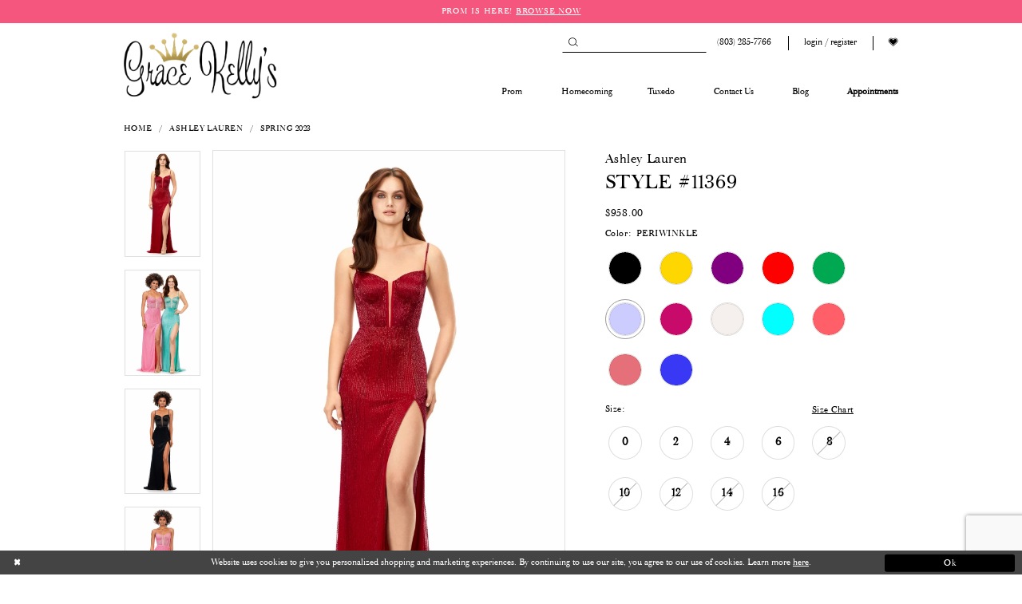

--- FILE ---
content_type: text/html; charset=utf-8
request_url: https://www.gracekellys.com/ashley-lauren/spring-2023/11369
body_size: 29260
content:
<!DOCTYPE html>
<html class="" lang="en-US">
<head>
    
<base href="/">
<meta charset="UTF-8">
<meta name="viewport" content="width=device-width, initial-scale=1, maximum-scale=1, user-scalable=1" />
<meta name="format-detection" content="telephone=yes">

    <link rel="apple-touch-icon" sizes="180x180" href="Themes/GraceKellys/Content/img/favicon/apple-touch-icon.png">
<link rel="icon" type="image/png" sizes="32x32" href="Themes/GraceKellys/Content/img/favicon/favicon-32x32.png">
<link rel="icon" type="image/png" sizes="16x16" href="Themes/GraceKellys/Content/img/favicon/favicon-16x16.png">
<link rel="manifest" href="Themes/GraceKellys/Content/img/favicon/site.webmanifest">
<link rel="mask-icon" href="Themes/GraceKellys/Content/img/favicon/safari-pinned-tab.svg" color="#f4567d">
<link rel="shortcut icon" href="Themes/GraceKellys/Content/img/favicon/favicon.ico">
<meta name="msapplication-TileColor" content="#f4567d">
<meta name="msapplication-config" content="Themes/GraceKellys/Content/img/favicon/browserconfig.xml">
<meta name="theme-color" content="#ffffff">
    <link rel="preconnect" href="https://use.typekit.net" crossorigin="anonymous">
<link rel="preconnect" href="https://p.typekit.net" crossorigin="anonymous">
<link rel="preload" href="https://use.typekit.net/itw6qpi.css" as="style">
<link rel="stylesheet" href="https://use.typekit.net/itw6qpi.css"/>


    
<title>Ashley Lauren - 11369 | Grace Kelly&#x27;s</title>

    <meta property="og:title" content="Ashley Lauren - 11369 | Grace Kelly&#x27;s" />
    <meta property="og:type" content="website" />
    <meta property="og:url" content="https://www.gracekellys.com/ashley-lauren/spring-2023/11369"/>
        <meta name="description" content=" Style 11369" />
        <meta property="og:description" content=" Style 11369" />
        <meta property="og:image" content="https://dy9ihb9itgy3g.cloudfront.net/products/9156/11369/11369_-red-_d_f.670.webp" />
        <meta name="twitter:image" content="https://dy9ihb9itgy3g.cloudfront.net/products/9156/11369/11369_-red-_d_f.670.webp">
        <link rel="canonical" href="https://www.gracekellys.com/ashley-lauren/spring-2023/11369" />


    <link rel="preload" href="/Content/fonts/syvoicomoon/Syvo-Icomoon.woff?y5043x" as="font" type="font/woff" crossorigin>

    <link rel="stylesheet" type="text/css" href="https://www.gracekellys.com/content/theme.min.css?v=20251230115419"/>
    

    


        <script type="application/ld&#x2B;json">
          {
  "@context": "http://schema.org",
  "@type": "Product",
  "mpn": "11369",
  "brand": {
    "@type": "Brand",
    "name": "Ashley Lauren"
  },
  "offers": {
    "@type": "AggregateOffer",
    "lowPrice": 958.00,
    "highPrice": 958.00,
    "priceCurrency": "USD",
    "offerCount": 108,
    "availability": "https://schema.org/OnlineOnly"
  },
  "name": "Ashley Lauren Style #11369",
  "description": "This liquid beaded style features an exposed bustier that is sure to accentuate your curves. The look is complete with sweep train and left leg slit.",
  "image": "https://dy9ihb9itgy3g.cloudfront.net/products/9156/11369/11369_-red-_d_f.740.webp",
  "url": "https://www.gracekellys.com/ashley-lauren/spring-2023/11369"
}
        </script>

    





<meta name="facebook-domain-verification" content="wcxzgmunrm2febboy38qi3n0os4e3b" />
<!-- Google tag (gtag.js) -->
<script async src="https://www.googletagmanager.com/gtag/js?id=G-MYYHZ519GJ"></script>
<script>
  window.dataLayer = window.dataLayer || [];
  function gtag(){dataLayer.push(arguments);}
  gtag('js', new Date());

  gtag('config', 'G-MYYHZ519GJ');
</script>

</head>
<body class="page-pdp page-common page-white  ">
    <!--[if lt IE 11]>
      <p class="browsehappy">You are using an <strong>outdated</strong> browser. Please <a href="http://browsehappy.com/">upgrade your browser</a> to improve your experience.</p>
    <![endif]-->
    <div class="hidden-vars" data-vars>
    <div class="breakpoint-xl" data-var-name="breakpoint" data-var-type="xl" data-var-value="width"></div>
    <div class="breakpoint-lg" data-var-name="breakpoint" data-var-type="lg" data-var-value="width"></div>
    <div class="breakpoint-md" data-var-name="breakpoint" data-var-type="md" data-var-value="width"></div>
    <div class="breakpoint-sm" data-var-name="breakpoint" data-var-type="sm" data-var-value="width"></div>
    <div class="color-primary" data-var-name="color" data-var-type="primary" data-var-value="color"></div>
    <div class="color-secondary" data-var-name="color" data-var-type="secondary" data-var-value="color"></div>
</div>
    <!-- Loader -->
    <div id="spinner" class="loader">
        <div class="round">
            <div class="section"></div>
        </div>
    </div>
    <div class="app-container app-container-fix">
        






<div class="primary-block iblock-fix" data-property="fixed-header">
        <div class="preheader preheader-line hidden-desktop-sticky hidden-mobile-sticky">
            <div class="container-fluid">
                <div class="row">
                    <div class="preheader-blocks">
                        <div class="preheader-block mobile-center">
                            <ul>
                                    <li class="hidden-xs">
                                        <a href="collections/prom">
<span>Prom is here!
  </span>
   
  <span class="underlined">Browse Now
  </span>
</a> 


                                    </li>
                                    <li class="hidden-gt-xs">
                                        <a href="tel:8032857766"
   rel="nofollow"
   aria-label="Phone us: (803) 285 7766">
  <i class="icomoon icomoon-phone" aria-hidden="true">
  </i>
  <span>(803)&nbsp;285&#8209;7766
  </span>
</a> 	

                                    </li>
                            </ul>
                        </div>
                    </div>
                </div>
            </div>
        </div>
    <header class="header iblock-fix">
        <div class="container">
            <div class="row">
                <div class="header-blocks clearfix">
                    <div class="header-block hidden-gt-sm header-left">
                        <ul>
                            <li class="hidden-gt-sm">
                                <span role="button"
                                      class="navbar-toggle hidden-gt-sm collapsed"
                                      data-toggle="collapse"
                                      data-target="#main-navbar"
                                      aria-haspopup="true"
                                      aria-expanded="false"
                                      aria-controls="navbar"
                                      aria-label="Toggle Main Navigation Menu">
                                    <i class="icomoon icomoon-hamburger"
                                       aria-hidden="true"></i>
                                </span>
                            </li>
                                <li class="hidden-xs">
                                    <a href="tel:8032857766"
   rel="nofollow"
   aria-label="Phone us: (803) 285 7766">
  <i class="icomoon icomoon-phone" aria-hidden="true">
  </i>
  <span>(803)&nbsp;285&#8209;7766
  </span>
</a> 	

                                </li>
                            <li class="hidden-gt-xs">
                                <a class="show-search"
                                   href="search"
                                   aria-haspopup="true"
                                   aria-expanded="false"
                                   aria-label="Show search">
                                    <i class="icomoon icomoon-search" aria-hidden="true"></i>
                                </a>
                            </li>
                        </ul>
                    </div>
                    <a href="/"
                       class="brand-logo desktop-left"
                       aria-label="Grace Kelly&#x27;s">
                        <img src="logos/main-logo?v=d91ddb83-becd-f424-6a40-102fcbdb17cf"
                             alt="Grace Kelly&#x27;s" />
                    </a>
                    <div class="header-block desktop-right header-right">
                        <ul>
                            <li class="search-holder">
                                <a class="show-search hidden-xs hidden-gt-sm"
                                   href="search"
                                   aria-haspopup="true"
                                   aria-expanded="false"
                                   aria-label="Show search">
                                    <i class="icomoon icomoon-search" aria-hidden="true"></i>
                                </a>
                                <div name="search-form" role="search" aria-label="Search form"
     class="search-form iblock-fix collapsed">
    <div class="search-group ui-widget">

        <div class="search-btn search-btn-left search-addon1">
            <button type="submit" data-trigger="search" aria-label="Submit Search">
                <i class="icon-syvo icon-search" aria-hidden="true"></i>
            </button>
        </div>
        <div class="search-btn search-btn-right">
            <button type="button" class="close-search-form" aria-label="Close Search">
                <i class="icon-syvo icon-close-x" aria-hidden="true"></i>
            </button>
        </div>
        <input type="search"
               name="query"
               class="ui-autocomplete-input"
               placeholder="Search"
               aria-label="Search"
               data-property="search"/>
    </div>
</div>
                            </li>
                        </ul>
                        <ul class="has-separators">
                                <li class="hidden-sm hidden-xs">
                                    <a href="tel:8032857766"
   rel="nofollow"
   aria-label="Phone us: (803) 285 7766">
  <i class="icomoon icomoon-phone" aria-hidden="true">
  </i>
  <span>(803)&nbsp;285&#8209;7766
  </span>
</a> 	

                                </li>
                            <li class="dropdown hidden-xs hidden-sm">
                                <a href="/login"
                                   class="dropdown-toggle btn-preheader"
                                   data-toggle="dropdown"
                                   aria-haspopup="true" aria-expanded="false">
                                    <span>Login / Register</span>
                                </a>
                                <div class="dropdown-menu clickable cart-popup">
                                    <span role="button"
                                          class="fl-right close-dropdown"
                                          data-trigger="cart"
                                          tabindex="0"
                                          aria-haspopup="true"
                                          aria-expanded="true"
                                          aria-label="Close Account Menu"></span>
                                    <div class="account-dropdown">
                                        <ul>
                                                <li><a href="/login">Sign In</a></li>
                                                <li><a href="/register">Sign Up</a></li>
                                                <li><a href="/wishlist">Wishlist</a></li>
                                        </ul>
                                    </div>
                                </div>
                            </li>
                            <li>
                                <a href="wishlist" aria-label="Visit Wishlist Page">
                                    <i class="icomoon icomoon-heart"
                                       aria-hidden="true"></i>
                                </a>
                            </li>
                        </ul>
                        <ul>
                        </ul>
                    </div>
                    <div id="main-navbar" class="navbar-collapse collapse main-navbar">
<nav class="common-navbar" role="navigation" aria-label="Main Navigation">
    <span role="button" class="close-navbar" tabindex="0" data-toggle="collapse" data-target="#main-navbar" aria-haspopup="false" aria-expanded="false" aria-hidden="true" aria-label="Close Main Navigation">
    </span>
    <ul>
      
      <li>
        <input type="checkbox" data-trigger="menu-opener" aria-label="Open Prom Menu">
        <a href="collections/prom">
          <span>
            Prom
          </span>
          <i class="sign" aria-hidden="true">
          </i>
        </a>
        <ul class="common-sub-menu">
          <li>
            <input type="checkbox" data-trigger="menu-opener" aria-label="Open Featured Designers Menu">
            <a href="javascript:void(0);" rel="nofollow">
              <span>
                Featured Designers
              </span>
              <i class="sign" aria-hidden="true">
              </i>
            </a>
            <ul>
              
              <li>
                <a href="sherri-hill/">
                  <span>
                   Sherri Hill
                  </span>
                  <i class="sign" aria-hidden="true">
                  </i>
                </a>
              <li>
                <a href="rachel-allan/">
                  <span>
                   Rachel Allan 
                  </span>
                  <i class="sign" aria-hidden="true">
                  </i>
                </a>
              </li>
               <li>
                <a href="amarra">
                  <span>
                    Amarra
                  </span>
                  <i class="sign" aria-hidden="true">
                  </i>
                </a>
              </li>
              <li>
                <a href="jasz-couture/">
                  <span>
                    Jasz Couture
                  </span>
                  <i class="sign" aria-hidden="true">
                  </i>
                </a>
              </li>
              <li>
                <a href="johnathan-kayne/">
                  <span>
                    Johnathan Kanye
                  </span>
                  <i class="sign" aria-hidden="true">
                  </i>
                </a>
              </li>
              <li>
                <a href="alyce-paris/">
                  <span>
                    Alyce Paris
                  </span>
                  <i class="sign" aria-hidden="true">
                  </i>
                </a>
              </li>
              <li>
              <li>
                <a href="ava-presley">
                  <span>
                    Ava Presley
                  </span>
                  <i class="sign" aria-hidden="true">
                  </i>
                </a>
                <li>
                <a href="Jovani">
                  <span>
                    Jovani
                  </span>
                  <i class="sign" aria-hidden="true">
                  </i>
                </a>
                <li>
                <a href="colors-dress">
                  <span>
                    Colors
                  </span>
                  <i class="sign" aria-hidden="true">
                  </i>
                </a>
              </li>
                <a href="portia-and-scarlett">
                  <span>
                    Portia and Scarlett
                  </span>
                  <i class="sign" aria-hidden="true">
                  </i>
                </a>
              </li>
            </ul>
          </li>
        </ul>
      </li>
         <li>
        <input type="checkbox" data-trigger="menu-opener" aria-label="Open Homecoming Menu">
        <a href="collections/homecoming">
          <span>
            Homecoming
          </span>
          <i class="sign" aria-hidden="true">
          </i>
        </a>
        <ul class="common-sub-menu">
          <li>
            <input type="checkbox" data-trigger="menu-opener" aria-label="Open Homecoming Submenu">
            <a href="javascript:void(0);" rel="nofollow">
              <span>
                Featured Designers
              </span>
              <i class="sign" aria-hidden="true">
              </i>
            </a>
            <ul>
            <!-- <li>
                <a href="ava-presley">
                  <span>
                    Ava Presley
                  </span>
                  <i class="sign" aria-hidden="true">
                  </i>
                </a>
              </li>-->
              <!--<li>
                <a href="blush">
                  <span>
                    Blush
                  </span>
                  <i class="sign" aria-hidden="true">
                  </i>
                </a>
              </li>-->
              <li>
                <a href="rachel-allan/homecoming">
                  <span>
                   Rachel Allan
                  </span>
                  <i class="sign" aria-hidden="true">
                  </i>
                </a>
              </li>
              <li>
                <a href="johnathan-kayne/homecoming">
                  <span>
                    Johnathan Kayne
                  </span>
                  <i class="sign" aria-hidden="true">
                  </i>
                </a>
              </li>
              <!--<li>
                <a href="tarik-ediz">
                  <span>
                    Tarik Ediz
                  </span>
                  <i class="sign" aria-hidden="true">
                  </i>
                </a>
              </li>-->
              <li>
                <a href="sherri-hill/homecoming">
                  <span>
                    Sherri Hill
                  </span>
                  <i class="sign" aria-hidden="true">
                  </i>
                </a>
              </li>
             <li>
                <a href="portia-and-scarlett/homecoming">
                  <span>
                    Portia and Scarlett
                  </span>
                  <i class="sign" aria-hidden="true">
                  </i>
                </a>
              </li>
            </ul>
          </li>
        </ul>
      <!--<li>
        <a href="collections/pageant">
          <span>
            Pageant
          </span>
          <i class="sign" aria-hidden="true">
          </i>
        </a>
      </li>-->
      
      <li>
        <a href="/tuxedo-t">
          <span>
            Tuxedo
          </span>
          <i class="sign" aria-hidden="true">
          </i>
        </a>
      </li>
     
      
      
      
        <li>
        <input type="checkbox" data-trigger="menu-opener" aria-label="Open Contact Menu">
        <a href="contact-us">
          <span>
            Contact Us
          </span>
          <i class="sign" aria-hidden="true">
          </i>
        </a>
       <ul class="common-sub-menu">
          <li>
            <a href="now-hiring">
              <span>
                Now Hiring!
              </span>
              <i class="sign" aria-hidden="true">
              </i>
            </a>
          </li>
         </ul>
        </li>
      <li>
        <a href="/blog">
          <span>
            Blog
          </span>
          <i class="sign" aria-hidden="true">
          </i>
        </a>
      </li>
       <li>
        <a href="https://www.gracekellys.com/appointments">
          <strong><span>
            Appointments
          </span></strong>
          <i class="sign" aria-hidden="true">
          </i>
        </a>
      </li>
    </ul>
  </nav>                        <div class="common-navbar hidden-gt-sm">
                            <ul>
                                    <li>
                                        <a href="/login">
                                            <span>Sign In</span>
                                            <i class="sign" aria-hidden="true"></i>
                                        </a>
                                    </li>
                                    <li>
                                        <a href="/register">
                                            <span>Sign Up</span>
                                            <i class="sign" aria-hidden="true"></i>
                                        </a>
                                    </li>
                                    <li>
                                        <a href="/wishlist">
                                            <span>Wishlist</span>
                                            <i class="sign" aria-hidden="true"></i>
                                        </a>
                                    </li>
                            </ul>
                        </div>
                    </div>
                </div>
            </div>
        </div>
    </header>
</div>
        <div class="main-content">
            



<div class="details-cmp common-cmp bootstrap-iso iblock-fix">

    

<section class="section-breadcrumbs">
    <div class="container">
        <div class="row">
            <div class="common-breadcrumbs">
                <ul>
                        <li>
                                <a class=""
                                   href="/">Home</a>

                        </li>
                        <li>
                                <a class=""
                                   href="/ashley-lauren">Ashley Lauren</a>

                        </li>
                        <li>
                                <a class=""
                                   href="/ashley-lauren/spring-2023">Spring 2023</a>

                        </li>
                </ul>
            </div>
        </div>

    </div>
</section>

    <section class="section-product" data-product-id="12252">
        <div class="container">
            <div class="row">
                <div class="product-bio">
                    <div class="product-detailed clearfix iblock-fix">
                        <div class="product-info product-visual">

                            




<div class="product-media">
    

    <div class="product-views clearfix" data-property="parent">
        <span role="heading" aria-level="2" class="sr-only">Products Views Carousel</span>
        <a href="#products-views-skip" title="Skip to end" class="sr-only sr-only-focusable" 
           data-trigger="scroll-to" data-target="#products-views-skip">Skip to end</a>
        

<div class="product-view previews">
        <div class="list" data-list="previews" aria-label="Ashley Lauren Style #11369 thumbnail list">

                    <div class="list-item">
                        <div class="preview has-background"
                             style="background-image: url('https://dy9ihb9itgy3g.cloudfront.net/products/9156/11369/11369_-red-_d_f.340.webp')"
                             data-trigger="color-filter-all"
                             data-value-id="">
                            <img src="https://dy9ihb9itgy3g.cloudfront.net/products/9156/11369/11369_-red-_d_f.340.webp" alt="Ashley Lauren Style #11369 #0 default frontface vertical thumbnail"/>
                        </div>
                    </div>
                    <div class="list-item">
                        <div class="preview has-background"
                             style="background-image: url('https://dy9ihb9itgy3g.cloudfront.net/products/9156/11369/11369_-aqua-_d_f_3.340.webp')"
                             data-trigger="color-filter-all"
                             data-value-id="">
                            <img src="https://dy9ihb9itgy3g.cloudfront.net/products/9156/11369/11369_-aqua-_d_f_3.340.webp" alt="Ashley Lauren Style #11369 #1 frontface vertical thumbnail"/>
                        </div>
                    </div>
                    <div class="list-item">
                        <div class="preview has-background"
                             style="background-image: url('https://dy9ihb9itgy3g.cloudfront.net/products/9156/11369/11369_-black-_d_f.340.webp')"
                             data-trigger="color-filter-all"
                             data-value-id="">
                            <img src="https://dy9ihb9itgy3g.cloudfront.net/products/9156/11369/11369_-black-_d_f.340.webp" alt="Ashley Lauren Style #11369 #2 frontface vertical thumbnail"/>
                        </div>
                    </div>
                    <div class="list-item">
                        <div class="preview has-background"
                             style="background-image: url('https://dy9ihb9itgy3g.cloudfront.net/products/9156/11369/11369_-candypink-_d_f.340.webp')"
                             data-trigger="color-filter-all"
                             data-value-id="">
                            <img src="https://dy9ihb9itgy3g.cloudfront.net/products/9156/11369/11369_-candypink-_d_f.340.webp" alt="Ashley Lauren Style #11369 #3 frontface vertical thumbnail"/>
                        </div>
                    </div>
                    <div class="list-item">
                        <div class="preview has-background"
                             style="background-image: url('https://dy9ihb9itgy3g.cloudfront.net/products/9156/11369/11369_-raspberry-_d_f.340.webp')"
                             data-trigger="color-filter-all"
                             data-value-id="">
                            <img src="https://dy9ihb9itgy3g.cloudfront.net/products/9156/11369/11369_-raspberry-_d_f.340.webp" alt="Ashley Lauren Style #11369 #4 frontface vertical thumbnail"/>
                        </div>
                    </div>
                    <div class="list-item">
                        <div class="preview has-background"
                             style="background-image: url('https://dy9ihb9itgy3g.cloudfront.net/products/9156/11369/11369_-purple-_d_f.340.webp')"
                             data-trigger="color-filter-all"
                             data-value-id="">
                            <img src="https://dy9ihb9itgy3g.cloudfront.net/products/9156/11369/11369_-purple-_d_f.340.webp" alt="Ashley Lauren Style #11369 #5 frontface vertical thumbnail"/>
                        </div>
                    </div>
                    <div class="list-item">
                        <div class="preview has-background"
                             style="background-image: url('https://dy9ihb9itgy3g.cloudfront.net/products/9156/11369/11369_-aqua-_d_f.340.webp')"
                             data-trigger="color-filter-all"
                             data-value-id="">
                            <img src="https://dy9ihb9itgy3g.cloudfront.net/products/9156/11369/11369_-aqua-_d_f.340.webp" alt="Ashley Lauren Style #11369 #6 frontface vertical thumbnail"/>
                        </div>
                    </div>
                    <div class="list-item">
                        <div class="preview has-background"
                             style="background-image: url('https://dy9ihb9itgy3g.cloudfront.net/products/9156/11369/11369_-emerald-_d_f.340.webp')"
                             data-trigger="color-filter-all"
                             data-value-id="">
                            <img src="https://dy9ihb9itgy3g.cloudfront.net/products/9156/11369/11369_-emerald-_d_f.340.webp" alt="Ashley Lauren Style #11369 #7 frontface vertical thumbnail"/>
                        </div>
                    </div>
                    <div class="list-item">
                        <div class="preview has-background"
                             style="background-image: url('https://dy9ihb9itgy3g.cloudfront.net/products/9156/11369/11369_-gold-_d_f.340.webp')"
                             data-trigger="color-filter-all"
                             data-value-id="">
                            <img src="https://dy9ihb9itgy3g.cloudfront.net/products/9156/11369/11369_-gold-_d_f.340.webp" alt="Ashley Lauren Style #11369 #8 frontface vertical thumbnail"/>
                        </div>
                    </div>
                    <div class="list-item">
                        <div class="preview has-background"
                             style="background-image: url('https://dy9ihb9itgy3g.cloudfront.net/products/9156/11369/11369_-periwinkle-_d_f.340.webp')"
                             data-trigger="color-filter-all"
                             data-value-id="">
                            <img src="https://dy9ihb9itgy3g.cloudfront.net/products/9156/11369/11369_-periwinkle-_d_f.340.webp" alt="Ashley Lauren Style #11369 #9 frontface vertical thumbnail"/>
                        </div>
                    </div>
                    <div class="list-item">
                        <div class="preview has-background"
                             style="background-image: url('https://dy9ihb9itgy3g.cloudfront.net/products/9156/11369/11369_-brightroyal-_d_f.340.webp')"
                             data-trigger="color-filter-all"
                             data-value-id="">
                            <img src="https://dy9ihb9itgy3g.cloudfront.net/products/9156/11369/11369_-brightroyal-_d_f.340.webp" alt="Ashley Lauren Style #11369 #10 frontface vertical thumbnail"/>
                        </div>
                    </div>
                    <div class="list-item">
                        <div class="preview has-background"
                             style="background-image: url('https://dy9ihb9itgy3g.cloudfront.net/products/9156/11369/11369_-aqua-_d_f_2.340.webp')"
                             data-trigger="color-filter-all"
                             data-value-id="">
                            <img src="https://dy9ihb9itgy3g.cloudfront.net/products/9156/11369/11369_-aqua-_d_f_2.340.webp" alt="Ashley Lauren Style #11369 #11 frontface vertical thumbnail"/>
                        </div>
                    </div>
                    <div class="list-item">
                        <div class="preview has-background"
                             style="background-image: url('https://dy9ihb9itgy3g.cloudfront.net/products/9156/11369/11369_-ivory-_d_f.340.webp')"
                             data-trigger="color-filter-all"
                             data-value-id="">
                            <img src="https://dy9ihb9itgy3g.cloudfront.net/products/9156/11369/11369_-ivory-_d_f.340.webp" alt="Ashley Lauren Style #11369 #12 frontface vertical thumbnail"/>
                        </div>
                    </div>
                    <div class="list-item">
                        <div class="preview has-background"
                             style="background-image: url('https://dy9ihb9itgy3g.cloudfront.net/products/9156/11369/11369_-coral-_d_f.340.webp')"
                             data-trigger="color-filter-all"
                             data-value-id="">
                            <img src="https://dy9ihb9itgy3g.cloudfront.net/products/9156/11369/11369_-coral-_d_f.340.webp" alt="Ashley Lauren Style #11369 #13 frontface vertical thumbnail"/>
                        </div>
                    </div>
                    <div class="list-item">
                        <div class="preview has-background"
                             style="background-image: url('https://dy9ihb9itgy3g.cloudfront.net/products/9156/11369/11369_-gold-_b.340.webp')"
                             data-trigger="color-filter-all"
                             data-value-id="">
                            <img src="https://dy9ihb9itgy3g.cloudfront.net/products/9156/11369/11369_-gold-_b.340.webp" alt="Ashley Lauren Style #11369 #14 backface vertical thumbnail"/>
                        </div>
                    </div>
                    <div class="list-item">
                        <div class="preview has-background"
                             style="background-image: url('https://dy9ihb9itgy3g.cloudfront.net/products/9156/11369/11369_-candypink-_b.340.webp')"
                             data-trigger="color-filter-all"
                             data-value-id="">
                            <img src="https://dy9ihb9itgy3g.cloudfront.net/products/9156/11369/11369_-candypink-_b.340.webp" alt="Ashley Lauren Style #11369 #15 backface vertical thumbnail"/>
                        </div>
                    </div>
                    <div class="list-item">
                        <div class="preview has-background"
                             style="background-image: url('https://dy9ihb9itgy3g.cloudfront.net/products/9156/11369/11369_-raspberry-_b.340.webp')"
                             data-trigger="color-filter-all"
                             data-value-id="">
                            <img src="https://dy9ihb9itgy3g.cloudfront.net/products/9156/11369/11369_-raspberry-_b.340.webp" alt="Ashley Lauren Style #11369 #16 backface vertical thumbnail"/>
                        </div>
                    </div>
                    <div class="list-item">
                        <div class="preview has-background"
                             style="background-image: url('https://dy9ihb9itgy3g.cloudfront.net/products/9156/11369/11369_-purple-_b.340.webp')"
                             data-trigger="color-filter-all"
                             data-value-id="">
                            <img src="https://dy9ihb9itgy3g.cloudfront.net/products/9156/11369/11369_-purple-_b.340.webp" alt="Ashley Lauren Style #11369 #17 backface vertical thumbnail"/>
                        </div>
                    </div>
                    <div class="list-item">
                        <div class="preview has-background"
                             style="background-image: url('https://dy9ihb9itgy3g.cloudfront.net/products/9156/11369/11369_-brightroyal-_b.340.webp')"
                             data-trigger="color-filter-all"
                             data-value-id="">
                            <img src="https://dy9ihb9itgy3g.cloudfront.net/products/9156/11369/11369_-brightroyal-_b.340.webp" alt="Ashley Lauren Style #11369 #18 backface vertical thumbnail"/>
                        </div>
                    </div>
                    <div class="list-item">
                        <div class="preview has-background"
                             style="background-image: url('https://dy9ihb9itgy3g.cloudfront.net/products/9156/11369/11369_-ivory-_b.340.webp')"
                             data-trigger="color-filter-all"
                             data-value-id="">
                            <img src="https://dy9ihb9itgy3g.cloudfront.net/products/9156/11369/11369_-ivory-_b.340.webp" alt="Ashley Lauren Style #11369 #19 backface vertical thumbnail"/>
                        </div>
                    </div>
                    <div class="list-item">
                        <div class="preview has-background"
                             style="background-image: url('https://dy9ihb9itgy3g.cloudfront.net/products/9156/11369/11369_-black-_b.340.webp')"
                             data-trigger="color-filter-all"
                             data-value-id="">
                            <img src="https://dy9ihb9itgy3g.cloudfront.net/products/9156/11369/11369_-black-_b.340.webp" alt="Ashley Lauren Style #11369 #20 backface vertical thumbnail"/>
                        </div>
                    </div>
                    <div class="list-item">
                        <div class="preview has-background"
                             style="background-image: url('https://dy9ihb9itgy3g.cloudfront.net/products/9156/11369/11369_-emerald-_b.340.webp')"
                             data-trigger="color-filter-all"
                             data-value-id="">
                            <img src="https://dy9ihb9itgy3g.cloudfront.net/products/9156/11369/11369_-emerald-_b.340.webp" alt="Ashley Lauren Style #11369 #21 backface vertical thumbnail"/>
                        </div>
                    </div>
                    <div class="list-item">
                        <div class="preview has-background"
                             style="background-image: url('https://dy9ihb9itgy3g.cloudfront.net/products/9156/11369/11369_-coral-_b.340.webp')"
                             data-trigger="color-filter-all"
                             data-value-id="">
                            <img src="https://dy9ihb9itgy3g.cloudfront.net/products/9156/11369/11369_-coral-_b.340.webp" alt="Ashley Lauren Style #11369 #22 backface vertical thumbnail"/>
                        </div>
                    </div>
                    <div class="list-item">
                        <div class="preview has-background"
                             style="background-image: url('https://dy9ihb9itgy3g.cloudfront.net/products/9156/11369/11369_-aqua-_b.340.webp')"
                             data-trigger="color-filter-all"
                             data-value-id="">
                            <img src="https://dy9ihb9itgy3g.cloudfront.net/products/9156/11369/11369_-aqua-_b.340.webp" alt="Ashley Lauren Style #11369 #23 default backface vertical thumbnail"/>
                        </div>
                    </div>
                    <div class="list-item">
                        <div class="preview has-background"
                             style="background-image: url('https://dy9ihb9itgy3g.cloudfront.net/products/9156/11369/11369_-red-_b.340.webp')"
                             data-trigger="color-filter-all"
                             data-value-id="">
                            <img src="https://dy9ihb9itgy3g.cloudfront.net/products/9156/11369/11369_-red-_b.340.webp" alt="Ashley Lauren Style #11369 #24 backface vertical thumbnail"/>
                        </div>
                    </div>
                    <div class="list-item">
                        <div class="preview has-background"
                             style="background-image: url('https://dy9ihb9itgy3g.cloudfront.net/products/9156/11369/11369_-periwinkle-_b.340.webp')"
                             data-trigger="color-filter-all"
                             data-value-id="">
                            <img src="https://dy9ihb9itgy3g.cloudfront.net/products/9156/11369/11369_-periwinkle-_b.340.webp" alt="Ashley Lauren Style #11369 #25 backface vertical thumbnail"/>
                        </div>
                    </div>
                    <div class="list-item">
                        <div class="preview has-background"
                             style="background-image: url('https://dy9ihb9itgy3g.cloudfront.net/products/9156/11369/11369_-black-_c.340.webp')"
                             data-trigger="color-filter-all"
                             data-value-id="">
                            <img src="https://dy9ihb9itgy3g.cloudfront.net/products/9156/11369/11369_-black-_c.340.webp" alt="Ashley Lauren Style #11369 #26 vertical cropped thumbnail"/>
                        </div>
                    </div>
                    <div class="list-item">
                        <div class="preview has-background"
                             style="background-image: url('https://dy9ihb9itgy3g.cloudfront.net/products/9156/11369/11369_-raspberry-_c.340.webp')"
                             data-trigger="color-filter-all"
                             data-value-id="">
                            <img src="https://dy9ihb9itgy3g.cloudfront.net/products/9156/11369/11369_-raspberry-_c.340.webp" alt="Ashley Lauren Style #11369 #27 vertical cropped thumbnail"/>
                        </div>
                    </div>
                    <div class="list-item">
                        <div class="preview has-background"
                             style="background-image: url('https://dy9ihb9itgy3g.cloudfront.net/products/9156/11369/11369_-brightroyal-_c.340.webp')"
                             data-trigger="color-filter-all"
                             data-value-id="">
                            <img src="https://dy9ihb9itgy3g.cloudfront.net/products/9156/11369/11369_-brightroyal-_c.340.webp" alt="Ashley Lauren Style #11369 #28 vertical cropped thumbnail"/>
                        </div>
                    </div>
                    <div class="list-item">
                        <div class="preview has-background"
                             style="background-image: url('https://dy9ihb9itgy3g.cloudfront.net/products/9156/11369/11369_-ivory-_c.340.webp')"
                             data-trigger="color-filter-all"
                             data-value-id="">
                            <img src="https://dy9ihb9itgy3g.cloudfront.net/products/9156/11369/11369_-ivory-_c.340.webp" alt="Ashley Lauren Style #11369 #29 vertical cropped thumbnail"/>
                        </div>
                    </div>
                    <div class="list-item">
                        <div class="preview has-background"
                             style="background-image: url('https://dy9ihb9itgy3g.cloudfront.net/products/9156/11369/11369_-purple-_c.340.webp')"
                             data-trigger="color-filter-all"
                             data-value-id="">
                            <img src="https://dy9ihb9itgy3g.cloudfront.net/products/9156/11369/11369_-purple-_c.340.webp" alt="Ashley Lauren Style #11369 #30 vertical cropped thumbnail"/>
                        </div>
                    </div>
                    <div class="list-item">
                        <div class="preview has-background"
                             style="background-image: url('https://dy9ihb9itgy3g.cloudfront.net/products/9156/11369/11369_-periwinkle-_c.340.webp')"
                             data-trigger="color-filter-all"
                             data-value-id="">
                            <img src="https://dy9ihb9itgy3g.cloudfront.net/products/9156/11369/11369_-periwinkle-_c.340.webp" alt="Ashley Lauren Style #11369 #31 vertical cropped thumbnail"/>
                        </div>
                    </div>
                    <div class="list-item">
                        <div class="preview has-background"
                             style="background-image: url('https://dy9ihb9itgy3g.cloudfront.net/products/9156/11369/11369_-candypink-_c.340.webp')"
                             data-trigger="color-filter-all"
                             data-value-id="">
                            <img src="https://dy9ihb9itgy3g.cloudfront.net/products/9156/11369/11369_-candypink-_c.340.webp" alt="Ashley Lauren Style #11369 #32 vertical cropped thumbnail"/>
                        </div>
                    </div>
                    <div class="list-item">
                        <div class="preview has-background"
                             style="background-image: url('https://dy9ihb9itgy3g.cloudfront.net/products/9156/11369/11369_-gold-_c.340.webp')"
                             data-trigger="color-filter-all"
                             data-value-id="">
                            <img src="https://dy9ihb9itgy3g.cloudfront.net/products/9156/11369/11369_-gold-_c.340.webp" alt="Ashley Lauren Style #11369 #33 vertical cropped thumbnail"/>
                        </div>
                    </div>
                    <div class="list-item">
                        <div class="preview has-background"
                             style="background-image: url('https://dy9ihb9itgy3g.cloudfront.net/products/9156/11369/11369_-coral-_c.340.webp')"
                             data-trigger="color-filter-all"
                             data-value-id="">
                            <img src="https://dy9ihb9itgy3g.cloudfront.net/products/9156/11369/11369_-coral-_c.340.webp" alt="Ashley Lauren Style #11369 #34 vertical cropped thumbnail"/>
                        </div>
                    </div>
                    <div class="list-item">
                        <div class="preview has-background"
                             style="background-image: url('https://dy9ihb9itgy3g.cloudfront.net/products/9156/11369/11369_-red-_c.340.webp')"
                             data-trigger="color-filter-all"
                             data-value-id="">
                            <img src="https://dy9ihb9itgy3g.cloudfront.net/products/9156/11369/11369_-red-_c.340.webp" alt="Ashley Lauren Style #11369 #35 vertical cropped thumbnail"/>
                        </div>
                    </div>
                    <div class="list-item">
                        <div class="preview has-background"
                             style="background-image: url('https://dy9ihb9itgy3g.cloudfront.net/products/9156/11369/11369_-aqua-_c.340.webp')"
                             data-trigger="color-filter-all"
                             data-value-id="">
                            <img src="https://dy9ihb9itgy3g.cloudfront.net/products/9156/11369/11369_-aqua-_c.340.webp" alt="Ashley Lauren Style #11369 #36 vertical cropped thumbnail"/>
                        </div>
                    </div>
                    <div class="list-item">
                        <div class="preview has-background"
                             style="background-image: url('https://dy9ihb9itgy3g.cloudfront.net/products/9156/11369/11369_-emerald-_c.340.webp')"
                             data-trigger="color-filter-all"
                             data-value-id="">
                            <img src="https://dy9ihb9itgy3g.cloudfront.net/products/9156/11369/11369_-emerald-_c.340.webp" alt="Ashley Lauren Style #11369 #37 vertical cropped thumbnail"/>
                        </div>
                    </div>
        </div>
</div>
        

<div class="product-view overviews common-videolist">

        <div class="list" data-list="overviews" data-slick>
                    <div class="list-item slick-current">
                        <div class="overview"
                             data-lazy-background
                             data-value-id=""
                             data-related-image="false">
                            <a href="https://dy9ihb9itgy3g.cloudfront.net/products/9156/11369/11369_-red-_d_f.2000.webp"
                               class="MagicZoom overview-media" data-options="lazyZoom: true; textClickZoomHint: Click to zoom"
                               aria-label="Full size Ashley Lauren Style #11369 #0 default frontface vertical picture">
                                <img data-lazy="https://dy9ihb9itgy3g.cloudfront.net/products/9156/11369/11369_-red-_d_f.740.webp" 
                                     alt="Ashley Lauren Style #11369 #0 default frontface vertical picture"/>
                            </a>
                        </div>
                    </div>
                    <div class="list-item ">
                        <div class="overview"
                             data-lazy-background
                             data-value-id=""
                             data-related-image="false">
                            <a href="https://dy9ihb9itgy3g.cloudfront.net/products/9156/11369/11369_-aqua-_d_f_3.2000.webp"
                               class="MagicZoom overview-media" data-options="lazyZoom: true; textClickZoomHint: Click to zoom"
                               aria-label="Full size Ashley Lauren Style #11369 #1 frontface vertical picture">
                                <img data-lazy="https://dy9ihb9itgy3g.cloudfront.net/products/9156/11369/11369_-aqua-_d_f_3.740.webp" 
                                     alt="Ashley Lauren Style #11369 #1 frontface vertical picture"/>
                            </a>
                        </div>
                    </div>
                    <div class="list-item ">
                        <div class="overview"
                             data-lazy-background
                             data-value-id=""
                             data-related-image="false">
                            <a href="https://dy9ihb9itgy3g.cloudfront.net/products/9156/11369/11369_-black-_d_f.2000.webp"
                               class="MagicZoom overview-media" data-options="lazyZoom: true; textClickZoomHint: Click to zoom"
                               aria-label="Full size Ashley Lauren Style #11369 #2 frontface vertical picture">
                                <img data-lazy="https://dy9ihb9itgy3g.cloudfront.net/products/9156/11369/11369_-black-_d_f.740.webp" 
                                     alt="Ashley Lauren Style #11369 #2 frontface vertical picture"/>
                            </a>
                        </div>
                    </div>
                    <div class="list-item ">
                        <div class="overview"
                             data-lazy-background
                             data-value-id=""
                             data-related-image="false">
                            <a href="https://dy9ihb9itgy3g.cloudfront.net/products/9156/11369/11369_-candypink-_d_f.2000.webp"
                               class="MagicZoom overview-media" data-options="lazyZoom: true; textClickZoomHint: Click to zoom"
                               aria-label="Full size Ashley Lauren Style #11369 #3 frontface vertical picture">
                                <img data-lazy="https://dy9ihb9itgy3g.cloudfront.net/products/9156/11369/11369_-candypink-_d_f.740.webp" 
                                     alt="Ashley Lauren Style #11369 #3 frontface vertical picture"/>
                            </a>
                        </div>
                    </div>
                    <div class="list-item ">
                        <div class="overview"
                             data-lazy-background
                             data-value-id=""
                             data-related-image="false">
                            <a href="https://dy9ihb9itgy3g.cloudfront.net/products/9156/11369/11369_-raspberry-_d_f.2000.webp"
                               class="MagicZoom overview-media" data-options="lazyZoom: true; textClickZoomHint: Click to zoom"
                               aria-label="Full size Ashley Lauren Style #11369 #4 frontface vertical picture">
                                <img data-lazy="https://dy9ihb9itgy3g.cloudfront.net/products/9156/11369/11369_-raspberry-_d_f.740.webp" 
                                     alt="Ashley Lauren Style #11369 #4 frontface vertical picture"/>
                            </a>
                        </div>
                    </div>
                    <div class="list-item ">
                        <div class="overview"
                             data-lazy-background
                             data-value-id=""
                             data-related-image="false">
                            <a href="https://dy9ihb9itgy3g.cloudfront.net/products/9156/11369/11369_-purple-_d_f.2000.webp"
                               class="MagicZoom overview-media" data-options="lazyZoom: true; textClickZoomHint: Click to zoom"
                               aria-label="Full size Ashley Lauren Style #11369 #5 frontface vertical picture">
                                <img data-lazy="https://dy9ihb9itgy3g.cloudfront.net/products/9156/11369/11369_-purple-_d_f.740.webp" 
                                     alt="Ashley Lauren Style #11369 #5 frontface vertical picture"/>
                            </a>
                        </div>
                    </div>
                    <div class="list-item ">
                        <div class="overview"
                             data-lazy-background
                             data-value-id=""
                             data-related-image="false">
                            <a href="https://dy9ihb9itgy3g.cloudfront.net/products/9156/11369/11369_-aqua-_d_f.2000.webp"
                               class="MagicZoom overview-media" data-options="lazyZoom: true; textClickZoomHint: Click to zoom"
                               aria-label="Full size Ashley Lauren Style #11369 #6 frontface vertical picture">
                                <img data-lazy="https://dy9ihb9itgy3g.cloudfront.net/products/9156/11369/11369_-aqua-_d_f.740.webp" 
                                     alt="Ashley Lauren Style #11369 #6 frontface vertical picture"/>
                            </a>
                        </div>
                    </div>
                    <div class="list-item ">
                        <div class="overview"
                             data-lazy-background
                             data-value-id=""
                             data-related-image="false">
                            <a href="https://dy9ihb9itgy3g.cloudfront.net/products/9156/11369/11369_-emerald-_d_f.2000.webp"
                               class="MagicZoom overview-media" data-options="lazyZoom: true; textClickZoomHint: Click to zoom"
                               aria-label="Full size Ashley Lauren Style #11369 #7 frontface vertical picture">
                                <img data-lazy="https://dy9ihb9itgy3g.cloudfront.net/products/9156/11369/11369_-emerald-_d_f.740.webp" 
                                     alt="Ashley Lauren Style #11369 #7 frontface vertical picture"/>
                            </a>
                        </div>
                    </div>
                    <div class="list-item ">
                        <div class="overview"
                             data-lazy-background
                             data-value-id=""
                             data-related-image="false">
                            <a href="https://dy9ihb9itgy3g.cloudfront.net/products/9156/11369/11369_-gold-_d_f.2000.webp"
                               class="MagicZoom overview-media" data-options="lazyZoom: true; textClickZoomHint: Click to zoom"
                               aria-label="Full size Ashley Lauren Style #11369 #8 frontface vertical picture">
                                <img data-lazy="https://dy9ihb9itgy3g.cloudfront.net/products/9156/11369/11369_-gold-_d_f.740.webp" 
                                     alt="Ashley Lauren Style #11369 #8 frontface vertical picture"/>
                            </a>
                        </div>
                    </div>
                    <div class="list-item ">
                        <div class="overview"
                             data-lazy-background
                             data-value-id=""
                             data-related-image="false">
                            <a href="https://dy9ihb9itgy3g.cloudfront.net/products/9156/11369/11369_-periwinkle-_d_f.2000.webp"
                               class="MagicZoom overview-media" data-options="lazyZoom: true; textClickZoomHint: Click to zoom"
                               aria-label="Full size Ashley Lauren Style #11369 #9 frontface vertical picture">
                                <img data-lazy="https://dy9ihb9itgy3g.cloudfront.net/products/9156/11369/11369_-periwinkle-_d_f.740.webp" 
                                     alt="Ashley Lauren Style #11369 #9 frontface vertical picture"/>
                            </a>
                        </div>
                    </div>
                    <div class="list-item ">
                        <div class="overview"
                             data-lazy-background
                             data-value-id=""
                             data-related-image="false">
                            <a href="https://dy9ihb9itgy3g.cloudfront.net/products/9156/11369/11369_-brightroyal-_d_f.2000.webp"
                               class="MagicZoom overview-media" data-options="lazyZoom: true; textClickZoomHint: Click to zoom"
                               aria-label="Full size Ashley Lauren Style #11369 #10 frontface vertical picture">
                                <img data-lazy="https://dy9ihb9itgy3g.cloudfront.net/products/9156/11369/11369_-brightroyal-_d_f.740.webp" 
                                     alt="Ashley Lauren Style #11369 #10 frontface vertical picture"/>
                            </a>
                        </div>
                    </div>
                    <div class="list-item ">
                        <div class="overview"
                             data-lazy-background
                             data-value-id=""
                             data-related-image="false">
                            <a href="https://dy9ihb9itgy3g.cloudfront.net/products/9156/11369/11369_-aqua-_d_f_2.2000.webp"
                               class="MagicZoom overview-media" data-options="lazyZoom: true; textClickZoomHint: Click to zoom"
                               aria-label="Full size Ashley Lauren Style #11369 #11 frontface vertical picture">
                                <img data-lazy="https://dy9ihb9itgy3g.cloudfront.net/products/9156/11369/11369_-aqua-_d_f_2.740.webp" 
                                     alt="Ashley Lauren Style #11369 #11 frontface vertical picture"/>
                            </a>
                        </div>
                    </div>
                    <div class="list-item ">
                        <div class="overview"
                             data-lazy-background
                             data-value-id=""
                             data-related-image="false">
                            <a href="https://dy9ihb9itgy3g.cloudfront.net/products/9156/11369/11369_-ivory-_d_f.2000.webp"
                               class="MagicZoom overview-media" data-options="lazyZoom: true; textClickZoomHint: Click to zoom"
                               aria-label="Full size Ashley Lauren Style #11369 #12 frontface vertical picture">
                                <img data-lazy="https://dy9ihb9itgy3g.cloudfront.net/products/9156/11369/11369_-ivory-_d_f.740.webp" 
                                     alt="Ashley Lauren Style #11369 #12 frontface vertical picture"/>
                            </a>
                        </div>
                    </div>
                    <div class="list-item ">
                        <div class="overview"
                             data-lazy-background
                             data-value-id=""
                             data-related-image="false">
                            <a href="https://dy9ihb9itgy3g.cloudfront.net/products/9156/11369/11369_-coral-_d_f.2000.webp"
                               class="MagicZoom overview-media" data-options="lazyZoom: true; textClickZoomHint: Click to zoom"
                               aria-label="Full size Ashley Lauren Style #11369 #13 frontface vertical picture">
                                <img data-lazy="https://dy9ihb9itgy3g.cloudfront.net/products/9156/11369/11369_-coral-_d_f.740.webp" 
                                     alt="Ashley Lauren Style #11369 #13 frontface vertical picture"/>
                            </a>
                        </div>
                    </div>
                    <div class="list-item ">
                        <div class="overview"
                             data-lazy-background
                             data-value-id=""
                             data-related-image="false">
                            <a href="https://dy9ihb9itgy3g.cloudfront.net/products/9156/11369/11369_-gold-_b.2000.webp"
                               class="MagicZoom overview-media" data-options="lazyZoom: true; textClickZoomHint: Click to zoom"
                               aria-label="Full size Ashley Lauren Style #11369 #14 backface vertical picture">
                                <img data-lazy="https://dy9ihb9itgy3g.cloudfront.net/products/9156/11369/11369_-gold-_b.740.webp" 
                                     alt="Ashley Lauren Style #11369 #14 backface vertical picture"/>
                            </a>
                        </div>
                    </div>
                    <div class="list-item ">
                        <div class="overview"
                             data-lazy-background
                             data-value-id=""
                             data-related-image="false">
                            <a href="https://dy9ihb9itgy3g.cloudfront.net/products/9156/11369/11369_-candypink-_b.2000.webp"
                               class="MagicZoom overview-media" data-options="lazyZoom: true; textClickZoomHint: Click to zoom"
                               aria-label="Full size Ashley Lauren Style #11369 #15 backface vertical picture">
                                <img data-lazy="https://dy9ihb9itgy3g.cloudfront.net/products/9156/11369/11369_-candypink-_b.740.webp" 
                                     alt="Ashley Lauren Style #11369 #15 backface vertical picture"/>
                            </a>
                        </div>
                    </div>
                    <div class="list-item ">
                        <div class="overview"
                             data-lazy-background
                             data-value-id=""
                             data-related-image="false">
                            <a href="https://dy9ihb9itgy3g.cloudfront.net/products/9156/11369/11369_-raspberry-_b.2000.webp"
                               class="MagicZoom overview-media" data-options="lazyZoom: true; textClickZoomHint: Click to zoom"
                               aria-label="Full size Ashley Lauren Style #11369 #16 backface vertical picture">
                                <img data-lazy="https://dy9ihb9itgy3g.cloudfront.net/products/9156/11369/11369_-raspberry-_b.740.webp" 
                                     alt="Ashley Lauren Style #11369 #16 backface vertical picture"/>
                            </a>
                        </div>
                    </div>
                    <div class="list-item ">
                        <div class="overview"
                             data-lazy-background
                             data-value-id=""
                             data-related-image="false">
                            <a href="https://dy9ihb9itgy3g.cloudfront.net/products/9156/11369/11369_-purple-_b.2000.webp"
                               class="MagicZoom overview-media" data-options="lazyZoom: true; textClickZoomHint: Click to zoom"
                               aria-label="Full size Ashley Lauren Style #11369 #17 backface vertical picture">
                                <img data-lazy="https://dy9ihb9itgy3g.cloudfront.net/products/9156/11369/11369_-purple-_b.740.webp" 
                                     alt="Ashley Lauren Style #11369 #17 backface vertical picture"/>
                            </a>
                        </div>
                    </div>
                    <div class="list-item ">
                        <div class="overview"
                             data-lazy-background
                             data-value-id=""
                             data-related-image="false">
                            <a href="https://dy9ihb9itgy3g.cloudfront.net/products/9156/11369/11369_-brightroyal-_b.2000.webp"
                               class="MagicZoom overview-media" data-options="lazyZoom: true; textClickZoomHint: Click to zoom"
                               aria-label="Full size Ashley Lauren Style #11369 #18 backface vertical picture">
                                <img data-lazy="https://dy9ihb9itgy3g.cloudfront.net/products/9156/11369/11369_-brightroyal-_b.740.webp" 
                                     alt="Ashley Lauren Style #11369 #18 backface vertical picture"/>
                            </a>
                        </div>
                    </div>
                    <div class="list-item ">
                        <div class="overview"
                             data-lazy-background
                             data-value-id=""
                             data-related-image="false">
                            <a href="https://dy9ihb9itgy3g.cloudfront.net/products/9156/11369/11369_-ivory-_b.2000.webp"
                               class="MagicZoom overview-media" data-options="lazyZoom: true; textClickZoomHint: Click to zoom"
                               aria-label="Full size Ashley Lauren Style #11369 #19 backface vertical picture">
                                <img data-lazy="https://dy9ihb9itgy3g.cloudfront.net/products/9156/11369/11369_-ivory-_b.740.webp" 
                                     alt="Ashley Lauren Style #11369 #19 backface vertical picture"/>
                            </a>
                        </div>
                    </div>
                    <div class="list-item ">
                        <div class="overview"
                             data-lazy-background
                             data-value-id=""
                             data-related-image="false">
                            <a href="https://dy9ihb9itgy3g.cloudfront.net/products/9156/11369/11369_-black-_b.2000.webp"
                               class="MagicZoom overview-media" data-options="lazyZoom: true; textClickZoomHint: Click to zoom"
                               aria-label="Full size Ashley Lauren Style #11369 #20 backface vertical picture">
                                <img data-lazy="https://dy9ihb9itgy3g.cloudfront.net/products/9156/11369/11369_-black-_b.740.webp" 
                                     alt="Ashley Lauren Style #11369 #20 backface vertical picture"/>
                            </a>
                        </div>
                    </div>
                    <div class="list-item ">
                        <div class="overview"
                             data-lazy-background
                             data-value-id=""
                             data-related-image="false">
                            <a href="https://dy9ihb9itgy3g.cloudfront.net/products/9156/11369/11369_-emerald-_b.2000.webp"
                               class="MagicZoom overview-media" data-options="lazyZoom: true; textClickZoomHint: Click to zoom"
                               aria-label="Full size Ashley Lauren Style #11369 #21 backface vertical picture">
                                <img data-lazy="https://dy9ihb9itgy3g.cloudfront.net/products/9156/11369/11369_-emerald-_b.740.webp" 
                                     alt="Ashley Lauren Style #11369 #21 backface vertical picture"/>
                            </a>
                        </div>
                    </div>
                    <div class="list-item ">
                        <div class="overview"
                             data-lazy-background
                             data-value-id=""
                             data-related-image="false">
                            <a href="https://dy9ihb9itgy3g.cloudfront.net/products/9156/11369/11369_-coral-_b.2000.webp"
                               class="MagicZoom overview-media" data-options="lazyZoom: true; textClickZoomHint: Click to zoom"
                               aria-label="Full size Ashley Lauren Style #11369 #22 backface vertical picture">
                                <img data-lazy="https://dy9ihb9itgy3g.cloudfront.net/products/9156/11369/11369_-coral-_b.740.webp" 
                                     alt="Ashley Lauren Style #11369 #22 backface vertical picture"/>
                            </a>
                        </div>
                    </div>
                    <div class="list-item ">
                        <div class="overview"
                             data-lazy-background
                             data-value-id=""
                             data-related-image="false">
                            <a href="https://dy9ihb9itgy3g.cloudfront.net/products/9156/11369/11369_-aqua-_b.2000.webp"
                               class="MagicZoom overview-media" data-options="lazyZoom: true; textClickZoomHint: Click to zoom"
                               aria-label="Full size Ashley Lauren Style #11369 #23 default backface vertical picture">
                                <img data-lazy="https://dy9ihb9itgy3g.cloudfront.net/products/9156/11369/11369_-aqua-_b.740.webp" 
                                     alt="Ashley Lauren Style #11369 #23 default backface vertical picture"/>
                            </a>
                        </div>
                    </div>
                    <div class="list-item ">
                        <div class="overview"
                             data-lazy-background
                             data-value-id=""
                             data-related-image="false">
                            <a href="https://dy9ihb9itgy3g.cloudfront.net/products/9156/11369/11369_-red-_b.2000.webp"
                               class="MagicZoom overview-media" data-options="lazyZoom: true; textClickZoomHint: Click to zoom"
                               aria-label="Full size Ashley Lauren Style #11369 #24 backface vertical picture">
                                <img data-lazy="https://dy9ihb9itgy3g.cloudfront.net/products/9156/11369/11369_-red-_b.740.webp" 
                                     alt="Ashley Lauren Style #11369 #24 backface vertical picture"/>
                            </a>
                        </div>
                    </div>
                    <div class="list-item ">
                        <div class="overview"
                             data-lazy-background
                             data-value-id=""
                             data-related-image="false">
                            <a href="https://dy9ihb9itgy3g.cloudfront.net/products/9156/11369/11369_-periwinkle-_b.2000.webp"
                               class="MagicZoom overview-media" data-options="lazyZoom: true; textClickZoomHint: Click to zoom"
                               aria-label="Full size Ashley Lauren Style #11369 #25 backface vertical picture">
                                <img data-lazy="https://dy9ihb9itgy3g.cloudfront.net/products/9156/11369/11369_-periwinkle-_b.740.webp" 
                                     alt="Ashley Lauren Style #11369 #25 backface vertical picture"/>
                            </a>
                        </div>
                    </div>
                    <div class="list-item ">
                        <div class="overview"
                             data-lazy-background
                             data-value-id=""
                             data-related-image="false">
                            <a href="https://dy9ihb9itgy3g.cloudfront.net/products/9156/11369/11369_-black-_c.2000.webp"
                               class="MagicZoom overview-media" data-options="lazyZoom: true; textClickZoomHint: Click to zoom"
                               aria-label="Full size Ashley Lauren Style #11369 #26 vertical cropped picture">
                                <img data-lazy="https://dy9ihb9itgy3g.cloudfront.net/products/9156/11369/11369_-black-_c.740.webp" 
                                     alt="Ashley Lauren Style #11369 #26 vertical cropped picture"/>
                            </a>
                        </div>
                    </div>
                    <div class="list-item ">
                        <div class="overview"
                             data-lazy-background
                             data-value-id=""
                             data-related-image="false">
                            <a href="https://dy9ihb9itgy3g.cloudfront.net/products/9156/11369/11369_-raspberry-_c.2000.webp"
                               class="MagicZoom overview-media" data-options="lazyZoom: true; textClickZoomHint: Click to zoom"
                               aria-label="Full size Ashley Lauren Style #11369 #27 vertical cropped picture">
                                <img data-lazy="https://dy9ihb9itgy3g.cloudfront.net/products/9156/11369/11369_-raspberry-_c.740.webp" 
                                     alt="Ashley Lauren Style #11369 #27 vertical cropped picture"/>
                            </a>
                        </div>
                    </div>
                    <div class="list-item ">
                        <div class="overview"
                             data-lazy-background
                             data-value-id=""
                             data-related-image="false">
                            <a href="https://dy9ihb9itgy3g.cloudfront.net/products/9156/11369/11369_-brightroyal-_c.2000.webp"
                               class="MagicZoom overview-media" data-options="lazyZoom: true; textClickZoomHint: Click to zoom"
                               aria-label="Full size Ashley Lauren Style #11369 #28 vertical cropped picture">
                                <img data-lazy="https://dy9ihb9itgy3g.cloudfront.net/products/9156/11369/11369_-brightroyal-_c.740.webp" 
                                     alt="Ashley Lauren Style #11369 #28 vertical cropped picture"/>
                            </a>
                        </div>
                    </div>
                    <div class="list-item ">
                        <div class="overview"
                             data-lazy-background
                             data-value-id=""
                             data-related-image="false">
                            <a href="https://dy9ihb9itgy3g.cloudfront.net/products/9156/11369/11369_-ivory-_c.2000.webp"
                               class="MagicZoom overview-media" data-options="lazyZoom: true; textClickZoomHint: Click to zoom"
                               aria-label="Full size Ashley Lauren Style #11369 #29 vertical cropped picture">
                                <img data-lazy="https://dy9ihb9itgy3g.cloudfront.net/products/9156/11369/11369_-ivory-_c.740.webp" 
                                     alt="Ashley Lauren Style #11369 #29 vertical cropped picture"/>
                            </a>
                        </div>
                    </div>
                    <div class="list-item ">
                        <div class="overview"
                             data-lazy-background
                             data-value-id=""
                             data-related-image="false">
                            <a href="https://dy9ihb9itgy3g.cloudfront.net/products/9156/11369/11369_-purple-_c.2000.webp"
                               class="MagicZoom overview-media" data-options="lazyZoom: true; textClickZoomHint: Click to zoom"
                               aria-label="Full size Ashley Lauren Style #11369 #30 vertical cropped picture">
                                <img data-lazy="https://dy9ihb9itgy3g.cloudfront.net/products/9156/11369/11369_-purple-_c.740.webp" 
                                     alt="Ashley Lauren Style #11369 #30 vertical cropped picture"/>
                            </a>
                        </div>
                    </div>
                    <div class="list-item ">
                        <div class="overview"
                             data-lazy-background
                             data-value-id=""
                             data-related-image="false">
                            <a href="https://dy9ihb9itgy3g.cloudfront.net/products/9156/11369/11369_-periwinkle-_c.2000.webp"
                               class="MagicZoom overview-media" data-options="lazyZoom: true; textClickZoomHint: Click to zoom"
                               aria-label="Full size Ashley Lauren Style #11369 #31 vertical cropped picture">
                                <img data-lazy="https://dy9ihb9itgy3g.cloudfront.net/products/9156/11369/11369_-periwinkle-_c.740.webp" 
                                     alt="Ashley Lauren Style #11369 #31 vertical cropped picture"/>
                            </a>
                        </div>
                    </div>
                    <div class="list-item ">
                        <div class="overview"
                             data-lazy-background
                             data-value-id=""
                             data-related-image="false">
                            <a href="https://dy9ihb9itgy3g.cloudfront.net/products/9156/11369/11369_-candypink-_c.2000.webp"
                               class="MagicZoom overview-media" data-options="lazyZoom: true; textClickZoomHint: Click to zoom"
                               aria-label="Full size Ashley Lauren Style #11369 #32 vertical cropped picture">
                                <img data-lazy="https://dy9ihb9itgy3g.cloudfront.net/products/9156/11369/11369_-candypink-_c.740.webp" 
                                     alt="Ashley Lauren Style #11369 #32 vertical cropped picture"/>
                            </a>
                        </div>
                    </div>
                    <div class="list-item ">
                        <div class="overview"
                             data-lazy-background
                             data-value-id=""
                             data-related-image="false">
                            <a href="https://dy9ihb9itgy3g.cloudfront.net/products/9156/11369/11369_-gold-_c.2000.webp"
                               class="MagicZoom overview-media" data-options="lazyZoom: true; textClickZoomHint: Click to zoom"
                               aria-label="Full size Ashley Lauren Style #11369 #33 vertical cropped picture">
                                <img data-lazy="https://dy9ihb9itgy3g.cloudfront.net/products/9156/11369/11369_-gold-_c.740.webp" 
                                     alt="Ashley Lauren Style #11369 #33 vertical cropped picture"/>
                            </a>
                        </div>
                    </div>
                    <div class="list-item ">
                        <div class="overview"
                             data-lazy-background
                             data-value-id=""
                             data-related-image="false">
                            <a href="https://dy9ihb9itgy3g.cloudfront.net/products/9156/11369/11369_-coral-_c.2000.webp"
                               class="MagicZoom overview-media" data-options="lazyZoom: true; textClickZoomHint: Click to zoom"
                               aria-label="Full size Ashley Lauren Style #11369 #34 vertical cropped picture">
                                <img data-lazy="https://dy9ihb9itgy3g.cloudfront.net/products/9156/11369/11369_-coral-_c.740.webp" 
                                     alt="Ashley Lauren Style #11369 #34 vertical cropped picture"/>
                            </a>
                        </div>
                    </div>
                    <div class="list-item ">
                        <div class="overview"
                             data-lazy-background
                             data-value-id=""
                             data-related-image="false">
                            <a href="https://dy9ihb9itgy3g.cloudfront.net/products/9156/11369/11369_-red-_c.2000.webp"
                               class="MagicZoom overview-media" data-options="lazyZoom: true; textClickZoomHint: Click to zoom"
                               aria-label="Full size Ashley Lauren Style #11369 #35 vertical cropped picture">
                                <img data-lazy="https://dy9ihb9itgy3g.cloudfront.net/products/9156/11369/11369_-red-_c.740.webp" 
                                     alt="Ashley Lauren Style #11369 #35 vertical cropped picture"/>
                            </a>
                        </div>
                    </div>
                    <div class="list-item ">
                        <div class="overview"
                             data-lazy-background
                             data-value-id=""
                             data-related-image="false">
                            <a href="https://dy9ihb9itgy3g.cloudfront.net/products/9156/11369/11369_-aqua-_c.2000.webp"
                               class="MagicZoom overview-media" data-options="lazyZoom: true; textClickZoomHint: Click to zoom"
                               aria-label="Full size Ashley Lauren Style #11369 #36 vertical cropped picture">
                                <img data-lazy="https://dy9ihb9itgy3g.cloudfront.net/products/9156/11369/11369_-aqua-_c.740.webp" 
                                     alt="Ashley Lauren Style #11369 #36 vertical cropped picture"/>
                            </a>
                        </div>
                    </div>
                    <div class="list-item ">
                        <div class="overview"
                             data-lazy-background
                             data-value-id=""
                             data-related-image="false">
                            <a href="https://dy9ihb9itgy3g.cloudfront.net/products/9156/11369/11369_-emerald-_c.2000.webp"
                               class="MagicZoom overview-media" data-options="lazyZoom: true; textClickZoomHint: Click to zoom"
                               aria-label="Full size Ashley Lauren Style #11369 #37 vertical cropped picture">
                                <img data-lazy="https://dy9ihb9itgy3g.cloudfront.net/products/9156/11369/11369_-emerald-_c.740.webp" 
                                     alt="Ashley Lauren Style #11369 #37 vertical cropped picture"/>
                            </a>
                        </div>
                    </div>
        </div>
    
    <div class="controls">
        <div class="list">
            <div class="list-item">
            </div>
        </div>
    </div>

    

</div>
        <div id="products-views-skip" class="sr-only" tabindex="-1">Products Views Carousel End</div>
    </div>

</div>

<div class="visual-dots dots-placeholder"></div>

<div class="social-networks social-share social-share-single">
    <ul>
        <li>
            <span class="share-title">
                Share:
            </span>
        </li>
            <li style="display: none;">
                <a data-property="facebook-share"
                   href="https://www.facebook.com/"
                   target="_blank" title="Share on Facebook"
                   aria-label="Share on Facebook">
                    <i class="fa fa-facebook" aria-hidden="true"></i>
                </a>
            </li>
            <li style="display: none;">
                <a data-property="x-share"
                   href="https://x.com/"
                   target="_blank"
                   title="Tweet"
                   aria-label="Tweet">
                    <i class="icon-syvo icon-x-twitter" aria-hidden="true"></i>
                </a>
            </li>
            <li style="display: none;">
                <a data-property="pinterest-share"
                   href="https://www.pinterest.com/"
                   target="_blank"
                   title="Pin it"
                   data-placement="Social group"
                   aria-label="Pin it">
                    <i class="fa fa-pinterest" aria-hidden="true"></i>
                </a>
            </li>
            <li style="display: none;">
                <a data-property="whatsapp-share"
                   href="https://web.whatsapp.com"
                   target="_blank"
                   title="WhatsApp"
                   aria-label="WhatsApp Share">
                    <i class="fa fa-whatsapp" aria-hidden="true"></i>
                </a>
            </li>
            <li style="display: none;">
                <a data-property="email-share"
                   href="mailto:"
                   target="_blank"
                   title="Email Share"
                   aria-label="Email Share">
                    <i class="fa fa-envelope" aria-hidden="true"></i>
                </a>
            </li>
        
    </ul>
</div>




                        </div>
                        <div class="product-info product-sheet" data-property="product-details">

                            


<div class="product-heading">
    <div class="option name">
        
    <h1 role="heading" aria-level="1">
        Ashley Lauren
    </h1>

    <h3 role="heading" aria-level="2">
        Style #11369
    </h3>


    </div>
    

</div>




    <div class="product-dynamic">
            <div class="option option-price">
                
    <div class="prices">
        <div class="list">
                <div class="list-item">
                    
<p class="price">

            <span data-layout-font data-property="price">$958.00</span>
</p>
                </div>
        </div>
    </div>



            </div>





            <div class="option option-color">
                

    <div class="option-header">
        <h5 class="option-title">Color:</h5>
        <span class="option-display" id="selected-color"
            data-property="selected-color" aria-live="polite" aria-label="Chosen color"></span>
    </div>
    <div class="option-content">
        <div class="product-colors product-options " 
             aria-live="polite" aria-label="Product color controls state depends on size chosen">
            <div class="list">
                    <div class="list-item">
                        
<div class="product-color product-option"
     data-property="color"
     data-value-id="1"
     data-value="Black"
     data-hex="#000000"
     title="Black">
    <input name="color" type="radio" value="Black" aria-label="Color: Black"/>


    <span class="color"  data-property="product-color">
        <div class="canvas">
            <div data-layout-font class="square" title="Black">
                <svg version="1.1" viewBox="0 0 1000 1000"
                     height="1000"
                     width="1000"
                     xml:space="preserve"
                     xmlns="http://www.w3.org/2000/svg"
                     xmlns:xlink="http://www.w3.org/1999/xlink">

                        <g style="transform-origin: 50% 50%; ">
                            <polygon points="-207.10678118654744,-207.10678118654744 -207.10678118654744,1207.1067811865473 1207.1067811865473,1207.1067811865473 1207.1067811865473,-207.10678118654744" style="fill: #000000;"></polygon>
                        </g>
                </svg>
            </div>
        </div>

    </span>
    <span class="line"></span>
    <span class="no-product" data-nosnippet>
        Out of Stock
    </span>
</div>
                    </div>
                    <div class="list-item">
                        
<div class="product-color product-option"
     data-property="color"
     data-value-id="5"
     data-value="Gold"
     data-hex="#ffd700"
     title="Gold">
    <input name="color" type="radio" value="Gold" aria-label="Color: Gold"/>


    <span class="color"  data-property="product-color">
        <div class="canvas">
            <div data-layout-font class="square" title="Gold">
                <svg version="1.1" viewBox="0 0 1000 1000"
                     height="1000"
                     width="1000"
                     xml:space="preserve"
                     xmlns="http://www.w3.org/2000/svg"
                     xmlns:xlink="http://www.w3.org/1999/xlink">

                        <g style="transform-origin: 50% 50%; ">
                            <polygon points="-207.10678118654744,-207.10678118654744 -207.10678118654744,1207.1067811865473 1207.1067811865473,1207.1067811865473 1207.1067811865473,-207.10678118654744" style="fill: #ffd700;"></polygon>
                        </g>
                </svg>
            </div>
        </div>

    </span>
    <span class="line"></span>
    <span class="no-product" data-nosnippet>
        Out of Stock
    </span>
</div>
                    </div>
                    <div class="list-item">
                        
<div class="product-color product-option"
     data-property="color"
     data-value-id="8"
     data-value="Purple"
     data-hex="#800080"
     title="Purple">
    <input name="color" type="radio" value="Purple" aria-label="Color: Purple"/>


    <span class="color"  data-property="product-color">
        <div class="canvas">
            <div data-layout-font class="square" title="Purple">
                <svg version="1.1" viewBox="0 0 1000 1000"
                     height="1000"
                     width="1000"
                     xml:space="preserve"
                     xmlns="http://www.w3.org/2000/svg"
                     xmlns:xlink="http://www.w3.org/1999/xlink">

                        <g style="transform-origin: 50% 50%; ">
                            <polygon points="-207.10678118654744,-207.10678118654744 -207.10678118654744,1207.1067811865473 1207.1067811865473,1207.1067811865473 1207.1067811865473,-207.10678118654744" style="fill: #800080;"></polygon>
                        </g>
                </svg>
            </div>
        </div>

    </span>
    <span class="line"></span>
    <span class="no-product" data-nosnippet>
        Out of Stock
    </span>
</div>
                    </div>
                    <div class="list-item">
                        
<div class="product-color product-option"
     data-property="color"
     data-value-id="9"
     data-value="Red"
     data-hex="#ff0000"
     title="Red">
    <input name="color" type="radio" value="Red" aria-label="Color: Red"/>


    <span class="color"  data-property="product-color">
        <div class="canvas">
            <div data-layout-font class="square" title="Red">
                <svg version="1.1" viewBox="0 0 1000 1000"
                     height="1000"
                     width="1000"
                     xml:space="preserve"
                     xmlns="http://www.w3.org/2000/svg"
                     xmlns:xlink="http://www.w3.org/1999/xlink">

                        <g style="transform-origin: 50% 50%; ">
                            <polygon points="-207.10678118654744,-207.10678118654744 -207.10678118654744,1207.1067811865473 1207.1067811865473,1207.1067811865473 1207.1067811865473,-207.10678118654744" style="fill: #ff0000;"></polygon>
                        </g>
                </svg>
            </div>
        </div>

    </span>
    <span class="line"></span>
    <span class="no-product" data-nosnippet>
        Out of Stock
    </span>
</div>
                    </div>
                    <div class="list-item">
                        
<div class="product-color product-option"
     data-property="color"
     data-value-id="33"
     data-value="Emerald"
     data-hex="#00A851"
     title="Emerald">
    <input name="color" type="radio" value="Emerald" aria-label="Color: Emerald"/>


    <span class="color"  data-property="product-color">
        <div class="canvas">
            <div data-layout-font class="square" title="Emerald">
                <svg version="1.1" viewBox="0 0 1000 1000"
                     height="1000"
                     width="1000"
                     xml:space="preserve"
                     xmlns="http://www.w3.org/2000/svg"
                     xmlns:xlink="http://www.w3.org/1999/xlink">

                        <g style="transform-origin: 50% 50%; ">
                            <polygon points="-207.10678118654744,-207.10678118654744 -207.10678118654744,1207.1067811865473 1207.1067811865473,1207.1067811865473 1207.1067811865473,-207.10678118654744" style="fill: #00A851;"></polygon>
                        </g>
                </svg>
            </div>
        </div>

    </span>
    <span class="line"></span>
    <span class="no-product" data-nosnippet>
        Out of Stock
    </span>
</div>
                    </div>
                    <div class="list-item">
                        
<div class="product-color product-option"
     data-property="color"
     data-value-id="34"
     data-value="Periwinkle"
     data-hex="#CCCCFF"
     title="Periwinkle">
    <input name="color" type="radio" value="Periwinkle" aria-label="Color: Periwinkle"/>


    <span class="color"  data-property="product-color">
        <div class="canvas">
            <div data-layout-font class="square" title="Periwinkle">
                <svg version="1.1" viewBox="0 0 1000 1000"
                     height="1000"
                     width="1000"
                     xml:space="preserve"
                     xmlns="http://www.w3.org/2000/svg"
                     xmlns:xlink="http://www.w3.org/1999/xlink">

                        <g style="transform-origin: 50% 50%; ">
                            <polygon points="-207.10678118654744,-207.10678118654744 -207.10678118654744,1207.1067811865473 1207.1067811865473,1207.1067811865473 1207.1067811865473,-207.10678118654744" style="fill: #CCCCFF;"></polygon>
                        </g>
                </svg>
            </div>
        </div>

    </span>
    <span class="line"></span>
    <span class="no-product" data-nosnippet>
        Out of Stock
    </span>
</div>
                    </div>
                    <div class="list-item">
                        
<div class="product-color product-option"
     data-property="color"
     data-value-id="49"
     data-value="Raspberry"
     data-hex="#C80A6A"
     title="Raspberry">
    <input name="color" type="radio" value="Raspberry" aria-label="Color: Raspberry"/>


    <span class="color"  data-property="product-color">
        <div class="canvas">
            <div data-layout-font class="square" title="Raspberry">
                <svg version="1.1" viewBox="0 0 1000 1000"
                     height="1000"
                     width="1000"
                     xml:space="preserve"
                     xmlns="http://www.w3.org/2000/svg"
                     xmlns:xlink="http://www.w3.org/1999/xlink">

                        <g style="transform-origin: 50% 50%; ">
                            <polygon points="-207.10678118654744,-207.10678118654744 -207.10678118654744,1207.1067811865473 1207.1067811865473,1207.1067811865473 1207.1067811865473,-207.10678118654744" style="fill: #C80A6A;"></polygon>
                        </g>
                </svg>
            </div>
        </div>

    </span>
    <span class="line"></span>
    <span class="no-product" data-nosnippet>
        Out of Stock
    </span>
</div>
                    </div>
                    <div class="list-item">
                        
<div class="product-color product-option"
     data-property="color"
     data-value-id="71"
     data-value="Ivory"
     data-hex="#F5F0ED"
     title="Ivory">
    <input name="color" type="radio" value="Ivory" aria-label="Color: Ivory"/>


    <span class="color"  data-property="product-color">
        <div class="canvas">
            <div data-layout-font class="square" title="Ivory">
                <svg version="1.1" viewBox="0 0 1000 1000"
                     height="1000"
                     width="1000"
                     xml:space="preserve"
                     xmlns="http://www.w3.org/2000/svg"
                     xmlns:xlink="http://www.w3.org/1999/xlink">

                        <g style="transform-origin: 50% 50%; ">
                            <polygon points="-207.10678118654744,-207.10678118654744 -207.10678118654744,1207.1067811865473 1207.1067811865473,1207.1067811865473 1207.1067811865473,-207.10678118654744" style="fill: #F5F0ED;"></polygon>
                        </g>
                </svg>
            </div>
        </div>

    </span>
    <span class="line"></span>
    <span class="no-product" data-nosnippet>
        Out of Stock
    </span>
</div>
                    </div>
                    <div class="list-item">
                        
<div class="product-color product-option"
     data-property="color"
     data-value-id="101"
     data-value="Agua"
     data-hex="#00FFFF"
     title="Aqua">
    <input name="color" type="radio" value="Agua" aria-label="Color: Agua"/>


    <span class="color"  data-property="product-color">
        <div class="canvas">
            <div data-layout-font class="square" title="Aqua">
                <svg version="1.1" viewBox="0 0 1000 1000"
                     height="1000"
                     width="1000"
                     xml:space="preserve"
                     xmlns="http://www.w3.org/2000/svg"
                     xmlns:xlink="http://www.w3.org/1999/xlink">

                        <g style="transform-origin: 50% 50%; ">
                            <polygon points="-207.10678118654744,-207.10678118654744 -207.10678118654744,1207.1067811865473 1207.1067811865473,1207.1067811865473 1207.1067811865473,-207.10678118654744" style="fill: #00FFFF;"></polygon>
                        </g>
                </svg>
            </div>
        </div>

    </span>
    <span class="line"></span>
    <span class="no-product" data-nosnippet>
        Out of Stock
    </span>
</div>
                    </div>
                    <div class="list-item">
                        
<div class="product-color product-option"
     data-property="color"
     data-value-id="144"
     data-value="Coral"
     data-hex="#FF5F69"
     title="Coral">
    <input name="color" type="radio" value="Coral" aria-label="Color: Coral"/>


    <span class="color"  data-property="product-color">
        <div class="canvas">
            <div data-layout-font class="square" title="Coral">
                <svg version="1.1" viewBox="0 0 1000 1000"
                     height="1000"
                     width="1000"
                     xml:space="preserve"
                     xmlns="http://www.w3.org/2000/svg"
                     xmlns:xlink="http://www.w3.org/1999/xlink">

                        <g style="transform-origin: 50% 50%; ">
                            <polygon points="-207.10678118654744,-207.10678118654744 -207.10678118654744,1207.1067811865473 1207.1067811865473,1207.1067811865473 1207.1067811865473,-207.10678118654744" style="fill: #FF5F69;"></polygon>
                        </g>
                </svg>
            </div>
        </div>

    </span>
    <span class="line"></span>
    <span class="no-product" data-nosnippet>
        Out of Stock
    </span>
</div>
                    </div>
                    <div class="list-item">
                        
<div class="product-color product-option"
     data-property="color"
     data-value-id="290"
     data-value="Candy Pink"
     data-hex="#E57079"
     title="Candy Pink">
    <input name="color" type="radio" value="Candy Pink" aria-label="Color: Candy Pink"/>


    <span class="color"  data-property="product-color">
        <div class="canvas">
            <div data-layout-font class="square" title="Candy Pink">
                <svg version="1.1" viewBox="0 0 1000 1000"
                     height="1000"
                     width="1000"
                     xml:space="preserve"
                     xmlns="http://www.w3.org/2000/svg"
                     xmlns:xlink="http://www.w3.org/1999/xlink">

                        <g style="transform-origin: 50% 50%; ">
                            <polygon points="-207.10678118654744,-207.10678118654744 -207.10678118654744,1207.1067811865473 1207.1067811865473,1207.1067811865473 1207.1067811865473,-207.10678118654744" style="fill: #E57079;"></polygon>
                        </g>
                </svg>
            </div>
        </div>

    </span>
    <span class="line"></span>
    <span class="no-product" data-nosnippet>
        Out of Stock
    </span>
</div>
                    </div>
                    <div class="list-item">
                        
<div class="product-color product-option"
     data-property="color"
     data-value-id="457"
     data-value="Bright Royal"
     data-hex="#3938F5"
     title="Bright Royal">
    <input name="color" type="radio" value="Bright Royal" aria-label="Color: Bright Royal"/>


    <span class="color"  data-property="product-color">
        <div class="canvas">
            <div data-layout-font class="square" title="Bright Royal">
                <svg version="1.1" viewBox="0 0 1000 1000"
                     height="1000"
                     width="1000"
                     xml:space="preserve"
                     xmlns="http://www.w3.org/2000/svg"
                     xmlns:xlink="http://www.w3.org/1999/xlink">

                        <g style="transform-origin: 50% 50%; ">
                            <polygon points="-207.10678118654744,-207.10678118654744 -207.10678118654744,1207.1067811865473 1207.1067811865473,1207.1067811865473 1207.1067811865473,-207.10678118654744" style="fill: #3938F5;"></polygon>
                        </g>
                </svg>
            </div>
        </div>

    </span>
    <span class="line"></span>
    <span class="no-product" data-nosnippet>
        Out of Stock
    </span>
</div>
                    </div>
            </div>
        </div>
    </div>





            </div>

            <div class="option option-size">


    <div class="option-header">
            <h5 class="option-title">Size:</h5>
            <span class="option-display" id="selected-size"
                  data-property="selected-size" aria-live="polite" aria-label="Chosen size">
            </span>
<div class="size-addon product-options-addon">
    <a href="javascript:void(0);"
       class="btn btn-chart option-display"
       data-trigger="open-sizechart"
       role="button"
       aria-label="Size Chart"
       aria-haspopup="true"
       aria-expanded="false">
        Size Chart
    </a>
</div>    </div>
    <div class="option-content has-sizes">
            <div class="product-sizes product-options "
                 aria-live="polite" aria-label="Product size controls state depends on color chosen">
                <div class="list">
                        <div class="list-item">
                            <div class="product-size product-option"
     data-property="size"
     data-value-id="3"
     data-value="0"
     title="0">
    <input name="size" type="radio" value="0" aria-label="Size: 0"/>
    <span class="size-name product-option-name">0</span>
    <span class="line"></span>
    <span class="no-product">
        Out of Stock
    </span>
</div>
                        </div>
                        <div class="list-item">
                            <div class="product-size product-option"
     data-property="size"
     data-value-id="4"
     data-value="2"
     title="2">
    <input name="size" type="radio" value="2" aria-label="Size: 2"/>
    <span class="size-name product-option-name">2</span>
    <span class="line"></span>
    <span class="no-product">
        Out of Stock
    </span>
</div>
                        </div>
                        <div class="list-item">
                            <div class="product-size product-option"
     data-property="size"
     data-value-id="5"
     data-value="4"
     title="4">
    <input name="size" type="radio" value="4" aria-label="Size: 4"/>
    <span class="size-name product-option-name">4</span>
    <span class="line"></span>
    <span class="no-product">
        Out of Stock
    </span>
</div>
                        </div>
                        <div class="list-item">
                            <div class="product-size product-option"
     data-property="size"
     data-value-id="6"
     data-value="6"
     title="6">
    <input name="size" type="radio" value="6" aria-label="Size: 6"/>
    <span class="size-name product-option-name">6</span>
    <span class="line"></span>
    <span class="no-product">
        Out of Stock
    </span>
</div>
                        </div>
                        <div class="list-item">
                            <div class="product-size product-option"
     data-property="size"
     data-value-id="7"
     data-value="8"
     title="8">
    <input name="size" type="radio" value="8" aria-label="Size: 8"/>
    <span class="size-name product-option-name">8</span>
    <span class="line"></span>
    <span class="no-product">
        Out of Stock
    </span>
</div>
                        </div>
                        <div class="list-item">
                            <div class="product-size product-option"
     data-property="size"
     data-value-id="8"
     data-value="10"
     title="10">
    <input name="size" type="radio" value="10" aria-label="Size: 10"/>
    <span class="size-name product-option-name">10</span>
    <span class="line"></span>
    <span class="no-product">
        Out of Stock
    </span>
</div>
                        </div>
                        <div class="list-item">
                            <div class="product-size product-option"
     data-property="size"
     data-value-id="9"
     data-value="12"
     title="12">
    <input name="size" type="radio" value="12" aria-label="Size: 12"/>
    <span class="size-name product-option-name">12</span>
    <span class="line"></span>
    <span class="no-product">
        Out of Stock
    </span>
</div>
                        </div>
                        <div class="list-item">
                            <div class="product-size product-option"
     data-property="size"
     data-value-id="10"
     data-value="14"
     title="14">
    <input name="size" type="radio" value="14" aria-label="Size: 14"/>
    <span class="size-name product-option-name">14</span>
    <span class="line"></span>
    <span class="no-product">
        Out of Stock
    </span>
</div>
                        </div>
                        <div class="list-item">
                            <div class="product-size product-option"
     data-property="size"
     data-value-id="11"
     data-value="16"
     title="16">
    <input name="size" type="radio" value="16" aria-label="Size: 16"/>
    <span class="size-name product-option-name">16</span>
    <span class="line"></span>
    <span class="no-product">
        Out of Stock
    </span>
</div>
                        </div>
                </div>
            </div>
    </div>
            </div>

            <div class="option availability-block">
                <div class="product-availability">
    <span class="option-display availability availability-text" data-property="availability" data-value="1" aria-live="polite" aria-label="Availability state depends on color/size combination chosen"></span>
    <i class="icon-syvo icon-checked availability availability-mark" aria-hidden="true"></i>
</div>
            </div>


    </div>



<div class="product-actions" aria-live="polite" aria-label="Product buttons. Cart and Wishlist buttons state depends on color/size combination chosen">
    <div class="option buttons-block">


    <a href="tel:8032857766" data-property="cart-call" data-value="true"
       class="btn btn-success text-uppercase hide">
        Call (803)&nbsp;285&#8209;7766 for Availability
    </a>
<div class="relative-container">
    <div class="cart-hint" data-property="cart-tooltip">
    <a href="#" class="cart-hint-close" data-trigger="cart-tooltip-close" aria-label="Close ship date tooltip"><span aria-hidden="true">&#10006;</span></a>
    <div class="cart-hint-header">
        <span class="h5" data-change="cart-tooltip-header">Ship date:</span>
    </div>
    <div class="cart-hint-body">
        <p data-change="cart-tooltip-text"></p>
    </div>
    <div class="cart-hint-arrow"></div>
</div>
        <a href="javascript:void(0);" class="btn btn-success-invert btn__add-wishlist" data-property="add-wishlist" data-value="true">
            <i class="fa fa-heart-o btn__add-wishlist__icon" aria-hidden="true"></i>
            <span class="btn__add-wishlist__title">Add To Wish List</span>
            <i class="fa fa-check btn__add-wishlist__icon--active" aria-hidden="true"></i>
            <span class="btn__add-wishlist__title--active"></span>
        </a>
</div>
    <a href="/appointments" class="btn btn-success text-uppercase" data-property="book-appointment" >
        Book an Appointment
    </a>
    

    </div>
</div>






    <div class="product-attributes">
        <div class="option description">
            


    <div class="tabs tabs-description">
        <ul class="nav nav-tabs">
                <li class="active">
                    <a data-toggle="tab" href="#description" class="option-title">Description</a>
                </li>
        </ul>
        <div class="tab-content">
                <div id="description" class="tab-pane fade in active">
                    <div class="product-detailed-description theme-typo" data-property="description">
                        This liquid beaded style features an exposed bustier that is sure to accentuate your curves. The look is complete with sweep train and left leg slit.
                    </div>
                    <a href="javascript:void(0);" class="btn btn-link"
                       data-property="more" role="button" aria-label="Toggle expanded description">
                    </a>
                </div>


        </div>
    </div>

        </div>
    </div>




                        </div>
                    </div>

                    


                </div>
            </div>
        </div>
    </section>


    


    <section class="section-header">
        <div class="container">
            <div class="row">
                <div class="header">
                    <h2>Related Products</h2>
                </div>
            </div>
        </div>
    </section>
    <section class="section-recommended section-related" aria-label="Related Products">
        <span role="heading" aria-level="2" class="sr-only">Related Products Carousel</span>
        <a href="#related-products-skip" title="Skip to end" class="sr-only sr-only-focusable"
           data-trigger="scroll-to" data-target="#related-products-skip">Skip to end</a>
        <div class="container">
            <div class="row">
                <div class="recommended-products related-products" data-property="related-products">
                        
    <div class="product-list " aria-label="Product List" data-property="product-list">
        <div class="list" data-list="products">

                    <div class="list-item" data-layout-width>
                        
<div class="product " data-property="parent" data-product-id="12261" aria-label="Fitted V-Neckline Gown with Oversized Puff Sleeves">

    <div class="product-content product-content-visual clearfix">
       


    <a href="/ashley-lauren/spring-2023/11379" class="product-images" data-link="product-images" 
       role="presentation" 
       tabindex="-1" 
       aria-label="Visit Ashley Lauren Style #11379 Page">
        <div class="list" data-list="product-images" role="list">
            <div class="list-item" role="listitem">
                


<div class="product-image product-image-default has-background" data-img="default" style="background-image: url(&#x27;https://dy9ihb9itgy3g.cloudfront.net/products/9156/11379/11379_-red-_d_f.740.webp&#x27;)" data-related-image="false"><img alt="Ashley Lauren Style #11379 Default Thumbnail Image" height="1151" src="https://dy9ihb9itgy3g.cloudfront.net/products/9156/11379/11379_-red-_d_f.740.webp" width="740" /></div>


            </div>
        </div>
    </a>

        
        

    </div>
    
    <div class="product-content product-content-brief clearfix">

        
        <div class="product-brief">

            <a href="/ashley-lauren/spring-2023/11379" data-link="product-title" class="product-brief-content product-brief-content-title">
                <div class="product-title">
    <div class="title title-small" title="Ashley Lauren Style #11379">
        <h4 role="presentation" aria-level="4">
            <span data-layout-font>Ashley Lauren</span>
        </h4>
        <h5 role="presentation" aria-level="5">
            <span data-layout-font>Style #11379</span>
        </h5>
</div>
</div>
            </a>

            
        <div class="product-brief-content product-brief-content-prices">
            
    <div class="prices">
        <div class="list">
                <div class="list-item">
                    
<p class="price">

            <span data-layout-font data-property="price">$398.00</span>
</p>
                </div>
        </div>
    </div>



        </div>
        <div class="product-brief-content product-brief-content-colors">
            

    <div class="colors-v2">
        <a href="#color-list-33b8c24a1a-skip" title="Skip Color List to end" class="sr-only sr-only-focusable"
           data-trigger="scroll-to" data-target="#color-list-33b8c24a1a-skip">
            Skip Color List #33b8c24a1a to end
        </a>
        <div class="list" data-list="colors">
                <div class="list-item">
                    
    <span class="color-v2" data-property="product-color"><i class="color-v2--icon" data-layout-font="" title="Black"><svg height="1000" version="1.1" viewBox="0 0 1000 1000" width="1000" xml:space="preserve" xmlns="http://www.w3.org/2000/svg" xmlns:xlink="http://www.w3.org/1999/xlink"><g style="transform-origin: 50% 50%;"><polygon points="-207.10678118654744,-207.10678118654744 -207.10678118654744,1207.1067811865473 1207.1067811865473,1207.1067811865473 1207.1067811865473,-207.10678118654744" style="fill: #000000;"></polygon></g></svg></i></span>

                </div>
                <div class="list-item">
                    
    <span class="color-v2" data-property="product-color"><i class="color-v2--icon" data-layout-font="" title="Red"><svg height="1000" version="1.1" viewBox="0 0 1000 1000" width="1000" xml:space="preserve" xmlns="http://www.w3.org/2000/svg" xmlns:xlink="http://www.w3.org/1999/xlink"><g style="transform-origin: 50% 50%;"><polygon points="-207.10678118654744,-207.10678118654744 -207.10678118654744,1207.1067811865473 1207.1067811865473,1207.1067811865473 1207.1067811865473,-207.10678118654744" style="fill: #ff0000;"></polygon></g></svg></i></span>

                </div>
                <div class="list-item">
                    
    <span class="color-v2" data-property="product-color"><i class="color-v2--icon" data-layout-font="" title="Agua"><svg height="1000" version="1.1" viewBox="0 0 1000 1000" width="1000" xml:space="preserve" xmlns="http://www.w3.org/2000/svg" xmlns:xlink="http://www.w3.org/1999/xlink"><g style="transform-origin: 50% 50%;"><polygon points="-207.10678118654744,-207.10678118654744 -207.10678118654744,1207.1067811865473 1207.1067811865473,1207.1067811865473 1207.1067811865473,-207.10678118654744" style="fill: #00FFFF;"></polygon></g></svg></i></span>

                </div>
                <div class="list-item">
                    
    <span class="color-v2" data-property="product-color"><i class="color-v2--icon" data-layout-font="" title="Hot Pink"><svg height="1000" version="1.1" viewBox="0 0 1000 1000" width="1000" xml:space="preserve" xmlns="http://www.w3.org/2000/svg" xmlns:xlink="http://www.w3.org/1999/xlink"><g style="transform-origin: 50% 50%;"><polygon points="-207.10678118654744,-207.10678118654744 -207.10678118654744,1207.1067811865473 1207.1067811865473,1207.1067811865473 1207.1067811865473,-207.10678118654744" style="fill: #FF0080;"></polygon></g></svg></i></span>

                </div>
                <div class="list-item">
                    
    <span class="color-v2" data-property="product-color"><i class="color-v2--icon" data-layout-font="" title="Orchid"><svg height="1000" version="1.1" viewBox="0 0 1000 1000" width="1000" xml:space="preserve" xmlns="http://www.w3.org/2000/svg" xmlns:xlink="http://www.w3.org/1999/xlink"><g style="transform-origin: 50% 50%;"><polygon points="-207.10678118654744,-207.10678118654744 -207.10678118654744,1207.1067811865473 1207.1067811865473,1207.1067811865473 1207.1067811865473,-207.10678118654744" style="fill: #C27CD5;"></polygon></g></svg></i></span>

                </div>
        </div>
        <div id="color-list-33b8c24a1a-skip" class="sr-only" tabindex="-1">
            Color List #33b8c24a1a End
        </div>
    </div>

        </div>


        </div>
    </div>
</div>
                    </div>
                    <div class="list-item" data-layout-width>
                        
<div class="product " data-property="parent" data-product-id="12260" aria-label="A-Line Gown with Oversized Puff Sleeves">

    <div class="product-content product-content-visual clearfix">
       


    <a href="/ashley-lauren/spring-2023/11378" class="product-images" data-link="product-images" 
       role="presentation" 
       tabindex="-1" 
       aria-label="Visit Ashley Lauren Style #11378 Page">
        <div class="list" data-list="product-images" role="list">
            <div class="list-item" role="listitem">
                


<div class="product-image product-image-default has-background" data-img="default" style="background-image: url(&#x27;https://dy9ihb9itgy3g.cloudfront.net/products/9156/11378/11378_-white-_d_f.740.webp&#x27;)" data-related-image="false"><img alt="Ashley Lauren Style #11378 Default Thumbnail Image" height="1151" src="https://dy9ihb9itgy3g.cloudfront.net/products/9156/11378/11378_-white-_d_f.740.webp" width="740" /></div>


            </div>
        </div>
    </a>

        
        

    </div>
    
    <div class="product-content product-content-brief clearfix">

        
        <div class="product-brief">

            <a href="/ashley-lauren/spring-2023/11378" data-link="product-title" class="product-brief-content product-brief-content-title">
                <div class="product-title">
    <div class="title title-small" title="Ashley Lauren Style #11378">
        <h4 role="presentation" aria-level="4">
            <span data-layout-font>Ashley Lauren</span>
        </h4>
        <h5 role="presentation" aria-level="5">
            <span data-layout-font>Style #11378</span>
        </h5>
</div>
</div>
            </a>

            
        <div class="product-brief-content product-brief-content-prices">
            
    <div class="prices">
        <div class="list">
                <div class="list-item">
                    
<p class="price">

            <span data-layout-font data-property="price">$398.00</span>
</p>
                </div>
        </div>
    </div>



        </div>
        <div class="product-brief-content product-brief-content-colors">
            

    <div class="colors-v2">
        <a href="#color-list-0a743a36c1-skip" title="Skip Color List to end" class="sr-only sr-only-focusable"
           data-trigger="scroll-to" data-target="#color-list-0a743a36c1-skip">
            Skip Color List #0a743a36c1 to end
        </a>
        <div class="list" data-list="colors">
                <div class="list-item">
                    
    <span class="color-v2" data-property="product-color"><i class="color-v2--icon" data-layout-font="" title="Black"><svg height="1000" version="1.1" viewBox="0 0 1000 1000" width="1000" xml:space="preserve" xmlns="http://www.w3.org/2000/svg" xmlns:xlink="http://www.w3.org/1999/xlink"><g style="transform-origin: 50% 50%;"><polygon points="-207.10678118654744,-207.10678118654744 -207.10678118654744,1207.1067811865473 1207.1067811865473,1207.1067811865473 1207.1067811865473,-207.10678118654744" style="fill: #000000;"></polygon></g></svg></i></span>

                </div>
                <div class="list-item">
                    
    <span class="color-v2" data-property="product-color"><i class="color-v2--icon" data-layout-font="" title="Red"><svg height="1000" version="1.1" viewBox="0 0 1000 1000" width="1000" xml:space="preserve" xmlns="http://www.w3.org/2000/svg" xmlns:xlink="http://www.w3.org/1999/xlink"><g style="transform-origin: 50% 50%;"><polygon points="-207.10678118654744,-207.10678118654744 -207.10678118654744,1207.1067811865473 1207.1067811865473,1207.1067811865473 1207.1067811865473,-207.10678118654744" style="fill: #ff0000;"></polygon></g></svg></i></span>

                </div>
                <div class="list-item">
                    
    <span class="color-v2" data-property="product-color"><i class="color-v2--icon" data-layout-font="" title="White"><svg height="1000" version="1.1" viewBox="0 0 1000 1000" width="1000" xml:space="preserve" xmlns="http://www.w3.org/2000/svg" xmlns:xlink="http://www.w3.org/1999/xlink"><g style="transform-origin: 50% 50%;"><polygon points="-207.10678118654744,-207.10678118654744 -207.10678118654744,1207.1067811865473 1207.1067811865473,1207.1067811865473 1207.1067811865473,-207.10678118654744" style="fill: #ffffff;"></polygon></g></svg></i></span>

                </div>
                <div class="list-item">
                    
    <span class="color-v2" data-property="product-color"><i class="color-v2--icon" data-layout-font="" title="Hot Pink"><svg height="1000" version="1.1" viewBox="0 0 1000 1000" width="1000" xml:space="preserve" xmlns="http://www.w3.org/2000/svg" xmlns:xlink="http://www.w3.org/1999/xlink"><g style="transform-origin: 50% 50%;"><polygon points="-207.10678118654744,-207.10678118654744 -207.10678118654744,1207.1067811865473 1207.1067811865473,1207.1067811865473 1207.1067811865473,-207.10678118654744" style="fill: #FF0080;"></polygon></g></svg></i></span>

                </div>
                <div class="list-item">
                    
    <span class="color-v2" data-property="product-color"><i class="color-v2--icon" data-layout-font="" title="Orchid"><svg height="1000" version="1.1" viewBox="0 0 1000 1000" width="1000" xml:space="preserve" xmlns="http://www.w3.org/2000/svg" xmlns:xlink="http://www.w3.org/1999/xlink"><g style="transform-origin: 50% 50%;"><polygon points="-207.10678118654744,-207.10678118654744 -207.10678118654744,1207.1067811865473 1207.1067811865473,1207.1067811865473 1207.1067811865473,-207.10678118654744" style="fill: #C27CD5;"></polygon></g></svg></i></span>

                </div>
        </div>
        <div id="color-list-0a743a36c1-skip" class="sr-only" tabindex="-1">
            Color List #0a743a36c1 End
        </div>
    </div>

        </div>


        </div>
    </div>
</div>
                    </div>
                    <div class="list-item" data-layout-width>
                        
<div class="product " data-property="parent" data-product-id="12259" aria-label="Sweetheart Lace Gown with Tulle Ruffle Skirt">

    <div class="product-content product-content-visual clearfix">
       


    <a href="/ashley-lauren/spring-2023/11377" class="product-images" data-link="product-images" 
       role="presentation" 
       tabindex="-1" 
       aria-label="Visit Ashley Lauren Style #11377 Page">
        <div class="list" data-list="product-images" role="list">
            <div class="list-item" role="listitem">
                


<div class="product-image product-image-default has-background" data-img="default" style="background-image: url(&#x27;https://dy9ihb9itgy3g.cloudfront.net/products/9156/11377/11377_-black-_d_f.740.webp&#x27;)" data-related-image="false"><img alt="Ashley Lauren Style #11377 Default Thumbnail Image" height="1151" src="https://dy9ihb9itgy3g.cloudfront.net/products/9156/11377/11377_-black-_d_f.740.webp" width="740" /></div>


            </div>
        </div>
    </a>

        
        

    </div>
    
    <div class="product-content product-content-brief clearfix">

        
        <div class="product-brief">

            <a href="/ashley-lauren/spring-2023/11377" data-link="product-title" class="product-brief-content product-brief-content-title">
                <div class="product-title">
    <div class="title title-small" title="Ashley Lauren Style #11377">
        <h4 role="presentation" aria-level="4">
            <span data-layout-font>Ashley Lauren</span>
        </h4>
        <h5 role="presentation" aria-level="5">
            <span data-layout-font>Style #11377</span>
        </h5>
</div>
</div>
            </a>

            
        <div class="product-brief-content product-brief-content-prices">
            
    <div class="prices">
        <div class="list">
                <div class="list-item">
                    
<p class="price">

            <span data-layout-font data-property="price">$698.00</span>
</p>
                </div>
        </div>
    </div>



        </div>
        <div class="product-brief-content product-brief-content-colors">
            

    <div class="colors-v2">
        <a href="#color-list-18faf5803c-skip" title="Skip Color List to end" class="sr-only sr-only-focusable"
           data-trigger="scroll-to" data-target="#color-list-18faf5803c-skip">
            Skip Color List #18faf5803c to end
        </a>
        <div class="list" data-list="colors">
                <div class="list-item">
                    
    <span class="color-v2" data-property="product-color"><i class="color-v2--icon" data-layout-font="" title="Black"><svg height="1000" version="1.1" viewBox="0 0 1000 1000" width="1000" xml:space="preserve" xmlns="http://www.w3.org/2000/svg" xmlns:xlink="http://www.w3.org/1999/xlink"><g style="transform-origin: 50% 50%;"><polygon points="-207.10678118654744,-207.10678118654744 -207.10678118654744,1207.1067811865473 1207.1067811865473,1207.1067811865473 1207.1067811865473,-207.10678118654744" style="fill: #000000;"></polygon></g></svg></i></span>

                </div>
                <div class="list-item">
                    
    <span class="color-v2" data-property="product-color"><i class="color-v2--icon" data-layout-font="" title="Red"><svg height="1000" version="1.1" viewBox="0 0 1000 1000" width="1000" xml:space="preserve" xmlns="http://www.w3.org/2000/svg" xmlns:xlink="http://www.w3.org/1999/xlink"><g style="transform-origin: 50% 50%;"><polygon points="-207.10678118654744,-207.10678118654744 -207.10678118654744,1207.1067811865473 1207.1067811865473,1207.1067811865473 1207.1067811865473,-207.10678118654744" style="fill: #ff0000;"></polygon></g></svg></i></span>

                </div>
        </div>
        <div id="color-list-18faf5803c-skip" class="sr-only" tabindex="-1">
            Color List #18faf5803c End
        </div>
    </div>

        </div>


        </div>
    </div>
</div>
                    </div>
                    <div class="list-item" data-layout-width>
                        
<div class="product " data-property="parent" data-product-id="12258" aria-label="Off The Shoulder Tulle Gown with Left Leg Slit">

    <div class="product-content product-content-visual clearfix">
       


    <a href="/ashley-lauren/spring-2023/11376" class="product-images" data-link="product-images" 
       role="presentation" 
       tabindex="-1" 
       aria-label="Visit Ashley Lauren Style #11376 Page">
        <div class="list" data-list="product-images" role="list">
            <div class="list-item" role="listitem">
                


<div class="product-image product-image-default has-background" data-img="default" style="background-image: url(&#x27;https://dy9ihb9itgy3g.cloudfront.net/products/9156/11376/11376_-black-_d_f.740.webp&#x27;)" data-related-image="false"><img alt="Ashley Lauren Style #11376 Default Thumbnail Image" height="1151" src="https://dy9ihb9itgy3g.cloudfront.net/products/9156/11376/11376_-black-_d_f.740.webp" width="740" /></div>


            </div>
        </div>
    </a>

        
        

    </div>
    
    <div class="product-content product-content-brief clearfix">

        
        <div class="product-brief">

            <a href="/ashley-lauren/spring-2023/11376" data-link="product-title" class="product-brief-content product-brief-content-title">
                <div class="product-title">
    <div class="title title-small" title="Ashley Lauren Style #11376">
        <h4 role="presentation" aria-level="4">
            <span data-layout-font>Ashley Lauren</span>
        </h4>
        <h5 role="presentation" aria-level="5">
            <span data-layout-font>Style #11376</span>
        </h5>
</div>
</div>
            </a>

            
        <div class="product-brief-content product-brief-content-prices">
            
    <div class="prices">
        <div class="list">
                <div class="list-item">
                    
<p class="price">

            <span data-layout-font data-property="price">$478.00</span>
</p>
                </div>
        </div>
    </div>



        </div>
        <div class="product-brief-content product-brief-content-colors">
            

    <div class="colors-v2">
        <a href="#color-list-db0c34c077-skip" title="Skip Color List to end" class="sr-only sr-only-focusable"
           data-trigger="scroll-to" data-target="#color-list-db0c34c077-skip">
            Skip Color List #db0c34c077 to end
        </a>
        <div class="list" data-list="colors">
                <div class="list-item">
                    
    <span class="color-v2" data-property="product-color"><i class="color-v2--icon" data-layout-font="" title="Black"><svg height="1000" version="1.1" viewBox="0 0 1000 1000" width="1000" xml:space="preserve" xmlns="http://www.w3.org/2000/svg" xmlns:xlink="http://www.w3.org/1999/xlink"><g style="transform-origin: 50% 50%;"><polygon points="-207.10678118654744,-207.10678118654744 -207.10678118654744,1207.1067811865473 1207.1067811865473,1207.1067811865473 1207.1067811865473,-207.10678118654744" style="fill: #000000;"></polygon></g></svg></i></span>

                </div>
                <div class="list-item">
                    
    <span class="color-v2" data-property="product-color"><i class="color-v2--icon" data-layout-font="" title="Pink"><svg height="1000" version="1.1" viewBox="0 0 1000 1000" width="1000" xml:space="preserve" xmlns="http://www.w3.org/2000/svg" xmlns:xlink="http://www.w3.org/1999/xlink"><g style="transform-origin: 50% 50%;"><polygon points="-207.10678118654744,-207.10678118654744 -207.10678118654744,1207.1067811865473 1207.1067811865473,1207.1067811865473 1207.1067811865473,-207.10678118654744" style="fill: #ff69b4;"></polygon></g></svg></i></span>

                </div>
        </div>
        <div id="color-list-db0c34c077-skip" class="sr-only" tabindex="-1">
            Color List #db0c34c077 End
        </div>
    </div>

        </div>


        </div>
    </div>
</div>
                    </div>
                    <div class="list-item" data-layout-width>
                        
<div class="product " data-property="parent" data-product-id="12257" aria-label="Fit &amp; Flare Sequin Applique Gown">

    <div class="product-content product-content-visual clearfix">
       


    <a href="/ashley-lauren/spring-2023/11375" class="product-images" data-link="product-images" 
       role="presentation" 
       tabindex="-1" 
       aria-label="Visit Ashley Lauren Style #11375 Page">
        <div class="list" data-list="product-images" role="list">
            <div class="list-item" role="listitem">
                


<div class="product-image product-image-default has-background" data-img="default" style="background-image: url(&#x27;https://dy9ihb9itgy3g.cloudfront.net/products/9156/11375/11375_-sky-_d_f.740.webp&#x27;)" data-related-image="false"><img alt="Ashley Lauren Style #11375 Default Thumbnail Image" height="1151" src="https://dy9ihb9itgy3g.cloudfront.net/products/9156/11375/11375_-sky-_d_f.740.webp" width="740" /></div>


            </div>
        </div>
    </a>

        
        

    </div>
    
    <div class="product-content product-content-brief clearfix">

        
        <div class="product-brief">

            <a href="/ashley-lauren/spring-2023/11375" data-link="product-title" class="product-brief-content product-brief-content-title">
                <div class="product-title">
    <div class="title title-small" title="Ashley Lauren Style #11375">
        <h4 role="presentation" aria-level="4">
            <span data-layout-font>Ashley Lauren</span>
        </h4>
        <h5 role="presentation" aria-level="5">
            <span data-layout-font>Style #11375</span>
        </h5>
</div>
</div>
            </a>

            
        <div class="product-brief-content product-brief-content-prices">
            
    <div class="prices">
        <div class="list">
                <div class="list-item">
                    
<p class="price">

            <span data-layout-font data-property="price">$538.00</span>
</p>
                </div>
        </div>
    </div>



        </div>
        <div class="product-brief-content product-brief-content-colors">
            

    <div class="colors-v2">
        <a href="#color-list-2f4f3d8c06-skip" title="Skip Color List to end" class="sr-only sr-only-focusable"
           data-trigger="scroll-to" data-target="#color-list-2f4f3d8c06-skip">
            Skip Color List #2f4f3d8c06 to end
        </a>
        <div class="list" data-list="colors">
                <div class="list-item">
                    
    <span class="color-v2" data-property="product-color"><i class="color-v2--icon" data-layout-font="" title="Lilac"><svg height="1000" version="1.1" viewBox="0 0 1000 1000" width="1000" xml:space="preserve" xmlns="http://www.w3.org/2000/svg" xmlns:xlink="http://www.w3.org/1999/xlink"><g style="transform-origin: 50% 50%;"><polygon points="-207.10678118654744,-207.10678118654744 -207.10678118654744,1207.1067811865473 1207.1067811865473,1207.1067811865473 1207.1067811865473,-207.10678118654744" style="fill: #E7CEF2;"></polygon></g></svg></i></span>

                </div>
                <div class="list-item">
                    
    <span class="color-v2" data-property="product-color"><i class="color-v2--icon" data-layout-font="" title="Sky"><svg height="1000" version="1.1" viewBox="0 0 1000 1000" width="1000" xml:space="preserve" xmlns="http://www.w3.org/2000/svg" xmlns:xlink="http://www.w3.org/1999/xlink"><g style="transform-origin: 50% 50%;"><polygon points="-207.10678118654744,-207.10678118654744 -207.10678118654744,1207.1067811865473 1207.1067811865473,1207.1067811865473 1207.1067811865473,-207.10678118654744" style="fill: #86F1F2;"></polygon></g></svg></i></span>

                </div>
        </div>
        <div id="color-list-2f4f3d8c06-skip" class="sr-only" tabindex="-1">
            Color List #2f4f3d8c06 End
        </div>
    </div>

        </div>


        </div>
    </div>
</div>
                    </div>
                    <div class="list-item" data-layout-width>
                        
<div class="product " data-property="parent" data-product-id="12256" aria-label="Lace Up Back Fully Beaded Gown">

    <div class="product-content product-content-visual clearfix">
       


    <a href="/ashley-lauren/spring-2023/11373" class="product-images" data-link="product-images" 
       role="presentation" 
       tabindex="-1" 
       aria-label="Visit Ashley Lauren Style #11373 Page">
        <div class="list" data-list="product-images" role="list">
            <div class="list-item" role="listitem">
                


<div class="product-image product-image-default has-background" data-img="default" style="background-image: url(&#x27;https://dy9ihb9itgy3g.cloudfront.net/products/9156/11373/11373_-royalturquoise-_d_f.740.webp&#x27;)" data-related-image="false"><img alt="Ashley Lauren Style #11373 Default Thumbnail Image" height="1151" src="https://dy9ihb9itgy3g.cloudfront.net/products/9156/11373/11373_-royalturquoise-_d_f.740.webp" width="740" /></div>


            </div>
        </div>
    </a>

        
        

    </div>
    
    <div class="product-content product-content-brief clearfix">

        
        <div class="product-brief">

            <a href="/ashley-lauren/spring-2023/11373" data-link="product-title" class="product-brief-content product-brief-content-title">
                <div class="product-title">
    <div class="title title-small" title="Ashley Lauren Style #11373">
        <h4 role="presentation" aria-level="4">
            <span data-layout-font>Ashley Lauren</span>
        </h4>
        <h5 role="presentation" aria-level="5">
            <span data-layout-font>Style #11373</span>
        </h5>
</div>
</div>
            </a>

            
        <div class="product-brief-content product-brief-content-prices">
            
    <div class="prices">
        <div class="list">
                <div class="list-item">
                    
<p class="price">

            <span data-layout-font data-property="price">$598.00</span>
</p>
                </div>
        </div>
    </div>



        </div>
        <div class="product-brief-content product-brief-content-colors">
            

    <div class="colors-v2">
        <a href="#color-list-4c521c31a1-skip" title="Skip Color List to end" class="sr-only sr-only-focusable"
           data-trigger="scroll-to" data-target="#color-list-4c521c31a1-skip">
            Skip Color List #4c521c31a1 to end
        </a>
        <div class="list" data-list="colors">
                <div class="list-item">
                    
    <span class="color-v2" data-property="product-color"><i class="color-v2--icon" data-layout-font="" title="Black"><svg height="1000" version="1.1" viewBox="0 0 1000 1000" width="1000" xml:space="preserve" xmlns="http://www.w3.org/2000/svg" xmlns:xlink="http://www.w3.org/1999/xlink"><g style="transform-origin: 50% 50%;"><polygon points="-207.10678118654744,-207.10678118654744 -207.10678118654744,1207.1067811865473 1207.1067811865473,1207.1067811865473 1207.1067811865473,-207.10678118654744" style="fill: #000000;"></polygon></g></svg></i></span>

                </div>
                <div class="list-item">
                    
    <span class="color-v2" data-property="product-color"><i class="color-v2--icon" data-layout-font="" title="Rey"><svg height="1000" version="1.1" viewBox="0 0 1000 1000" width="1000" xml:space="preserve" xmlns="http://www.w3.org/2000/svg" xmlns:xlink="http://www.w3.org/1999/xlink"><g style="transform-origin: 50% 50%;transform: rotate(-90deg);"><polygon points="-207.10678118654744,-207.10678118654744 1207.1067811865473,-207.10678118654744 1207.1067811865473,500 -207.10678118654744,500" style="fill: #14574D;"></polygon></g><g style="transform-origin: 50% 50%;transform: rotate(-270deg);"><polygon points="-207.10678118654744,-207.10678118654744 1207.1067811865473,-207.10678118654744 1207.1067811865473,500 -207.10678118654744,500" style="fill: #40E0D0;"></polygon></g></svg></i></span>

                </div>
                <div class="list-item">
                    
    <span class="color-v2" data-property="product-color"><i class="color-v2--icon" data-layout-font="" title="Electric Watermelon"><svg height="1000" version="1.1" viewBox="0 0 1000 1000" width="1000" xml:space="preserve" xmlns="http://www.w3.org/2000/svg" xmlns:xlink="http://www.w3.org/1999/xlink"><g style="transform-origin: 50% 50%;"><polygon points="-207.10678118654744,-207.10678118654744 -207.10678118654744,1207.1067811865473 1207.1067811865473,1207.1067811865473 1207.1067811865473,-207.10678118654744" style="fill: #dd4064;"></polygon></g></svg></i></span>

                </div>
                <div class="list-item">
                    
    <span class="color-v2" data-property="product-color"><i class="color-v2--icon" data-layout-font="" title="Ab/Orchid"><svg height="1000" version="1.1" viewBox="0 0 1000 1000" width="1000" xml:space="preserve" xmlns="http://www.w3.org/2000/svg" xmlns:xlink="http://www.w3.org/1999/xlink"><g style="transform-origin: 50% 50%;transform: rotate(-90deg);"><polygon points="-207.10678118654744,-207.10678118654744 1207.1067811865473,-207.10678118654744 1207.1067811865473,500 -207.10678118654744,500" style="fill: #C27CD5;"></polygon></g><g style="transform-origin: 50% 50%;transform: rotate(-270deg);"><polygon points="-207.10678118654744,-207.10678118654744 1207.1067811865473,-207.10678118654744 1207.1067811865473,500 -207.10678118654744,500" style="fill: #131313;"></polygon></g></svg></i></span>

                </div>
        </div>
        <div id="color-list-4c521c31a1-skip" class="sr-only" tabindex="-1">
            Color List #4c521c31a1 End
        </div>
    </div>

        </div>


        </div>
    </div>
</div>
                    </div>
                    <div class="list-item" data-layout-width>
                        
<div class="product " data-property="parent" data-product-id="12255" aria-label="Beaded One Shoulder Gown with Slit">

    <div class="product-content product-content-visual clearfix">
       


    <a href="/ashley-lauren/spring-2023/11372" class="product-images" data-link="product-images" 
       role="presentation" 
       tabindex="-1" 
       aria-label="Visit Ashley Lauren Style #11372 Page">
        <div class="list" data-list="product-images" role="list">
            <div class="list-item" role="listitem">
                


<div class="product-image product-image-default has-background" data-img="default" style="background-image: url(&#x27;https://dy9ihb9itgy3g.cloudfront.net/products/9156/11372/11372_-multi-_d_f.740.webp&#x27;)" data-related-image="false"><img alt="Ashley Lauren Style #11372 Default Thumbnail Image" height="1151" src="https://dy9ihb9itgy3g.cloudfront.net/products/9156/11372/11372_-multi-_d_f.740.webp" width="740" /></div>


            </div>
        </div>
    </a>

        
        

    </div>
    
    <div class="product-content product-content-brief clearfix">

        
        <div class="product-brief">

            <a href="/ashley-lauren/spring-2023/11372" data-link="product-title" class="product-brief-content product-brief-content-title">
                <div class="product-title">
    <div class="title title-small" title="Ashley Lauren Style #11372">
        <h4 role="presentation" aria-level="4">
            <span data-layout-font>Ashley Lauren</span>
        </h4>
        <h5 role="presentation" aria-level="5">
            <span data-layout-font>Style #11372</span>
        </h5>
</div>
</div>
            </a>

            
        <div class="product-brief-content product-brief-content-prices">
            
    <div class="prices">
        <div class="list">
                <div class="list-item">
                    
<p class="price">

            <span data-layout-font data-property="price">$558.00</span>
</p>
                </div>
        </div>
    </div>



        </div>
        <div class="product-brief-content product-brief-content-colors">
            

    <div class="colors-v2">
        <a href="#color-list-5aae655249-skip" title="Skip Color List to end" class="sr-only sr-only-focusable"
           data-trigger="scroll-to" data-target="#color-list-5aae655249-skip">
            Skip Color List #5aae655249 to end
        </a>
        <div class="list" data-list="colors">
                <div class="list-item">
                    
    <span class="color-v2" data-property="product-color"><i class="color-v2--icon" data-layout-font="" title="Multi"><svg height="1000" version="1.1" viewBox="0 0 1000 1000" width="1000" xml:space="preserve" xmlns="http://www.w3.org/2000/svg" xmlns:xlink="http://www.w3.org/1999/xlink"><g style="transform-origin: 50% 50%;"><polygon points="-207.10678118654744,-207.10678118654744 -207.10678118654744,1207.1067811865473 1207.1067811865473,1207.1067811865473 1207.1067811865473,-207.10678118654744"></polygon></g></svg></i><span class="color-v2--letter">m</span></span>

                </div>
        </div>
        <div id="color-list-5aae655249-skip" class="sr-only" tabindex="-1">
            Color List #5aae655249 End
        </div>
    </div>

        </div>


        </div>
    </div>
</div>
                    </div>
                    <div class="list-item" data-layout-width>
                        
<div class="product " data-property="parent" data-product-id="12254" aria-label="One Shoulder Beaded Gown with Chiffon Cape">

    <div class="product-content product-content-visual clearfix">
       


    <a href="/ashley-lauren/spring-2023/11371" class="product-images" data-link="product-images" 
       role="presentation" 
       tabindex="-1" 
       aria-label="Visit Ashley Lauren Style #11371 Page">
        <div class="list" data-list="product-images" role="list">
            <div class="list-item" role="listitem">
                


<div class="product-image product-image-default has-background" data-img="default" style="background-image: url(&#x27;https://dy9ihb9itgy3g.cloudfront.net/products/9156/11371/11371_-sky-_d_f_2.740.webp&#x27;)" data-related-image="false"><img alt="Ashley Lauren Style #11371 Default Thumbnail Image" height="1151" src="https://dy9ihb9itgy3g.cloudfront.net/products/9156/11371/11371_-sky-_d_f_2.740.webp" width="740" /></div>


            </div>
        </div>
    </a>

        
        

    </div>
    
    <div class="product-content product-content-brief clearfix">

        
        <div class="product-brief">

            <a href="/ashley-lauren/spring-2023/11371" data-link="product-title" class="product-brief-content product-brief-content-title">
                <div class="product-title">
    <div class="title title-small" title="Ashley Lauren Style #11371">
        <h4 role="presentation" aria-level="4">
            <span data-layout-font>Ashley Lauren</span>
        </h4>
        <h5 role="presentation" aria-level="5">
            <span data-layout-font>Style #11371</span>
        </h5>
</div>
</div>
            </a>

            
        <div class="product-brief-content product-brief-content-prices">
            
    <div class="prices">
        <div class="list">
                <div class="list-item">
                    
<p class="price">

            <span data-layout-font data-property="price">$598.00</span>
</p>
                </div>
        </div>
    </div>



        </div>
        <div class="product-brief-content product-brief-content-colors">
            

    <div class="colors-v2">
        <a href="#color-list-008924d508-skip" title="Skip Color List to end" class="sr-only sr-only-focusable"
           data-trigger="scroll-to" data-target="#color-list-008924d508-skip">
            Skip Color List #008924d508 to end
        </a>
        <div class="list" data-list="colors">
                <div class="list-item">
                    
    <span class="color-v2" data-property="product-color"><i class="color-v2--icon" data-layout-font="" title="Emerald"><svg height="1000" version="1.1" viewBox="0 0 1000 1000" width="1000" xml:space="preserve" xmlns="http://www.w3.org/2000/svg" xmlns:xlink="http://www.w3.org/1999/xlink"><g style="transform-origin: 50% 50%;"><polygon points="-207.10678118654744,-207.10678118654744 -207.10678118654744,1207.1067811865473 1207.1067811865473,1207.1067811865473 1207.1067811865473,-207.10678118654744" style="fill: #00A851;"></polygon></g></svg></i></span>

                </div>
                <div class="list-item">
                    
    <span class="color-v2" data-property="product-color"><i class="color-v2--icon" data-layout-font="" title="Rey"><svg height="1000" version="1.1" viewBox="0 0 1000 1000" width="1000" xml:space="preserve" xmlns="http://www.w3.org/2000/svg" xmlns:xlink="http://www.w3.org/1999/xlink"><g style="transform-origin: 50% 50%;"><polygon points="-207.10678118654744,-207.10678118654744 -207.10678118654744,1207.1067811865473 1207.1067811865473,1207.1067811865473 1207.1067811865473,-207.10678118654744" style="fill: #14574D;"></polygon></g></svg></i></span>

                </div>
                <div class="list-item">
                    
    <span class="color-v2" data-property="product-color"><i class="color-v2--icon" data-layout-font="" title="Coral"><svg height="1000" version="1.1" viewBox="0 0 1000 1000" width="1000" xml:space="preserve" xmlns="http://www.w3.org/2000/svg" xmlns:xlink="http://www.w3.org/1999/xlink"><g style="transform-origin: 50% 50%;"><polygon points="-207.10678118654744,-207.10678118654744 -207.10678118654744,1207.1067811865473 1207.1067811865473,1207.1067811865473 1207.1067811865473,-207.10678118654744" style="fill: #FF5F69;"></polygon></g></svg></i></span>

                </div>
                <div class="list-item">
                    
    <span class="color-v2" data-property="product-color"><i class="color-v2--icon" data-layout-font="" title="Sky"><svg height="1000" version="1.1" viewBox="0 0 1000 1000" width="1000" xml:space="preserve" xmlns="http://www.w3.org/2000/svg" xmlns:xlink="http://www.w3.org/1999/xlink"><g style="transform-origin: 50% 50%;"><polygon points="-207.10678118654744,-207.10678118654744 -207.10678118654744,1207.1067811865473 1207.1067811865473,1207.1067811865473 1207.1067811865473,-207.10678118654744" style="fill: #86F1F2;"></polygon></g></svg></i></span>

                </div>
                <div class="list-item">
                    
    <span class="color-v2" data-property="product-color"><i class="color-v2--icon" data-layout-font="" title="Candy Pink"><svg height="1000" version="1.1" viewBox="0 0 1000 1000" width="1000" xml:space="preserve" xmlns="http://www.w3.org/2000/svg" xmlns:xlink="http://www.w3.org/1999/xlink"><g style="transform-origin: 50% 50%;"><polygon points="-207.10678118654744,-207.10678118654744 -207.10678118654744,1207.1067811865473 1207.1067811865473,1207.1067811865473 1207.1067811865473,-207.10678118654744" style="fill: #E57079;"></polygon></g></svg></i></span>

                </div>
                <div class="list-item">
                    
    <span class="color-v2" data-property="product-color"><i class="color-v2--icon" data-layout-font="" title="Ab/Turquoise"><svg height="1000" version="1.1" viewBox="0 0 1000 1000" width="1000" xml:space="preserve" xmlns="http://www.w3.org/2000/svg" xmlns:xlink="http://www.w3.org/1999/xlink"><g style="transform-origin: 50% 50%;transform: rotate(-90deg);"><polygon points="-207.10678118654744,-207.10678118654744 1207.1067811865473,-207.10678118654744 1207.1067811865473,500 -207.10678118654744,500" style="fill: #40E0D0;"></polygon></g><g style="transform-origin: 50% 50%;transform: rotate(-270deg);"><polygon points="-207.10678118654744,-207.10678118654744 1207.1067811865473,-207.10678118654744 1207.1067811865473,500 -207.10678118654744,500" style="fill: #131313;"></polygon></g></svg></i></span>

                </div>
        </div>
        <div id="color-list-008924d508-skip" class="sr-only" tabindex="-1">
            Color List #008924d508 End
        </div>
    </div>

        </div>


        </div>
    </div>
</div>
                    </div>
                    <div class="list-item" data-layout-width>
                        
<div class="product " data-property="parent" data-product-id="12253" aria-label="Sequin Two-Piece Dress with Fringe">

    <div class="product-content product-content-visual clearfix">
       


    <a href="/ashley-lauren/spring-2023/11370" class="product-images" data-link="product-images" 
       role="presentation" 
       tabindex="-1" 
       aria-label="Visit Ashley Lauren Style #11370 Page">
        <div class="list" data-list="product-images" role="list">
            <div class="list-item" role="listitem">
                


<div class="product-image product-image-default has-background" data-img="default" style="background-image: url(&#x27;https://dy9ihb9itgy3g.cloudfront.net/products/9156/11370/11370_-red-_d_f.740.webp&#x27;)" data-related-image="false"><img alt="Ashley Lauren Style #11370 Default Thumbnail Image" height="1151" src="https://dy9ihb9itgy3g.cloudfront.net/products/9156/11370/11370_-red-_d_f.740.webp" width="740" /></div>


            </div>
        </div>
    </a>

        
        

    </div>
    
    <div class="product-content product-content-brief clearfix">

        
        <div class="product-brief">

            <a href="/ashley-lauren/spring-2023/11370" data-link="product-title" class="product-brief-content product-brief-content-title">
                <div class="product-title">
    <div class="title title-small" title="Ashley Lauren Style #11370">
        <h4 role="presentation" aria-level="4">
            <span data-layout-font>Ashley Lauren</span>
        </h4>
        <h5 role="presentation" aria-level="5">
            <span data-layout-font>Style #11370</span>
        </h5>
</div>
</div>
            </a>

            
        <div class="product-brief-content product-brief-content-prices">
            
    <div class="prices">
        <div class="list">
                <div class="list-item">
                    
<p class="price">

            <span data-layout-font data-property="price">$558.00</span>
</p>
                </div>
        </div>
    </div>



        </div>
        <div class="product-brief-content product-brief-content-colors">
            

    <div class="colors-v2">
        <a href="#color-list-5144afc739-skip" title="Skip Color List to end" class="sr-only sr-only-focusable"
           data-trigger="scroll-to" data-target="#color-list-5144afc739-skip">
            Skip Color List #5144afc739 to end
        </a>
        <div class="list" data-list="colors">
                <div class="list-item">
                    
    <span class="color-v2" data-property="product-color"><i class="color-v2--icon" data-layout-font="" title="Gold"><svg height="1000" version="1.1" viewBox="0 0 1000 1000" width="1000" xml:space="preserve" xmlns="http://www.w3.org/2000/svg" xmlns:xlink="http://www.w3.org/1999/xlink"><g style="transform-origin: 50% 50%;"><polygon points="-207.10678118654744,-207.10678118654744 -207.10678118654744,1207.1067811865473 1207.1067811865473,1207.1067811865473 1207.1067811865473,-207.10678118654744" style="fill: #ffd700;"></polygon></g></svg></i></span>

                </div>
                <div class="list-item">
                    
    <span class="color-v2" data-property="product-color"><i class="color-v2--icon" data-layout-font="" title="Purple"><svg height="1000" version="1.1" viewBox="0 0 1000 1000" width="1000" xml:space="preserve" xmlns="http://www.w3.org/2000/svg" xmlns:xlink="http://www.w3.org/1999/xlink"><g style="transform-origin: 50% 50%;"><polygon points="-207.10678118654744,-207.10678118654744 -207.10678118654744,1207.1067811865473 1207.1067811865473,1207.1067811865473 1207.1067811865473,-207.10678118654744" style="fill: #800080;"></polygon></g></svg></i></span>

                </div>
                <div class="list-item">
                    
    <span class="color-v2" data-property="product-color"><i class="color-v2--icon" data-layout-font="" title="Red"><svg height="1000" version="1.1" viewBox="0 0 1000 1000" width="1000" xml:space="preserve" xmlns="http://www.w3.org/2000/svg" xmlns:xlink="http://www.w3.org/1999/xlink"><g style="transform-origin: 50% 50%;"><polygon points="-207.10678118654744,-207.10678118654744 -207.10678118654744,1207.1067811865473 1207.1067811865473,1207.1067811865473 1207.1067811865473,-207.10678118654744" style="fill: #ff0000;"></polygon></g></svg></i></span>

                </div>
                <div class="list-item">
                    
    <span class="color-v2" data-property="product-color"><i class="color-v2--icon" data-layout-font="" title="Jade"><svg height="1000" version="1.1" viewBox="0 0 1000 1000" width="1000" xml:space="preserve" xmlns="http://www.w3.org/2000/svg" xmlns:xlink="http://www.w3.org/1999/xlink"><g style="transform-origin: 50% 50%;"><polygon points="-207.10678118654744,-207.10678118654744 -207.10678118654744,1207.1067811865473 1207.1067811865473,1207.1067811865473 1207.1067811865473,-207.10678118654744" style="fill: #00A86B;"></polygon></g></svg></i></span>

                </div>
                <div class="list-item">
                    
    <span class="color-v2" data-property="product-color"><i class="color-v2--icon" data-layout-font="" title="Hot Pink"><svg height="1000" version="1.1" viewBox="0 0 1000 1000" width="1000" xml:space="preserve" xmlns="http://www.w3.org/2000/svg" xmlns:xlink="http://www.w3.org/1999/xlink"><g style="transform-origin: 50% 50%;"><polygon points="-207.10678118654744,-207.10678118654744 -207.10678118654744,1207.1067811865473 1207.1067811865473,1207.1067811865473 1207.1067811865473,-207.10678118654744" style="fill: #FF0080;"></polygon></g></svg></i></span>

                </div>
                <div class="list-item">
                    
    <span class="color-v2" data-property="product-color"><i class="color-v2--icon" data-layout-font="" title="Bright Blue"><svg height="1000" version="1.1" viewBox="0 0 1000 1000" width="1000" xml:space="preserve" xmlns="http://www.w3.org/2000/svg" xmlns:xlink="http://www.w3.org/1999/xlink"><g style="transform-origin: 50% 50%;"><polygon points="-207.10678118654744,-207.10678118654744 -207.10678118654744,1207.1067811865473 1207.1067811865473,1207.1067811865473 1207.1067811865473,-207.10678118654744" style="fill: #0CFCFB;"></polygon></g></svg></i></span>

                </div>
        </div>
        <div id="color-list-5144afc739-skip" class="sr-only" tabindex="-1">
            Color List #5144afc739 End
        </div>
    </div>

        </div>


        </div>
    </div>
</div>
                    </div>
                    <div class="list-item" data-layout-width>
                        
<div class="product " data-property="parent" data-product-id="12251" aria-label="Fully Beaded Gown with Pearls &amp; Crystals">

    <div class="product-content product-content-visual clearfix">
       


    <a href="/ashley-lauren/spring-2023/11368" class="product-images" data-link="product-images" 
       role="presentation" 
       tabindex="-1" 
       aria-label="Visit Ashley Lauren Style #11368 Page">
        <div class="list" data-list="product-images" role="list">
            <div class="list-item" role="listitem">
                


<div class="product-image product-image-default has-background" data-img="default" style="background-image: url(&#x27;https://dy9ihb9itgy3g.cloudfront.net/products/9156/11368/11368_-red-_d_f.740.webp&#x27;)" data-related-image="false"><img alt="Ashley Lauren Style #11368 Default Thumbnail Image" height="1151" src="https://dy9ihb9itgy3g.cloudfront.net/products/9156/11368/11368_-red-_d_f.740.webp" width="740" /></div>


            </div>
        </div>
    </a>

        
        

    </div>
    
    <div class="product-content product-content-brief clearfix">

        
        <div class="product-brief">

            <a href="/ashley-lauren/spring-2023/11368" data-link="product-title" class="product-brief-content product-brief-content-title">
                <div class="product-title">
    <div class="title title-small" title="Ashley Lauren Style #11368">
        <h4 role="presentation" aria-level="4">
            <span data-layout-font>Ashley Lauren</span>
        </h4>
        <h5 role="presentation" aria-level="5">
            <span data-layout-font>Style #11368</span>
        </h5>
</div>
</div>
            </a>

            
        <div class="product-brief-content product-brief-content-prices">
            
    <div class="prices">
        <div class="list">
                <div class="list-item">
                    
<p class="price">

            <span data-layout-font data-property="price">$1,198.00</span>
</p>
                </div>
        </div>
    </div>



        </div>
        <div class="product-brief-content product-brief-content-colors">
            

    <div class="colors-v2">
        <a href="#color-list-288cf964eb-skip" title="Skip Color List to end" class="sr-only sr-only-focusable"
           data-trigger="scroll-to" data-target="#color-list-288cf964eb-skip">
            Skip Color List #288cf964eb to end
        </a>
        <div class="list" data-list="colors">
                <div class="list-item">
                    
    <span class="color-v2" data-property="product-color"><i class="color-v2--icon" data-layout-font="" title="Black"><svg height="1000" version="1.1" viewBox="0 0 1000 1000" width="1000" xml:space="preserve" xmlns="http://www.w3.org/2000/svg" xmlns:xlink="http://www.w3.org/1999/xlink"><g style="transform-origin: 50% 50%;"><polygon points="-207.10678118654744,-207.10678118654744 -207.10678118654744,1207.1067811865473 1207.1067811865473,1207.1067811865473 1207.1067811865473,-207.10678118654744" style="fill: #000000;"></polygon></g></svg></i></span>

                </div>
                <div class="list-item">
                    
    <span class="color-v2" data-property="product-color"><i class="color-v2--icon" data-layout-font="" title="Red"><svg height="1000" version="1.1" viewBox="0 0 1000 1000" width="1000" xml:space="preserve" xmlns="http://www.w3.org/2000/svg" xmlns:xlink="http://www.w3.org/1999/xlink"><g style="transform-origin: 50% 50%;"><polygon points="-207.10678118654744,-207.10678118654744 -207.10678118654744,1207.1067811865473 1207.1067811865473,1207.1067811865473 1207.1067811865473,-207.10678118654744" style="fill: #ff0000;"></polygon></g></svg></i></span>

                </div>
                <div class="list-item">
                    
    <span class="color-v2" data-property="product-color"><i class="color-v2--icon" data-layout-font="" title="Blush"><svg height="1000" version="1.1" viewBox="0 0 1000 1000" width="1000" xml:space="preserve" xmlns="http://www.w3.org/2000/svg" xmlns:xlink="http://www.w3.org/1999/xlink"><g style="transform-origin: 50% 50%;"><polygon points="-207.10678118654744,-207.10678118654744 -207.10678118654744,1207.1067811865473 1207.1067811865473,1207.1067811865473 1207.1067811865473,-207.10678118654744" style="fill: #F9DDD2;"></polygon></g></svg></i></span>

                </div>
                <div class="list-item">
                    
    <span class="color-v2" data-property="product-color"><i class="color-v2--icon" data-layout-font="" title="Ivory"><svg height="1000" version="1.1" viewBox="0 0 1000 1000" width="1000" xml:space="preserve" xmlns="http://www.w3.org/2000/svg" xmlns:xlink="http://www.w3.org/1999/xlink"><g style="transform-origin: 50% 50%;"><polygon points="-207.10678118654744,-207.10678118654744 -207.10678118654744,1207.1067811865473 1207.1067811865473,1207.1067811865473 1207.1067811865473,-207.10678118654744" style="fill: #F5F0ED;"></polygon></g></svg></i></span>

                </div>
                <div class="list-item">
                    
    <span class="color-v2" data-property="product-color"><i class="color-v2--icon" data-layout-font="" title="Lilac"><svg height="1000" version="1.1" viewBox="0 0 1000 1000" width="1000" xml:space="preserve" xmlns="http://www.w3.org/2000/svg" xmlns:xlink="http://www.w3.org/1999/xlink"><g style="transform-origin: 50% 50%;"><polygon points="-207.10678118654744,-207.10678118654744 -207.10678118654744,1207.1067811865473 1207.1067811865473,1207.1067811865473 1207.1067811865473,-207.10678118654744" style="fill: #E7CEF2;"></polygon></g></svg></i></span>

                </div>
                <div class="list-item">
                    
    <span class="color-v2" data-property="product-color"><i class="color-v2--icon" data-layout-font="" title="Ivory/Nude"><svg height="1000" version="1.1" viewBox="0 0 1000 1000" width="1000" xml:space="preserve" xmlns="http://www.w3.org/2000/svg" xmlns:xlink="http://www.w3.org/1999/xlink"><g style="transform-origin: 50% 50%;transform: rotate(-90deg);"><polygon points="-207.10678118654744,-207.10678118654744 1207.1067811865473,-207.10678118654744 1207.1067811865473,500 -207.10678118654744,500" style="fill: #F5F0ED;"></polygon></g><g style="transform-origin: 50% 50%;transform: rotate(-270deg);"><polygon points="-207.10678118654744,-207.10678118654744 1207.1067811865473,-207.10678118654744 1207.1067811865473,500 -207.10678118654744,500" style="fill: #F9E9DC;"></polygon></g></svg></i></span>

                </div>
        </div>
        <div id="color-list-288cf964eb-skip" class="sr-only" tabindex="-1">
            Color List #288cf964eb End
        </div>
    </div>

        </div>


        </div>
    </div>
</div>
                    </div>
                    <div class="list-item" data-layout-width>
                        
<div class="product " data-property="parent" data-product-id="12250" aria-label="Fully Beaded Gown with Feather Straps">

    <div class="product-content product-content-visual clearfix">
       


    <a href="/ashley-lauren/spring-2023/11367" class="product-images" data-link="product-images" 
       role="presentation" 
       tabindex="-1" 
       aria-label="Visit Ashley Lauren Style #11367 Page">
        <div class="list" data-list="product-images" role="list">
            <div class="list-item" role="listitem">
                


<div class="product-image product-image-default has-background" data-img="default" style="background-image: url(&#x27;https://dy9ihb9itgy3g.cloudfront.net/products/9156/11367/11367_-sky-_d_f.740.webp&#x27;)" data-related-image="false"><img alt="Ashley Lauren Style #11367 Default Thumbnail Image" height="1151" src="https://dy9ihb9itgy3g.cloudfront.net/products/9156/11367/11367_-sky-_d_f.740.webp" width="740" /></div>


            </div>
        </div>
    </a>

        
        

    </div>
    
    <div class="product-content product-content-brief clearfix">

        
        <div class="product-brief">

            <a href="/ashley-lauren/spring-2023/11367" data-link="product-title" class="product-brief-content product-brief-content-title">
                <div class="product-title">
    <div class="title title-small" title="Ashley Lauren Style #11367">
        <h4 role="presentation" aria-level="4">
            <span data-layout-font>Ashley Lauren</span>
        </h4>
        <h5 role="presentation" aria-level="5">
            <span data-layout-font>Style #11367</span>
        </h5>
</div>
</div>
            </a>

            
        <div class="product-brief-content product-brief-content-prices">
            
    <div class="prices">
        <div class="list">
                <div class="list-item">
                    
<p class="price">

            <span data-layout-font data-property="price">$998.00</span>
</p>
                </div>
        </div>
    </div>



        </div>
        <div class="product-brief-content product-brief-content-colors">
            

    <div class="colors-v2">
        <a href="#color-list-b375154def-skip" title="Skip Color List to end" class="sr-only sr-only-focusable"
           data-trigger="scroll-to" data-target="#color-list-b375154def-skip">
            Skip Color List #b375154def to end
        </a>
        <div class="list" data-list="colors">
                <div class="list-item">
                    
    <span class="color-v2" data-property="product-color"><i class="color-v2--icon" data-layout-font="" title="Black"><svg height="1000" version="1.1" viewBox="0 0 1000 1000" width="1000" xml:space="preserve" xmlns="http://www.w3.org/2000/svg" xmlns:xlink="http://www.w3.org/1999/xlink"><g style="transform-origin: 50% 50%;"><polygon points="-207.10678118654744,-207.10678118654744 -207.10678118654744,1207.1067811865473 1207.1067811865473,1207.1067811865473 1207.1067811865473,-207.10678118654744" style="fill: #000000;"></polygon></g></svg></i></span>

                </div>
                <div class="list-item">
                    
    <span class="color-v2" data-property="product-color"><i class="color-v2--icon" data-layout-font="" title="Pink"><svg height="1000" version="1.1" viewBox="0 0 1000 1000" width="1000" xml:space="preserve" xmlns="http://www.w3.org/2000/svg" xmlns:xlink="http://www.w3.org/1999/xlink"><g style="transform-origin: 50% 50%;"><polygon points="-207.10678118654744,-207.10678118654744 -207.10678118654744,1207.1067811865473 1207.1067811865473,1207.1067811865473 1207.1067811865473,-207.10678118654744" style="fill: #ff69b4;"></polygon></g></svg></i></span>

                </div>
                <div class="list-item">
                    
    <span class="color-v2" data-property="product-color"><i class="color-v2--icon" data-layout-font="" title="Red"><svg height="1000" version="1.1" viewBox="0 0 1000 1000" width="1000" xml:space="preserve" xmlns="http://www.w3.org/2000/svg" xmlns:xlink="http://www.w3.org/1999/xlink"><g style="transform-origin: 50% 50%;"><polygon points="-207.10678118654744,-207.10678118654744 -207.10678118654744,1207.1067811865473 1207.1067811865473,1207.1067811865473 1207.1067811865473,-207.10678118654744" style="fill: #ff0000;"></polygon></g></svg></i></span>

                </div>
                <div class="list-item">
                    
    <span class="color-v2" data-property="product-color"><i class="color-v2--icon" data-layout-font="" title="Periwinkle"><svg height="1000" version="1.1" viewBox="0 0 1000 1000" width="1000" xml:space="preserve" xmlns="http://www.w3.org/2000/svg" xmlns:xlink="http://www.w3.org/1999/xlink"><g style="transform-origin: 50% 50%;"><polygon points="-207.10678118654744,-207.10678118654744 -207.10678118654744,1207.1067811865473 1207.1067811865473,1207.1067811865473 1207.1067811865473,-207.10678118654744" style="fill: #CCCCFF;"></polygon></g></svg></i></span>

                </div>
                <div class="list-item">
                    
    <span class="color-v2" data-property="product-color"><i class="color-v2--icon" data-layout-font="" title="Ivory"><svg height="1000" version="1.1" viewBox="0 0 1000 1000" width="1000" xml:space="preserve" xmlns="http://www.w3.org/2000/svg" xmlns:xlink="http://www.w3.org/1999/xlink"><g style="transform-origin: 50% 50%;"><polygon points="-207.10678118654744,-207.10678118654744 -207.10678118654744,1207.1067811865473 1207.1067811865473,1207.1067811865473 1207.1067811865473,-207.10678118654744" style="fill: #F5F0ED;"></polygon></g></svg></i></span>

                </div>
                <div class="list-item">
                    
    <span class="color-v2" data-property="product-color"><i class="color-v2--icon" data-layout-font="" title="Agua"><svg height="1000" version="1.1" viewBox="0 0 1000 1000" width="1000" xml:space="preserve" xmlns="http://www.w3.org/2000/svg" xmlns:xlink="http://www.w3.org/1999/xlink"><g style="transform-origin: 50% 50%;"><polygon points="-207.10678118654744,-207.10678118654744 -207.10678118654744,1207.1067811865473 1207.1067811865473,1207.1067811865473 1207.1067811865473,-207.10678118654744" style="fill: #00FFFF;"></polygon></g></svg></i></span>

                </div>
                <div class="list-item">
                    
    <span class="color-v2" data-property="product-color"><i class="color-v2--icon" data-layout-font="" title="Sky"><svg height="1000" version="1.1" viewBox="0 0 1000 1000" width="1000" xml:space="preserve" xmlns="http://www.w3.org/2000/svg" xmlns:xlink="http://www.w3.org/1999/xlink"><g style="transform-origin: 50% 50%;"><polygon points="-207.10678118654744,-207.10678118654744 -207.10678118654744,1207.1067811865473 1207.1067811865473,1207.1067811865473 1207.1067811865473,-207.10678118654744" style="fill: #86F1F2;"></polygon></g></svg></i></span>

                </div>
        </div>
        <div id="color-list-b375154def-skip" class="sr-only" tabindex="-1">
            Color List #b375154def End
        </div>
    </div>

        </div>


        </div>
    </div>
</div>
                    </div>
                    <div class="list-item" data-layout-width>
                        
<div class="product " data-property="parent" data-product-id="12249" aria-label="Sequin Gown with Cut Outs">

    <div class="product-content product-content-visual clearfix">
       


    <a href="/ashley-lauren/spring-2023/11366" class="product-images" data-link="product-images" 
       role="presentation" 
       tabindex="-1" 
       aria-label="Visit Ashley Lauren Style #11366 Page">
        <div class="list" data-list="product-images" role="list">
            <div class="list-item" role="listitem">
                


<div class="product-image product-image-default has-background" data-img="default" style="background-image: url(&#x27;https://dy9ihb9itgy3g.cloudfront.net/products/9156/11366/11366_-red-_d_f.740.webp&#x27;)" data-related-image="false"><img alt="Ashley Lauren Style #11366 Default Thumbnail Image" height="1151" src="https://dy9ihb9itgy3g.cloudfront.net/products/9156/11366/11366_-red-_d_f.740.webp" width="740" /></div>


            </div>
        </div>
    </a>

        
        

    </div>
    
    <div class="product-content product-content-brief clearfix">

        
        <div class="product-brief">

            <a href="/ashley-lauren/spring-2023/11366" data-link="product-title" class="product-brief-content product-brief-content-title">
                <div class="product-title">
    <div class="title title-small" title="Ashley Lauren Style #11366">
        <h4 role="presentation" aria-level="4">
            <span data-layout-font>Ashley Lauren</span>
        </h4>
        <h5 role="presentation" aria-level="5">
            <span data-layout-font>Style #11366</span>
        </h5>
</div>
</div>
            </a>

            
        <div class="product-brief-content product-brief-content-prices">
            
    <div class="prices">
        <div class="list">
                <div class="list-item">
                    
<p class="price">

            <span data-layout-font data-property="price">$1,118.00</span>
</p>
                </div>
        </div>
    </div>



        </div>
        <div class="product-brief-content product-brief-content-colors">
            

    <div class="colors-v2">
        <a href="#color-list-9430e56d29-skip" title="Skip Color List to end" class="sr-only sr-only-focusable"
           data-trigger="scroll-to" data-target="#color-list-9430e56d29-skip">
            Skip Color List #9430e56d29 to end
        </a>
        <div class="list" data-list="colors">
                <div class="list-item">
                    
    <span class="color-v2" data-property="product-color"><i class="color-v2--icon" data-layout-font="" title="Gold"><svg height="1000" version="1.1" viewBox="0 0 1000 1000" width="1000" xml:space="preserve" xmlns="http://www.w3.org/2000/svg" xmlns:xlink="http://www.w3.org/1999/xlink"><g style="transform-origin: 50% 50%;"><polygon points="-207.10678118654744,-207.10678118654744 -207.10678118654744,1207.1067811865473 1207.1067811865473,1207.1067811865473 1207.1067811865473,-207.10678118654744" style="fill: #ffd700;"></polygon></g></svg></i></span>

                </div>
                <div class="list-item">
                    
    <span class="color-v2" data-property="product-color"><i class="color-v2--icon" data-layout-font="" title="Red"><svg height="1000" version="1.1" viewBox="0 0 1000 1000" width="1000" xml:space="preserve" xmlns="http://www.w3.org/2000/svg" xmlns:xlink="http://www.w3.org/1999/xlink"><g style="transform-origin: 50% 50%;"><polygon points="-207.10678118654744,-207.10678118654744 -207.10678118654744,1207.1067811865473 1207.1067811865473,1207.1067811865473 1207.1067811865473,-207.10678118654744" style="fill: #ff0000;"></polygon></g></svg></i></span>

                </div>
                <div class="list-item">
                    
    <span class="color-v2" data-property="product-color"><i class="color-v2--icon" data-layout-font="" title="Peacock"><svg height="1000" version="1.1" viewBox="0 0 1000 1000" width="1000" xml:space="preserve" xmlns="http://www.w3.org/2000/svg" xmlns:xlink="http://www.w3.org/1999/xlink"><g style="transform-origin: 50% 50%;"><polygon points="-207.10678118654744,-207.10678118654744 -207.10678118654744,1207.1067811865473 1207.1067811865473,1207.1067811865473 1207.1067811865473,-207.10678118654744" style="fill: #499932;"></polygon></g></svg></i></span>

                </div>
                <div class="list-item">
                    
    <span class="color-v2" data-property="product-color"><i class="color-v2--icon" data-layout-font="" title="Lilac"><svg height="1000" version="1.1" viewBox="0 0 1000 1000" width="1000" xml:space="preserve" xmlns="http://www.w3.org/2000/svg" xmlns:xlink="http://www.w3.org/1999/xlink"><g style="transform-origin: 50% 50%;"><polygon points="-207.10678118654744,-207.10678118654744 -207.10678118654744,1207.1067811865473 1207.1067811865473,1207.1067811865473 1207.1067811865473,-207.10678118654744" style="fill: #E7CEF2;"></polygon></g></svg></i></span>

                </div>
        </div>
        <div id="color-list-9430e56d29-skip" class="sr-only" tabindex="-1">
            Color List #9430e56d29 End
        </div>
    </div>

        </div>


        </div>
    </div>
</div>
                    </div>
                    <div class="list-item" data-layout-width>
                        
<div class="product " data-property="parent" data-product-id="12248" aria-label="Fully Beaded Gown with Corset Bustier">

    <div class="product-content product-content-visual clearfix">
       


    <a href="/ashley-lauren/spring-2023/11365" class="product-images" data-link="product-images" 
       role="presentation" 
       tabindex="-1" 
       aria-label="Visit Ashley Lauren Style #11365 Page">
        <div class="list" data-list="product-images" role="list">
            <div class="list-item" role="listitem">
                


<div class="product-image product-image-default has-background" data-img="default" style="background-image: url(&#x27;https://dy9ihb9itgy3g.cloudfront.net/products/9156/11365/11365_-red-_d_f.740.webp&#x27;)" data-related-image="false"><img alt="Ashley Lauren Style #11365 Default Thumbnail Image" height="1151" src="https://dy9ihb9itgy3g.cloudfront.net/products/9156/11365/11365_-red-_d_f.740.webp" width="740" /></div>


            </div>
        </div>
    </a>

        
        

    </div>
    
    <div class="product-content product-content-brief clearfix">

        
        <div class="product-brief">

            <a href="/ashley-lauren/spring-2023/11365" data-link="product-title" class="product-brief-content product-brief-content-title">
                <div class="product-title">
    <div class="title title-small" title="Ashley Lauren Style #11365">
        <h4 role="presentation" aria-level="4">
            <span data-layout-font>Ashley Lauren</span>
        </h4>
        <h5 role="presentation" aria-level="5">
            <span data-layout-font>Style #11365</span>
        </h5>
</div>
</div>
            </a>

            
        <div class="product-brief-content product-brief-content-prices">
            
    <div class="prices">
        <div class="list">
                <div class="list-item">
                    
<p class="price">

            <span data-layout-font data-property="price">$998.00</span>
</p>
                </div>
        </div>
    </div>



        </div>
        <div class="product-brief-content product-brief-content-colors">
            

    <div class="colors-v2">
        <a href="#color-list-f8ef676ba7-skip" title="Skip Color List to end" class="sr-only sr-only-focusable"
           data-trigger="scroll-to" data-target="#color-list-f8ef676ba7-skip">
            Skip Color List #f8ef676ba7 to end
        </a>
        <div class="list" data-list="colors">
                <div class="list-item">
                    
    <span class="color-v2" data-property="product-color"><i class="color-v2--icon" data-layout-font="" title="Gold"><svg height="1000" version="1.1" viewBox="0 0 1000 1000" width="1000" xml:space="preserve" xmlns="http://www.w3.org/2000/svg" xmlns:xlink="http://www.w3.org/1999/xlink"><g style="transform-origin: 50% 50%;"><polygon points="-207.10678118654744,-207.10678118654744 -207.10678118654744,1207.1067811865473 1207.1067811865473,1207.1067811865473 1207.1067811865473,-207.10678118654744" style="fill: #ffd700;"></polygon></g></svg></i></span>

                </div>
                <div class="list-item">
                    
    <span class="color-v2" data-property="product-color"><i class="color-v2--icon" data-layout-font="" title="Red"><svg height="1000" version="1.1" viewBox="0 0 1000 1000" width="1000" xml:space="preserve" xmlns="http://www.w3.org/2000/svg" xmlns:xlink="http://www.w3.org/1999/xlink"><g style="transform-origin: 50% 50%;"><polygon points="-207.10678118654744,-207.10678118654744 -207.10678118654744,1207.1067811865473 1207.1067811865473,1207.1067811865473 1207.1067811865473,-207.10678118654744" style="fill: #ff0000;"></polygon></g></svg></i></span>

                </div>
                <div class="list-item">
                    
    <span class="color-v2" data-property="product-color"><i class="color-v2--icon" data-layout-font="" title="Nebula Green"><svg height="1000" version="1.1" viewBox="0 0 1000 1000" width="1000" xml:space="preserve" xmlns="http://www.w3.org/2000/svg" xmlns:xlink="http://www.w3.org/1999/xlink"><g style="transform-origin: 50% 50%;"><polygon points="-207.10678118654744,-207.10678118654744 -207.10678118654744,1207.1067811865473 1207.1067811865473,1207.1067811865473 1207.1067811865473,-207.10678118654744" style="fill: #B8C6BE;"></polygon></g></svg></i></span>

                </div>
        </div>
        <div id="color-list-f8ef676ba7-skip" class="sr-only" tabindex="-1">
            Color List #f8ef676ba7 End
        </div>
    </div>

        </div>


        </div>
    </div>
</div>
                    </div>
                    <div class="list-item" data-layout-width>
                        
<div class="product " data-property="parent" data-product-id="12247" aria-label="Criss Cross Bodice Beaded Gown with Sleeves and Feather Details">

    <div class="product-content product-content-visual clearfix">
       


    <a href="/ashley-lauren/spring-2023/11364" class="product-images" data-link="product-images" 
       role="presentation" 
       tabindex="-1" 
       aria-label="Visit Ashley Lauren Style #11364 Page">
        <div class="list" data-list="product-images" role="list">
            <div class="list-item" role="listitem">
                


<div class="product-image product-image-default has-background" data-img="default" style="background-image: url(&#x27;https://dy9ihb9itgy3g.cloudfront.net/products/9156/11364/11364_-sky-_d_f.740.webp&#x27;)" data-related-image="false"><img alt="Ashley Lauren Style #11364 Default Thumbnail Image" height="1151" src="https://dy9ihb9itgy3g.cloudfront.net/products/9156/11364/11364_-sky-_d_f.740.webp" width="740" /></div>


            </div>
        </div>
    </a>

        
        

    </div>
    
    <div class="product-content product-content-brief clearfix">

        
        <div class="product-brief">

            <a href="/ashley-lauren/spring-2023/11364" data-link="product-title" class="product-brief-content product-brief-content-title">
                <div class="product-title">
    <div class="title title-small" title="Ashley Lauren Style #11364">
        <h4 role="presentation" aria-level="4">
            <span data-layout-font>Ashley Lauren</span>
        </h4>
        <h5 role="presentation" aria-level="5">
            <span data-layout-font>Style #11364</span>
        </h5>
</div>
</div>
            </a>

            
        <div class="product-brief-content product-brief-content-prices">
            
    <div class="prices">
        <div class="list">
                <div class="list-item">
                    
<p class="price">

            <span data-layout-font data-property="price">$898.00</span>
</p>
                </div>
        </div>
    </div>



        </div>
        <div class="product-brief-content product-brief-content-colors">
            

    <div class="colors-v2">
        <a href="#color-list-9c17f53e1f-skip" title="Skip Color List to end" class="sr-only sr-only-focusable"
           data-trigger="scroll-to" data-target="#color-list-9c17f53e1f-skip">
            Skip Color List #9c17f53e1f to end
        </a>
        <div class="list" data-list="colors">
                <div class="list-item">
                    
    <span class="color-v2" data-property="product-color"><i class="color-v2--icon" data-layout-font="" title="Red"><svg height="1000" version="1.1" viewBox="0 0 1000 1000" width="1000" xml:space="preserve" xmlns="http://www.w3.org/2000/svg" xmlns:xlink="http://www.w3.org/1999/xlink"><g style="transform-origin: 50% 50%;"><polygon points="-207.10678118654744,-207.10678118654744 -207.10678118654744,1207.1067811865473 1207.1067811865473,1207.1067811865473 1207.1067811865473,-207.10678118654744" style="fill: #ff0000;"></polygon></g></svg></i></span>

                </div>
                <div class="list-item">
                    
    <span class="color-v2" data-property="product-color"><i class="color-v2--icon" data-layout-font="" title="Ivory"><svg height="1000" version="1.1" viewBox="0 0 1000 1000" width="1000" xml:space="preserve" xmlns="http://www.w3.org/2000/svg" xmlns:xlink="http://www.w3.org/1999/xlink"><g style="transform-origin: 50% 50%;"><polygon points="-207.10678118654744,-207.10678118654744 -207.10678118654744,1207.1067811865473 1207.1067811865473,1207.1067811865473 1207.1067811865473,-207.10678118654744" style="fill: #F5F0ED;"></polygon></g></svg></i></span>

                </div>
                <div class="list-item">
                    
    <span class="color-v2" data-property="product-color"><i class="color-v2--icon" data-layout-font="" title="Sky"><svg height="1000" version="1.1" viewBox="0 0 1000 1000" width="1000" xml:space="preserve" xmlns="http://www.w3.org/2000/svg" xmlns:xlink="http://www.w3.org/1999/xlink"><g style="transform-origin: 50% 50%;"><polygon points="-207.10678118654744,-207.10678118654744 -207.10678118654744,1207.1067811865473 1207.1067811865473,1207.1067811865473 1207.1067811865473,-207.10678118654744" style="fill: #86F1F2;"></polygon></g></svg></i></span>

                </div>
                <div class="list-item">
                    
    <span class="color-v2" data-property="product-color"><i class="color-v2--icon" data-layout-font="" title="Hot Pink"><svg height="1000" version="1.1" viewBox="0 0 1000 1000" width="1000" xml:space="preserve" xmlns="http://www.w3.org/2000/svg" xmlns:xlink="http://www.w3.org/1999/xlink"><g style="transform-origin: 50% 50%;"><polygon points="-207.10678118654744,-207.10678118654744 -207.10678118654744,1207.1067811865473 1207.1067811865473,1207.1067811865473 1207.1067811865473,-207.10678118654744" style="fill: #FF0080;"></polygon></g></svg></i></span>

                </div>
        </div>
        <div id="color-list-9c17f53e1f-skip" class="sr-only" tabindex="-1">
            Color List #9c17f53e1f End
        </div>
    </div>

        </div>


        </div>
    </div>
</div>
                    </div>
                    <div class="list-item" data-layout-width>
                        
<div class="product " data-property="parent" data-product-id="12246" aria-label="Fully Beaded Gown with Open Back">

    <div class="product-content product-content-visual clearfix">
       


    <a href="/ashley-lauren/spring-2023/11363" class="product-images" data-link="product-images" 
       role="presentation" 
       tabindex="-1" 
       aria-label="Visit Ashley Lauren Style #11363 Page">
        <div class="list" data-list="product-images" role="list">
            <div class="list-item" role="listitem">
                


<div class="product-image product-image-default has-background" data-img="default" style="background-image: url(&#x27;https://dy9ihb9itgy3g.cloudfront.net/products/9156/11363/11363_-red-_d_f.740.webp&#x27;)" data-related-image="false"><img alt="Ashley Lauren Style #11363 Default Thumbnail Image" height="1151" src="https://dy9ihb9itgy3g.cloudfront.net/products/9156/11363/11363_-red-_d_f.740.webp" width="740" /></div>


            </div>
        </div>
    </a>

        
        

    </div>
    
    <div class="product-content product-content-brief clearfix">

        
        <div class="product-brief">

            <a href="/ashley-lauren/spring-2023/11363" data-link="product-title" class="product-brief-content product-brief-content-title">
                <div class="product-title">
    <div class="title title-small" title="Ashley Lauren Style #11363">
        <h4 role="presentation" aria-level="4">
            <span data-layout-font>Ashley Lauren</span>
        </h4>
        <h5 role="presentation" aria-level="5">
            <span data-layout-font>Style #11363</span>
        </h5>
</div>
</div>
            </a>

            
        <div class="product-brief-content product-brief-content-prices">
            
    <div class="prices">
        <div class="list">
                <div class="list-item">
                    
<p class="price">

            <span data-layout-font data-property="price">$898.00</span>
</p>
                </div>
        </div>
    </div>



        </div>
        <div class="product-brief-content product-brief-content-colors">
            

    <div class="colors-v2">
        <a href="#color-list-b09307d191-skip" title="Skip Color List to end" class="sr-only sr-only-focusable"
           data-trigger="scroll-to" data-target="#color-list-b09307d191-skip">
            Skip Color List #b09307d191 to end
        </a>
        <div class="list" data-list="colors">
                <div class="list-item">
                    
    <span class="color-v2" data-property="product-color"><i class="color-v2--icon" data-layout-font="" title="Black"><svg height="1000" version="1.1" viewBox="0 0 1000 1000" width="1000" xml:space="preserve" xmlns="http://www.w3.org/2000/svg" xmlns:xlink="http://www.w3.org/1999/xlink"><g style="transform-origin: 50% 50%;"><polygon points="-207.10678118654744,-207.10678118654744 -207.10678118654744,1207.1067811865473 1207.1067811865473,1207.1067811865473 1207.1067811865473,-207.10678118654744" style="fill: #000000;"></polygon></g></svg></i></span>

                </div>
                <div class="list-item">
                    
    <span class="color-v2" data-property="product-color"><i class="color-v2--icon" data-layout-font="" title="Gold"><svg height="1000" version="1.1" viewBox="0 0 1000 1000" width="1000" xml:space="preserve" xmlns="http://www.w3.org/2000/svg" xmlns:xlink="http://www.w3.org/1999/xlink"><g style="transform-origin: 50% 50%;"><polygon points="-207.10678118654744,-207.10678118654744 -207.10678118654744,1207.1067811865473 1207.1067811865473,1207.1067811865473 1207.1067811865473,-207.10678118654744" style="fill: #ffd700;"></polygon></g></svg></i></span>

                </div>
                <div class="list-item">
                    
    <span class="color-v2" data-property="product-color"><i class="color-v2--icon" data-layout-font="" title="Red"><svg height="1000" version="1.1" viewBox="0 0 1000 1000" width="1000" xml:space="preserve" xmlns="http://www.w3.org/2000/svg" xmlns:xlink="http://www.w3.org/1999/xlink"><g style="transform-origin: 50% 50%;"><polygon points="-207.10678118654744,-207.10678118654744 -207.10678118654744,1207.1067811865473 1207.1067811865473,1207.1067811865473 1207.1067811865473,-207.10678118654744" style="fill: #ff0000;"></polygon></g></svg></i></span>

                </div>
                <div class="list-item">
                    
    <span class="color-v2" data-property="product-color"><i class="color-v2--icon" data-layout-font="" title="Hot Pink"><svg height="1000" version="1.1" viewBox="0 0 1000 1000" width="1000" xml:space="preserve" xmlns="http://www.w3.org/2000/svg" xmlns:xlink="http://www.w3.org/1999/xlink"><g style="transform-origin: 50% 50%;"><polygon points="-207.10678118654744,-207.10678118654744 -207.10678118654744,1207.1067811865473 1207.1067811865473,1207.1067811865473 1207.1067811865473,-207.10678118654744" style="fill: #FF0080;"></polygon></g></svg></i></span>

                </div>
        </div>
        <div id="color-list-b09307d191-skip" class="sr-only" tabindex="-1">
            Color List #b09307d191 End
        </div>
    </div>

        </div>


        </div>
    </div>
</div>
                    </div>
        </div>
    </div>

                </div>
            </div>
        </div>
        <div id="related-products-skip" class="sr-only" tabindex="-1">Related Products Carousel End</div>
    </section>




    


</div>



        </div>
        
<div class="ending-block iblock-fix">
    <footer class="footer">
        <div class="container">
            <div class="row">
                <div class="footer-groups">
                    <div class="list">
                        <div class="list-item more-xs-col50">
                            <div class="footer-group">
                                <div class="footer-style text-center">
                                    <h5>Let's Keep in Touch</h5>
                                    <div class="subscribe iblock-fix">
                                        <form data-form="subscribe" novalidate="novalidate" aria-label="Subscribe form"
                                                >
                                            <div class="block-row">
                                                <input type="email" name="email" placeholder="Enter Email" autocomplete="off" data-input="subscribe" data-rule-email="true" aria-label="Enter your email" />
                                                <button type="submit" data-trigger="subscribe" aria-label="Submit email">
                                                    <i class="fa fa-send" aria-hidden="true"></i>
                                                </button>
                                                <label class="success" data-msg="subscribe">
                                                    Thank you for signing up!
                                                </label>
                                            </div>
                                        </form>

                                    </div>
                                </div>
                            </div>
                        </div>
                        <div class="list-item more-xs-col50">
                            <div class="footer-group">
                                <div class="footer-style text-center">
                                    <h5>Follow Us</h5>
                                        <div class="social-networks social-links">
        <ul aria-label="Follow us">
                    <li>
                        <a href="https://www.facebook.com/shopgracekellys/"
                           target="_blank" title="Facebook"
                           tabindex="0" aria-label="Visit our Facebook">
                            <i class="fa fa-facebook" aria-hidden="true"></i>
                        </a>
                    </li>
                    <li>
                        <a href="https://www.instagram.com/shopgracekellys/"
                           target="_blank" title="Instagram"
                           tabindex="-1" aria-label="Visit our Instagram">
                            <i class="fa fa-instagram" aria-hidden="true"></i>
                        </a>
                    </li>
        </ul>
    </div>

                                </div>
                            </div>
                        </div>                            <div class="list-item more-xs-col33">
                                <div class="footer-group">
                                    <div class="footer-style">
                                        <h5>Contact
</h5>
<p>
  <a href="tel:8032857766" rel="nofollow">(803)&nbsp;285&#8209;7766
  </a>
  <br>
  <a href="mailto:gracekellysprom@gmail.com" rel="nofollow">gracekellysprom@gmail.com
  </a>
</p>

                                    </div>
                                </div>
                            </div>
                            <div class="list-item more-xs-col33">
                                <div class="footer-group">
                                    <div class="footer-style">
                                        <h5>Visit Us
</h5>
    <p>
             <a href="https://maps.app.goo.gl/GBfE7ADDyreKsmyE8" target="_blank" rel="nofollow">
        
        300 S Main St, Lancaster <br> SC 29720
        
             </a>
    </p>

  
<p>
  <a href="contact-us">Contact us
  </a>
  <br>
  <a href="shipping">Shipping 
  </a>
  <br>
  <a href="returns">Returns
  </a>
  <br>
  <a href="terms">Terms & Conditions
  </a>
  <br>
  <a href="privacy">Privacy Policy
  </a>
  <br>
  <a href="accessibility-statement">Accessibility Statement
  </a>
</p>

                                    </div>
                                </div>
                            </div>
                            <div class="list-item more-xs-col33">
                                <div class="footer-group">
                                    <div class="footer-style">
                                        <!--<h5>HOURS
</h5>
<p>
  <b>Monday:</b> Appointment Only
  <br>
  
  <b>Tuesday:</b> Appointment Only
  <br>
  
  <b>Wednesday:</b> Appointment Only
  <br>
  
  <b>Thursday:</b> 12pm - 5pm
  <br>
  
  <b>Friday:</b> 12pm - 5pm
  <br>
 
  <b>Saturday:</b> 10am - 2pm
  <br>
  
  <b>Sunday:</b> Appointment Only
  <br>
  
</p>-->
<h5>HOURS
</h5>
<p>
  
    <div class="common-store-hours">
        <ul>
                <li>
                    <span>Monday: 12:00 PM - 5:00 PM</span>
                </li>
                <li>
                    <span>Tuesday: 12:00 PM - 5:00 PM</span>
                </li>
                <li>
                    <span>Wednesday: 12:00 PM - 5:00 PM</span>
                </li>
                <li>
                    <span>Thursday: 12:00 PM - 5:00 PM</span>
                </li>
                <li>
                    <span>Friday: 12:00 PM - 5:00 PM</span>
                </li>
                <li>
                    <span>Saturday: 10:00 AM - 5:30 PM</span>
                </li>
                <li>
                    <span>Sunday: 12:00 PM - 5:00 PM</span>
                </li>

        </ul>
    </div>

  
</p> 

<!--<p>
  <b>TEMPORARILY CLOSED</b> 
</p>-->
  



                                    </div>
                                </div>
                            </div>
                    </div>
                </div>
            </div>
        </div>
    </footer>
</div>
    </div>
    







    <style>
            
    </style>
    <div id="privacyPolicyAcceptance" class="sticky-horizontal-bar" role="alert">
        <div class="content">


                <div class="popup-block popup-body">
                    <p>Website uses cookies to give you personalized shopping and marketing experiences. By continuing to use our site, you agree to our use of cookies. Learn more <a href='privacy'>here</a>.</p>
                </div>
            

                <div class="popup-block popup-controls popup-controls--left">
                    
    <div class="list">
            <div class="list-item">
                <button class="btn btn-success-invert close" aria-label="Close Dialog"></button>
            </div>
    </div>

                </div>

                <div class="popup-block popup-controls popup-controls--right">
                    
    <div class="list">
            <div class="list-item">
                <button class="btn btn-success ok" aria-label="Submit Dialog">Ok</button>
            </div>
    </div>

                </div>
        </div>
    </div>






    




    <div class="modal modal-sizechart modal-common" id="sizeModal" role="dialog" data-property="sizechart-modal" style="display: none">
        <div class="modal-dialog">
            <div class="modal-content">
                <div class="modal-block modal-header">
                    <div class="sizechart-title title">
                        <h3>
                            Size Chart
                        </h3>
                    </div>
                </div>
                <div class="modal-block modal-body">
                    <div class="common-sizechart">
                        <div class="content-blocks">
                            <div class="content-block content-table">
                                <div class="sizechart-table" data-content="sizechart-content">
                                    <table><thead><tr><th><srong>Size</strong></th><th><srong>0</strong></th><th><srong>2</strong></th><th><srong>4</strong></th><th><srong>6</strong></th><th><srong>8</strong></th><th><srong>10</strong></th><th><srong>12</strong></th><th><srong>14</strong></th></tr></thead><tbody><tr><td><strong>Bust</strong></td><td>32.5</td><td>33.5</td><td>34.5</td><td>35.5</td><td>36.5</td><td>37.5</td><td>39</td><td>40.5</td></tr><tr><td><strong>Waist</strong></td><td>24</td><td>25</td><td>26</td><td>27</td><td>28</td><td>29</td><td>30.5</td><td>32</td></tr><tr><td><strong>Hips</strong></td><td>35.5</td><td>36.5</td><td>37.5</td><td>38.5</td><td>39.5</td><td>40.5</td><td>42</td><td>43.5</td></tr></tbody></table>
                                </div>
                            </div>
                            <div class="content-block content-img">
                                <div class="sizechart-img">
                                    <img src="Themes/Common/Content/img/products/common-sizechart-silhouette.png" alt="Sizechart image">
                                </div>
                            </div>
                            <div class="content-block content-description">
                                <div class="sizechart-description">
                                    <p>
                                        For best results, we advise having a professional seamstress or tailor take your measurements. If you measure in between sizes, we recommend ordering the size larger and tailoring the gown down for a perfect fit. Please note that most gowns will require alterations regardless of measurements.
                                    </p>
                                    <h3>
                                        Measuring Guide:
                                    </h3>
                                    <p>
                                        <strong>Bust:</strong> With arms relaxing at your sides, position the tape so that it covers the widest part of your back and the fullest part of your chest.
                                    </p>
                                    <p>
                                        <strong>Waist:</strong> Position the tape around the smallest part of your torso, or approximately 1-2 inches above your belly button. You can also bend side to side and position the tape where your torso creases to find your waist.
                                    </p>
                                    <p>
                                        <strong>Hip:</strong> With feet together, position the tape around the fullest part of your hip and bottom.
                                    </p>
                                    <p>
                                        Grace Kelly&#x27;s can not be held responsible for measurements taken outside of our store.
                                    </p>
                                </div>
                            </div>
                        </div>
                    </div>

                </div>
            </div>
        </div>
    </div>



<div class="modal common-modal auth-modal" id="loginModal" role="dialog" aria-label="Sign In Form dialog">
    <div class="modal-dialog">
        <div class="modal-content auth-form">
            <div class="modal-header">
                <h2>LOGIN OR CREATE AN ACCOUNT</h2>
            </div>
            <div class="modal-body">
                <div class="clearfix" id="sign-in-popup">
                            <div class="form-group">
                                <div class="auth-notice text-center">
                                    <p>Please login or create an account to add products to your Wishlist.</p>
                                </div>
                            </div>
<form action="/login?ReturnUrl=%2Fashley-lauren%2Fspring-2023%2F11369" aria-label="Sign In Form" id="sign-in-form-popup" method="post" name="sign-in" role="form">                        <div class="error-summary">
                            
                        </div>
                        <div class="form-group">
                            <label for="loginEmail" role="presentation">Email</label>
                            <input aria-label="Type email" autocomplete="off" class="form-control" data-val="true" data-val-email="Provide correct email address" data-val-required="This field is required" id="loginEmail" name="Email" placeholder="Type email" type="text" value="" />
                            <span class="field-validation-valid" data-valmsg-for="Email" data-valmsg-replace="true"></span>
                        </div>
                        <div class="form-group">
                            <label for="passwordEmail" role="presentation">Password</label>
                            <input aria-label="Type password" class="form-control" data-val="true" data-val-required="This field is required" id="passwordEmail" name="Password" placeholder="Type password" type="password" />
                            <span class="field-validation-valid" data-valmsg-for="Password" data-valmsg-replace="true"></span>
                        </div>
                        <div class="form-group form-submit">
                            <button type="submit"
                                    class="btn btn-success btn-block" aria-label="Submit Sign In Form">
                                Login
                            </button>
                                <a class="btn btn-default btn-block"
                                   href="#loginModal"
                                   rel="modal:close"
                                   role="button">
                                    Continue as guest
                                </a>   
                        </div>
<input name="__RequestVerificationToken" type="hidden" value="CfDJ8AvMvvJtpNdKh4Lakg9I5gciAP3Rk6bDYgShHhcRH84zsp9i7lwp8k0XMHsd9HOxLiEsDDL7nII4gMgLu63Lt0nPxDUuAW16QM5RUvBQsaYMVeMM-OShRFpj1zowlW-gEHS3wlpZ24FfVcgDJ8mt9KI" /></form>                    <div class="auth-addon">
                        <p>
                            <a href="/forgotpassword">Forgot password?</a>
                        </p>
                        <p>
                            <span>Need an account? </span>
                            <a href="/register">Sign up for Free</a>
                        </p>
                        



                    </div>
                </div>
            </div>
        </div>
    </div>
</div>


<script src="https://www.gracekellys.com/scripts/theme.min.js?v=20251230115425"></script>
    


<script>
    if (typeof $.cookie === "function") {$.cookie.defaults = {secure:true,path: '/'};}

    var common_settings = {
        currencies: [{"currency":0,"format":"$0.00"}],
        checkoutCurrencyIndex: 0,
        isMobile: false,
        isAuthenticated: false
    };

    $.validator.messages = $.extend($.validator.messages,
            {
                email: 'Please enter a valid email address'
            }
    );
</script>

<script>
        jQuery(function ($) {
            window.Syvo.Search.load();
            window.Syvo.Popups.load();
            window.Syvo.Subscribe.load({ url: '/subscribe' });
        });
</script>



<script>
    jQuery(function ($) {
        var modalOptions = {
            referrerUrl: "https://www.gracekellys.com/ashley-lauren/spring-2023/11369"
        };


        window.Syvo.Popup_Modal.load({
            urls: {
                post: "/website/submitmodal",
                get: "/website/getmodal"
            },
            modal: modalOptions
        });
    });
</script>














    <script>
            jQuery(function ($) {
                $("#privacyPolicyAcceptance button").click(function () {
                    $.cookie("privacyPolicyAccepted", true, { expires: 365, path: "/"});
                    $("#privacyPolicyAcceptance").fadeOut();
                });
            });
    </script>

    <script src="https://www.google.com/recaptcha/api.js?render=6Lcj_zIaAAAAAEPaGR6WdvVAhU7h1T3sbNdPWs4X"></script>
    <script>
        var recaptchaV3Key= "6Lcj_zIaAAAAAEPaGR6WdvVAhU7h1T3sbNdPWs4X";
        jQuery(function($) {
          $(window).on("load", function() {
            if (typeof grecaptcha !== "undefined" && window.recaptchaV3Key) {
              Common.initReCaptchaAccessibilityFixes();
            }
          });
        });
    </script>


    



<script>
        jQuery(function($) {          
            window.Syvo.Product_Views.load({
               viewControls: {
                  chooseInitialViewControl: false,
                  useScrollToColorImage : false
                }
            });
        });
</script>


<script>
    jQuery(function($) {
            window.Syvo.Forms_v2.load();
            var description = $("[data-property='description']").html();
            description = description ? description.trim() : "";

            window.Syvo.Product_Details.load({
                urls: {
                    addProductStockToCart: "/cart/addproductstocktocart",
                    addCompoundProductToCart: "/cart/addcompoundproducttocart",
                    addToWishList:"/wishlist/add"
                },
                productId: 12252,
                collectionId: 6385,
                productStockModel: [{"colorId":1,"colorName":"Black","sizeId":3,"sizeName":"0","unitsAvailableInWarehouse":0,"unitsAvailableInStore":0,"availableDate":null,"showAvailableOnlineOnlyText":false,"prices":[{"currency":0,"price":958.00,"priceWithoutDiscount":958.00}],"showOnline":false,"id":486619},{"colorId":1,"colorName":"Black","sizeId":4,"sizeName":"2","unitsAvailableInWarehouse":0,"unitsAvailableInStore":0,"availableDate":null,"showAvailableOnlineOnlyText":false,"prices":[{"currency":0,"price":958.00,"priceWithoutDiscount":958.00}],"showOnline":false,"id":486620},{"colorId":1,"colorName":"Black","sizeId":5,"sizeName":"4","unitsAvailableInWarehouse":0,"unitsAvailableInStore":0,"availableDate":null,"showAvailableOnlineOnlyText":false,"prices":[{"currency":0,"price":958.00,"priceWithoutDiscount":958.00}],"showOnline":false,"id":486621},{"colorId":1,"colorName":"Black","sizeId":6,"sizeName":"6","unitsAvailableInWarehouse":0,"unitsAvailableInStore":0,"availableDate":null,"showAvailableOnlineOnlyText":false,"prices":[{"currency":0,"price":958.00,"priceWithoutDiscount":958.00}],"showOnline":false,"id":486622},{"colorId":1,"colorName":"Black","sizeId":7,"sizeName":"8","unitsAvailableInWarehouse":0,"unitsAvailableInStore":0,"availableDate":null,"showAvailableOnlineOnlyText":false,"prices":[{"currency":0,"price":958.00,"priceWithoutDiscount":958.00}],"showOnline":false,"id":486623},{"colorId":1,"colorName":"Black","sizeId":8,"sizeName":"10","unitsAvailableInWarehouse":0,"unitsAvailableInStore":0,"availableDate":null,"showAvailableOnlineOnlyText":false,"prices":[{"currency":0,"price":958.00,"priceWithoutDiscount":958.00}],"showOnline":false,"id":486624},{"colorId":1,"colorName":"Black","sizeId":9,"sizeName":"12","unitsAvailableInWarehouse":0,"unitsAvailableInStore":0,"availableDate":null,"showAvailableOnlineOnlyText":false,"prices":[{"currency":0,"price":958.00,"priceWithoutDiscount":958.00}],"showOnline":false,"id":486625},{"colorId":1,"colorName":"Black","sizeId":10,"sizeName":"14","unitsAvailableInWarehouse":0,"unitsAvailableInStore":0,"availableDate":null,"showAvailableOnlineOnlyText":false,"prices":[{"currency":0,"price":958.00,"priceWithoutDiscount":958.00}],"showOnline":false,"id":486626},{"colorId":1,"colorName":"Black","sizeId":11,"sizeName":"16","unitsAvailableInWarehouse":0,"unitsAvailableInStore":0,"availableDate":null,"showAvailableOnlineOnlyText":false,"prices":[{"currency":0,"price":958.00,"priceWithoutDiscount":958.00}],"showOnline":false,"id":486627},{"colorId":5,"colorName":"Gold","sizeId":3,"sizeName":"0","unitsAvailableInWarehouse":0,"unitsAvailableInStore":0,"availableDate":null,"showAvailableOnlineOnlyText":false,"prices":[{"currency":0,"price":958.00,"priceWithoutDiscount":958.00}],"showOnline":false,"id":486628},{"colorId":5,"colorName":"Gold","sizeId":4,"sizeName":"2","unitsAvailableInWarehouse":0,"unitsAvailableInStore":0,"availableDate":null,"showAvailableOnlineOnlyText":false,"prices":[{"currency":0,"price":958.00,"priceWithoutDiscount":958.00}],"showOnline":false,"id":486629},{"colorId":5,"colorName":"Gold","sizeId":5,"sizeName":"4","unitsAvailableInWarehouse":0,"unitsAvailableInStore":0,"availableDate":null,"showAvailableOnlineOnlyText":false,"prices":[{"currency":0,"price":958.00,"priceWithoutDiscount":958.00}],"showOnline":false,"id":486630},{"colorId":5,"colorName":"Gold","sizeId":6,"sizeName":"6","unitsAvailableInWarehouse":0,"unitsAvailableInStore":0,"availableDate":null,"showAvailableOnlineOnlyText":false,"prices":[{"currency":0,"price":958.00,"priceWithoutDiscount":958.00}],"showOnline":false,"id":486631},{"colorId":5,"colorName":"Gold","sizeId":7,"sizeName":"8","unitsAvailableInWarehouse":0,"unitsAvailableInStore":0,"availableDate":null,"showAvailableOnlineOnlyText":false,"prices":[{"currency":0,"price":958.00,"priceWithoutDiscount":958.00}],"showOnline":false,"id":486632},{"colorId":5,"colorName":"Gold","sizeId":8,"sizeName":"10","unitsAvailableInWarehouse":0,"unitsAvailableInStore":0,"availableDate":null,"showAvailableOnlineOnlyText":false,"prices":[{"currency":0,"price":958.00,"priceWithoutDiscount":958.00}],"showOnline":false,"id":486633},{"colorId":5,"colorName":"Gold","sizeId":9,"sizeName":"12","unitsAvailableInWarehouse":0,"unitsAvailableInStore":0,"availableDate":null,"showAvailableOnlineOnlyText":false,"prices":[{"currency":0,"price":958.00,"priceWithoutDiscount":958.00}],"showOnline":false,"id":486634},{"colorId":5,"colorName":"Gold","sizeId":10,"sizeName":"14","unitsAvailableInWarehouse":0,"unitsAvailableInStore":0,"availableDate":null,"showAvailableOnlineOnlyText":false,"prices":[{"currency":0,"price":958.00,"priceWithoutDiscount":958.00}],"showOnline":false,"id":486635},{"colorId":5,"colorName":"Gold","sizeId":11,"sizeName":"16","unitsAvailableInWarehouse":0,"unitsAvailableInStore":0,"availableDate":null,"showAvailableOnlineOnlyText":false,"prices":[{"currency":0,"price":958.00,"priceWithoutDiscount":958.00}],"showOnline":false,"id":486636},{"colorId":8,"colorName":"Purple","sizeId":3,"sizeName":"0","unitsAvailableInWarehouse":0,"unitsAvailableInStore":0,"availableDate":null,"showAvailableOnlineOnlyText":false,"prices":[{"currency":0,"price":958.00,"priceWithoutDiscount":958.00}],"showOnline":false,"id":486637},{"colorId":8,"colorName":"Purple","sizeId":4,"sizeName":"2","unitsAvailableInWarehouse":0,"unitsAvailableInStore":0,"availableDate":null,"showAvailableOnlineOnlyText":false,"prices":[{"currency":0,"price":958.00,"priceWithoutDiscount":958.00}],"showOnline":false,"id":486638},{"colorId":8,"colorName":"Purple","sizeId":5,"sizeName":"4","unitsAvailableInWarehouse":0,"unitsAvailableInStore":0,"availableDate":null,"showAvailableOnlineOnlyText":false,"prices":[{"currency":0,"price":958.00,"priceWithoutDiscount":958.00}],"showOnline":false,"id":486639},{"colorId":8,"colorName":"Purple","sizeId":6,"sizeName":"6","unitsAvailableInWarehouse":0,"unitsAvailableInStore":0,"availableDate":null,"showAvailableOnlineOnlyText":false,"prices":[{"currency":0,"price":958.00,"priceWithoutDiscount":958.00}],"showOnline":false,"id":486640},{"colorId":8,"colorName":"Purple","sizeId":7,"sizeName":"8","unitsAvailableInWarehouse":0,"unitsAvailableInStore":0,"availableDate":null,"showAvailableOnlineOnlyText":false,"prices":[{"currency":0,"price":958.00,"priceWithoutDiscount":958.00}],"showOnline":false,"id":486641},{"colorId":8,"colorName":"Purple","sizeId":8,"sizeName":"10","unitsAvailableInWarehouse":0,"unitsAvailableInStore":0,"availableDate":null,"showAvailableOnlineOnlyText":false,"prices":[{"currency":0,"price":958.00,"priceWithoutDiscount":958.00}],"showOnline":false,"id":486642},{"colorId":8,"colorName":"Purple","sizeId":9,"sizeName":"12","unitsAvailableInWarehouse":0,"unitsAvailableInStore":0,"availableDate":null,"showAvailableOnlineOnlyText":false,"prices":[{"currency":0,"price":958.00,"priceWithoutDiscount":958.00}],"showOnline":false,"id":486643},{"colorId":8,"colorName":"Purple","sizeId":10,"sizeName":"14","unitsAvailableInWarehouse":0,"unitsAvailableInStore":0,"availableDate":null,"showAvailableOnlineOnlyText":false,"prices":[{"currency":0,"price":958.00,"priceWithoutDiscount":958.00}],"showOnline":false,"id":486644},{"colorId":8,"colorName":"Purple","sizeId":11,"sizeName":"16","unitsAvailableInWarehouse":0,"unitsAvailableInStore":0,"availableDate":null,"showAvailableOnlineOnlyText":false,"prices":[{"currency":0,"price":958.00,"priceWithoutDiscount":958.00}],"showOnline":false,"id":486645},{"colorId":9,"colorName":"Red","sizeId":3,"sizeName":"0","unitsAvailableInWarehouse":0,"unitsAvailableInStore":0,"availableDate":null,"showAvailableOnlineOnlyText":false,"prices":[{"currency":0,"price":958.00,"priceWithoutDiscount":958.00}],"showOnline":false,"id":486646},{"colorId":9,"colorName":"Red","sizeId":4,"sizeName":"2","unitsAvailableInWarehouse":0,"unitsAvailableInStore":0,"availableDate":null,"showAvailableOnlineOnlyText":false,"prices":[{"currency":0,"price":958.00,"priceWithoutDiscount":958.00}],"showOnline":false,"id":486647},{"colorId":9,"colorName":"Red","sizeId":5,"sizeName":"4","unitsAvailableInWarehouse":0,"unitsAvailableInStore":0,"availableDate":null,"showAvailableOnlineOnlyText":false,"prices":[{"currency":0,"price":958.00,"priceWithoutDiscount":958.00}],"showOnline":false,"id":486648},{"colorId":9,"colorName":"Red","sizeId":6,"sizeName":"6","unitsAvailableInWarehouse":0,"unitsAvailableInStore":0,"availableDate":null,"showAvailableOnlineOnlyText":false,"prices":[{"currency":0,"price":958.00,"priceWithoutDiscount":958.00}],"showOnline":false,"id":486649},{"colorId":9,"colorName":"Red","sizeId":7,"sizeName":"8","unitsAvailableInWarehouse":0,"unitsAvailableInStore":0,"availableDate":null,"showAvailableOnlineOnlyText":false,"prices":[{"currency":0,"price":958.00,"priceWithoutDiscount":958.00}],"showOnline":false,"id":486650},{"colorId":9,"colorName":"Red","sizeId":8,"sizeName":"10","unitsAvailableInWarehouse":0,"unitsAvailableInStore":0,"availableDate":null,"showAvailableOnlineOnlyText":false,"prices":[{"currency":0,"price":958.00,"priceWithoutDiscount":958.00}],"showOnline":false,"id":486651},{"colorId":9,"colorName":"Red","sizeId":9,"sizeName":"12","unitsAvailableInWarehouse":0,"unitsAvailableInStore":0,"availableDate":null,"showAvailableOnlineOnlyText":false,"prices":[{"currency":0,"price":958.00,"priceWithoutDiscount":958.00}],"showOnline":false,"id":486652},{"colorId":9,"colorName":"Red","sizeId":10,"sizeName":"14","unitsAvailableInWarehouse":0,"unitsAvailableInStore":0,"availableDate":null,"showAvailableOnlineOnlyText":false,"prices":[{"currency":0,"price":958.00,"priceWithoutDiscount":958.00}],"showOnline":false,"id":486653},{"colorId":9,"colorName":"Red","sizeId":11,"sizeName":"16","unitsAvailableInWarehouse":0,"unitsAvailableInStore":0,"availableDate":null,"showAvailableOnlineOnlyText":false,"prices":[{"currency":0,"price":958.00,"priceWithoutDiscount":958.00}],"showOnline":false,"id":486654},{"colorId":33,"colorName":"Emerald","sizeId":3,"sizeName":"0","unitsAvailableInWarehouse":0,"unitsAvailableInStore":0,"availableDate":null,"showAvailableOnlineOnlyText":false,"prices":[{"currency":0,"price":958.00,"priceWithoutDiscount":958.00}],"showOnline":false,"id":486655},{"colorId":33,"colorName":"Emerald","sizeId":4,"sizeName":"2","unitsAvailableInWarehouse":0,"unitsAvailableInStore":0,"availableDate":null,"showAvailableOnlineOnlyText":false,"prices":[{"currency":0,"price":958.00,"priceWithoutDiscount":958.00}],"showOnline":false,"id":486656},{"colorId":33,"colorName":"Emerald","sizeId":5,"sizeName":"4","unitsAvailableInWarehouse":0,"unitsAvailableInStore":0,"availableDate":null,"showAvailableOnlineOnlyText":false,"prices":[{"currency":0,"price":958.00,"priceWithoutDiscount":958.00}],"showOnline":false,"id":486657},{"colorId":33,"colorName":"Emerald","sizeId":6,"sizeName":"6","unitsAvailableInWarehouse":0,"unitsAvailableInStore":0,"availableDate":null,"showAvailableOnlineOnlyText":false,"prices":[{"currency":0,"price":958.00,"priceWithoutDiscount":958.00}],"showOnline":false,"id":486658},{"colorId":33,"colorName":"Emerald","sizeId":7,"sizeName":"8","unitsAvailableInWarehouse":0,"unitsAvailableInStore":0,"availableDate":null,"showAvailableOnlineOnlyText":false,"prices":[{"currency":0,"price":958.00,"priceWithoutDiscount":958.00}],"showOnline":false,"id":486659},{"colorId":33,"colorName":"Emerald","sizeId":8,"sizeName":"10","unitsAvailableInWarehouse":0,"unitsAvailableInStore":0,"availableDate":null,"showAvailableOnlineOnlyText":false,"prices":[{"currency":0,"price":958.00,"priceWithoutDiscount":958.00}],"showOnline":false,"id":486660},{"colorId":33,"colorName":"Emerald","sizeId":9,"sizeName":"12","unitsAvailableInWarehouse":0,"unitsAvailableInStore":0,"availableDate":null,"showAvailableOnlineOnlyText":false,"prices":[{"currency":0,"price":958.00,"priceWithoutDiscount":958.00}],"showOnline":false,"id":486661},{"colorId":33,"colorName":"Emerald","sizeId":10,"sizeName":"14","unitsAvailableInWarehouse":0,"unitsAvailableInStore":0,"availableDate":null,"showAvailableOnlineOnlyText":false,"prices":[{"currency":0,"price":958.00,"priceWithoutDiscount":958.00}],"showOnline":false,"id":486662},{"colorId":33,"colorName":"Emerald","sizeId":11,"sizeName":"16","unitsAvailableInWarehouse":0,"unitsAvailableInStore":0,"availableDate":null,"showAvailableOnlineOnlyText":false,"prices":[{"currency":0,"price":958.00,"priceWithoutDiscount":958.00}],"showOnline":false,"id":486663},{"colorId":34,"colorName":"Periwinkle","sizeId":3,"sizeName":"0","unitsAvailableInWarehouse":3,"unitsAvailableInStore":0,"availableDate":null,"showAvailableOnlineOnlyText":false,"prices":[{"currency":0,"price":958.00,"priceWithoutDiscount":958.00}],"showOnline":false,"id":486664},{"colorId":34,"colorName":"Periwinkle","sizeId":4,"sizeName":"2","unitsAvailableInWarehouse":3,"unitsAvailableInStore":0,"availableDate":null,"showAvailableOnlineOnlyText":false,"prices":[{"currency":0,"price":958.00,"priceWithoutDiscount":958.00}],"showOnline":false,"id":486665},{"colorId":34,"colorName":"Periwinkle","sizeId":5,"sizeName":"4","unitsAvailableInWarehouse":3,"unitsAvailableInStore":0,"availableDate":null,"showAvailableOnlineOnlyText":false,"prices":[{"currency":0,"price":958.00,"priceWithoutDiscount":958.00}],"showOnline":false,"id":486666},{"colorId":34,"colorName":"Periwinkle","sizeId":6,"sizeName":"6","unitsAvailableInWarehouse":1,"unitsAvailableInStore":0,"availableDate":null,"showAvailableOnlineOnlyText":false,"prices":[{"currency":0,"price":958.00,"priceWithoutDiscount":958.00}],"showOnline":false,"id":486667},{"colorId":34,"colorName":"Periwinkle","sizeId":7,"sizeName":"8","unitsAvailableInWarehouse":0,"unitsAvailableInStore":0,"availableDate":null,"showAvailableOnlineOnlyText":false,"prices":[{"currency":0,"price":958.00,"priceWithoutDiscount":958.00}],"showOnline":false,"id":486668},{"colorId":34,"colorName":"Periwinkle","sizeId":8,"sizeName":"10","unitsAvailableInWarehouse":0,"unitsAvailableInStore":0,"availableDate":null,"showAvailableOnlineOnlyText":false,"prices":[{"currency":0,"price":958.00,"priceWithoutDiscount":958.00}],"showOnline":false,"id":486669},{"colorId":34,"colorName":"Periwinkle","sizeId":9,"sizeName":"12","unitsAvailableInWarehouse":0,"unitsAvailableInStore":0,"availableDate":null,"showAvailableOnlineOnlyText":false,"prices":[{"currency":0,"price":958.00,"priceWithoutDiscount":958.00}],"showOnline":false,"id":486670},{"colorId":34,"colorName":"Periwinkle","sizeId":10,"sizeName":"14","unitsAvailableInWarehouse":0,"unitsAvailableInStore":0,"availableDate":null,"showAvailableOnlineOnlyText":false,"prices":[{"currency":0,"price":958.00,"priceWithoutDiscount":958.00}],"showOnline":false,"id":486671},{"colorId":34,"colorName":"Periwinkle","sizeId":11,"sizeName":"16","unitsAvailableInWarehouse":0,"unitsAvailableInStore":0,"availableDate":null,"showAvailableOnlineOnlyText":false,"prices":[{"currency":0,"price":958.00,"priceWithoutDiscount":958.00}],"showOnline":false,"id":486672},{"colorId":49,"colorName":"Raspberry","sizeId":3,"sizeName":"0","unitsAvailableInWarehouse":0,"unitsAvailableInStore":0,"availableDate":null,"showAvailableOnlineOnlyText":false,"prices":[{"currency":0,"price":958.00,"priceWithoutDiscount":958.00}],"showOnline":false,"id":486673},{"colorId":49,"colorName":"Raspberry","sizeId":4,"sizeName":"2","unitsAvailableInWarehouse":0,"unitsAvailableInStore":0,"availableDate":null,"showAvailableOnlineOnlyText":false,"prices":[{"currency":0,"price":958.00,"priceWithoutDiscount":958.00}],"showOnline":false,"id":486674},{"colorId":49,"colorName":"Raspberry","sizeId":5,"sizeName":"4","unitsAvailableInWarehouse":0,"unitsAvailableInStore":0,"availableDate":null,"showAvailableOnlineOnlyText":false,"prices":[{"currency":0,"price":958.00,"priceWithoutDiscount":958.00}],"showOnline":false,"id":486675},{"colorId":49,"colorName":"Raspberry","sizeId":6,"sizeName":"6","unitsAvailableInWarehouse":0,"unitsAvailableInStore":0,"availableDate":null,"showAvailableOnlineOnlyText":false,"prices":[{"currency":0,"price":958.00,"priceWithoutDiscount":958.00}],"showOnline":false,"id":486676},{"colorId":49,"colorName":"Raspberry","sizeId":7,"sizeName":"8","unitsAvailableInWarehouse":0,"unitsAvailableInStore":0,"availableDate":null,"showAvailableOnlineOnlyText":false,"prices":[{"currency":0,"price":958.00,"priceWithoutDiscount":958.00}],"showOnline":false,"id":486677},{"colorId":49,"colorName":"Raspberry","sizeId":8,"sizeName":"10","unitsAvailableInWarehouse":0,"unitsAvailableInStore":0,"availableDate":null,"showAvailableOnlineOnlyText":false,"prices":[{"currency":0,"price":958.00,"priceWithoutDiscount":958.00}],"showOnline":false,"id":486678},{"colorId":49,"colorName":"Raspberry","sizeId":9,"sizeName":"12","unitsAvailableInWarehouse":0,"unitsAvailableInStore":0,"availableDate":null,"showAvailableOnlineOnlyText":false,"prices":[{"currency":0,"price":958.00,"priceWithoutDiscount":958.00}],"showOnline":false,"id":486679},{"colorId":49,"colorName":"Raspberry","sizeId":10,"sizeName":"14","unitsAvailableInWarehouse":0,"unitsAvailableInStore":0,"availableDate":null,"showAvailableOnlineOnlyText":false,"prices":[{"currency":0,"price":958.00,"priceWithoutDiscount":958.00}],"showOnline":false,"id":486680},{"colorId":49,"colorName":"Raspberry","sizeId":11,"sizeName":"16","unitsAvailableInWarehouse":0,"unitsAvailableInStore":0,"availableDate":null,"showAvailableOnlineOnlyText":false,"prices":[{"currency":0,"price":958.00,"priceWithoutDiscount":958.00}],"showOnline":false,"id":486681},{"colorId":71,"colorName":"Ivory","sizeId":3,"sizeName":"0","unitsAvailableInWarehouse":0,"unitsAvailableInStore":0,"availableDate":null,"showAvailableOnlineOnlyText":false,"prices":[{"currency":0,"price":958.00,"priceWithoutDiscount":958.00}],"showOnline":false,"id":486682},{"colorId":71,"colorName":"Ivory","sizeId":4,"sizeName":"2","unitsAvailableInWarehouse":0,"unitsAvailableInStore":0,"availableDate":null,"showAvailableOnlineOnlyText":false,"prices":[{"currency":0,"price":958.00,"priceWithoutDiscount":958.00}],"showOnline":false,"id":486683},{"colorId":71,"colorName":"Ivory","sizeId":5,"sizeName":"4","unitsAvailableInWarehouse":0,"unitsAvailableInStore":0,"availableDate":null,"showAvailableOnlineOnlyText":false,"prices":[{"currency":0,"price":958.00,"priceWithoutDiscount":958.00}],"showOnline":false,"id":486684},{"colorId":71,"colorName":"Ivory","sizeId":6,"sizeName":"6","unitsAvailableInWarehouse":0,"unitsAvailableInStore":0,"availableDate":null,"showAvailableOnlineOnlyText":false,"prices":[{"currency":0,"price":958.00,"priceWithoutDiscount":958.00}],"showOnline":false,"id":486685},{"colorId":71,"colorName":"Ivory","sizeId":7,"sizeName":"8","unitsAvailableInWarehouse":0,"unitsAvailableInStore":0,"availableDate":null,"showAvailableOnlineOnlyText":false,"prices":[{"currency":0,"price":958.00,"priceWithoutDiscount":958.00}],"showOnline":false,"id":486686},{"colorId":71,"colorName":"Ivory","sizeId":8,"sizeName":"10","unitsAvailableInWarehouse":0,"unitsAvailableInStore":0,"availableDate":null,"showAvailableOnlineOnlyText":false,"prices":[{"currency":0,"price":958.00,"priceWithoutDiscount":958.00}],"showOnline":false,"id":486687},{"colorId":71,"colorName":"Ivory","sizeId":9,"sizeName":"12","unitsAvailableInWarehouse":0,"unitsAvailableInStore":0,"availableDate":null,"showAvailableOnlineOnlyText":false,"prices":[{"currency":0,"price":958.00,"priceWithoutDiscount":958.00}],"showOnline":false,"id":486688},{"colorId":71,"colorName":"Ivory","sizeId":10,"sizeName":"14","unitsAvailableInWarehouse":0,"unitsAvailableInStore":0,"availableDate":null,"showAvailableOnlineOnlyText":false,"prices":[{"currency":0,"price":958.00,"priceWithoutDiscount":958.00}],"showOnline":false,"id":486689},{"colorId":71,"colorName":"Ivory","sizeId":11,"sizeName":"16","unitsAvailableInWarehouse":0,"unitsAvailableInStore":0,"availableDate":null,"showAvailableOnlineOnlyText":false,"prices":[{"currency":0,"price":958.00,"priceWithoutDiscount":958.00}],"showOnline":false,"id":486690},{"colorId":101,"colorName":"Agua","sizeId":3,"sizeName":"0","unitsAvailableInWarehouse":0,"unitsAvailableInStore":0,"availableDate":null,"showAvailableOnlineOnlyText":false,"prices":[{"currency":0,"price":958.00,"priceWithoutDiscount":958.00}],"showOnline":false,"id":486691},{"colorId":101,"colorName":"Agua","sizeId":4,"sizeName":"2","unitsAvailableInWarehouse":0,"unitsAvailableInStore":0,"availableDate":null,"showAvailableOnlineOnlyText":false,"prices":[{"currency":0,"price":958.00,"priceWithoutDiscount":958.00}],"showOnline":false,"id":486692},{"colorId":101,"colorName":"Agua","sizeId":5,"sizeName":"4","unitsAvailableInWarehouse":0,"unitsAvailableInStore":0,"availableDate":null,"showAvailableOnlineOnlyText":false,"prices":[{"currency":0,"price":958.00,"priceWithoutDiscount":958.00}],"showOnline":false,"id":486693},{"colorId":101,"colorName":"Agua","sizeId":6,"sizeName":"6","unitsAvailableInWarehouse":0,"unitsAvailableInStore":0,"availableDate":null,"showAvailableOnlineOnlyText":false,"prices":[{"currency":0,"price":958.00,"priceWithoutDiscount":958.00}],"showOnline":false,"id":486694},{"colorId":101,"colorName":"Agua","sizeId":7,"sizeName":"8","unitsAvailableInWarehouse":0,"unitsAvailableInStore":0,"availableDate":null,"showAvailableOnlineOnlyText":false,"prices":[{"currency":0,"price":958.00,"priceWithoutDiscount":958.00}],"showOnline":false,"id":486695},{"colorId":101,"colorName":"Agua","sizeId":8,"sizeName":"10","unitsAvailableInWarehouse":0,"unitsAvailableInStore":0,"availableDate":null,"showAvailableOnlineOnlyText":false,"prices":[{"currency":0,"price":958.00,"priceWithoutDiscount":958.00}],"showOnline":false,"id":486696},{"colorId":101,"colorName":"Agua","sizeId":9,"sizeName":"12","unitsAvailableInWarehouse":0,"unitsAvailableInStore":0,"availableDate":null,"showAvailableOnlineOnlyText":false,"prices":[{"currency":0,"price":958.00,"priceWithoutDiscount":958.00}],"showOnline":false,"id":486697},{"colorId":101,"colorName":"Agua","sizeId":10,"sizeName":"14","unitsAvailableInWarehouse":0,"unitsAvailableInStore":0,"availableDate":null,"showAvailableOnlineOnlyText":false,"prices":[{"currency":0,"price":958.00,"priceWithoutDiscount":958.00}],"showOnline":false,"id":486698},{"colorId":101,"colorName":"Agua","sizeId":11,"sizeName":"16","unitsAvailableInWarehouse":0,"unitsAvailableInStore":0,"availableDate":null,"showAvailableOnlineOnlyText":false,"prices":[{"currency":0,"price":958.00,"priceWithoutDiscount":958.00}],"showOnline":false,"id":486699},{"colorId":144,"colorName":"Coral","sizeId":3,"sizeName":"0","unitsAvailableInWarehouse":0,"unitsAvailableInStore":0,"availableDate":null,"showAvailableOnlineOnlyText":false,"prices":[{"currency":0,"price":958.00,"priceWithoutDiscount":958.00}],"showOnline":false,"id":486700},{"colorId":144,"colorName":"Coral","sizeId":4,"sizeName":"2","unitsAvailableInWarehouse":0,"unitsAvailableInStore":0,"availableDate":null,"showAvailableOnlineOnlyText":false,"prices":[{"currency":0,"price":958.00,"priceWithoutDiscount":958.00}],"showOnline":false,"id":486701},{"colorId":144,"colorName":"Coral","sizeId":5,"sizeName":"4","unitsAvailableInWarehouse":0,"unitsAvailableInStore":0,"availableDate":null,"showAvailableOnlineOnlyText":false,"prices":[{"currency":0,"price":958.00,"priceWithoutDiscount":958.00}],"showOnline":false,"id":486702},{"colorId":144,"colorName":"Coral","sizeId":6,"sizeName":"6","unitsAvailableInWarehouse":0,"unitsAvailableInStore":0,"availableDate":null,"showAvailableOnlineOnlyText":false,"prices":[{"currency":0,"price":958.00,"priceWithoutDiscount":958.00}],"showOnline":false,"id":486703},{"colorId":144,"colorName":"Coral","sizeId":7,"sizeName":"8","unitsAvailableInWarehouse":0,"unitsAvailableInStore":0,"availableDate":null,"showAvailableOnlineOnlyText":false,"prices":[{"currency":0,"price":958.00,"priceWithoutDiscount":958.00}],"showOnline":false,"id":486704},{"colorId":144,"colorName":"Coral","sizeId":8,"sizeName":"10","unitsAvailableInWarehouse":0,"unitsAvailableInStore":0,"availableDate":null,"showAvailableOnlineOnlyText":false,"prices":[{"currency":0,"price":958.00,"priceWithoutDiscount":958.00}],"showOnline":false,"id":486705},{"colorId":144,"colorName":"Coral","sizeId":9,"sizeName":"12","unitsAvailableInWarehouse":0,"unitsAvailableInStore":0,"availableDate":null,"showAvailableOnlineOnlyText":false,"prices":[{"currency":0,"price":958.00,"priceWithoutDiscount":958.00}],"showOnline":false,"id":486706},{"colorId":144,"colorName":"Coral","sizeId":10,"sizeName":"14","unitsAvailableInWarehouse":0,"unitsAvailableInStore":0,"availableDate":null,"showAvailableOnlineOnlyText":false,"prices":[{"currency":0,"price":958.00,"priceWithoutDiscount":958.00}],"showOnline":false,"id":486707},{"colorId":144,"colorName":"Coral","sizeId":11,"sizeName":"16","unitsAvailableInWarehouse":0,"unitsAvailableInStore":0,"availableDate":null,"showAvailableOnlineOnlyText":false,"prices":[{"currency":0,"price":958.00,"priceWithoutDiscount":958.00}],"showOnline":false,"id":486708},{"colorId":290,"colorName":"Candy Pink","sizeId":3,"sizeName":"0","unitsAvailableInWarehouse":0,"unitsAvailableInStore":0,"availableDate":null,"showAvailableOnlineOnlyText":false,"prices":[{"currency":0,"price":958.00,"priceWithoutDiscount":958.00}],"showOnline":false,"id":486709},{"colorId":290,"colorName":"Candy Pink","sizeId":4,"sizeName":"2","unitsAvailableInWarehouse":3,"unitsAvailableInStore":0,"availableDate":null,"showAvailableOnlineOnlyText":false,"prices":[{"currency":0,"price":958.00,"priceWithoutDiscount":958.00}],"showOnline":false,"id":486710},{"colorId":290,"colorName":"Candy Pink","sizeId":5,"sizeName":"4","unitsAvailableInWarehouse":3,"unitsAvailableInStore":0,"availableDate":null,"showAvailableOnlineOnlyText":false,"prices":[{"currency":0,"price":958.00,"priceWithoutDiscount":958.00}],"showOnline":false,"id":486711},{"colorId":290,"colorName":"Candy Pink","sizeId":6,"sizeName":"6","unitsAvailableInWarehouse":2,"unitsAvailableInStore":0,"availableDate":null,"showAvailableOnlineOnlyText":false,"prices":[{"currency":0,"price":958.00,"priceWithoutDiscount":958.00}],"showOnline":false,"id":486712},{"colorId":290,"colorName":"Candy Pink","sizeId":7,"sizeName":"8","unitsAvailableInWarehouse":0,"unitsAvailableInStore":0,"availableDate":null,"showAvailableOnlineOnlyText":false,"prices":[{"currency":0,"price":958.00,"priceWithoutDiscount":958.00}],"showOnline":false,"id":486713},{"colorId":290,"colorName":"Candy Pink","sizeId":8,"sizeName":"10","unitsAvailableInWarehouse":0,"unitsAvailableInStore":0,"availableDate":null,"showAvailableOnlineOnlyText":false,"prices":[{"currency":0,"price":958.00,"priceWithoutDiscount":958.00}],"showOnline":false,"id":486714},{"colorId":290,"colorName":"Candy Pink","sizeId":9,"sizeName":"12","unitsAvailableInWarehouse":0,"unitsAvailableInStore":0,"availableDate":null,"showAvailableOnlineOnlyText":false,"prices":[{"currency":0,"price":958.00,"priceWithoutDiscount":958.00}],"showOnline":false,"id":486715},{"colorId":290,"colorName":"Candy Pink","sizeId":10,"sizeName":"14","unitsAvailableInWarehouse":0,"unitsAvailableInStore":0,"availableDate":null,"showAvailableOnlineOnlyText":false,"prices":[{"currency":0,"price":958.00,"priceWithoutDiscount":958.00}],"showOnline":false,"id":486716},{"colorId":290,"colorName":"Candy Pink","sizeId":11,"sizeName":"16","unitsAvailableInWarehouse":0,"unitsAvailableInStore":0,"availableDate":null,"showAvailableOnlineOnlyText":false,"prices":[{"currency":0,"price":958.00,"priceWithoutDiscount":958.00}],"showOnline":false,"id":486717},{"colorId":457,"colorName":"Bright Royal","sizeId":3,"sizeName":"0","unitsAvailableInWarehouse":3,"unitsAvailableInStore":0,"availableDate":null,"showAvailableOnlineOnlyText":false,"prices":[{"currency":0,"price":958.00,"priceWithoutDiscount":958.00}],"showOnline":false,"id":486718},{"colorId":457,"colorName":"Bright Royal","sizeId":4,"sizeName":"2","unitsAvailableInWarehouse":0,"unitsAvailableInStore":0,"availableDate":null,"showAvailableOnlineOnlyText":false,"prices":[{"currency":0,"price":958.00,"priceWithoutDiscount":958.00}],"showOnline":false,"id":486719},{"colorId":457,"colorName":"Bright Royal","sizeId":5,"sizeName":"4","unitsAvailableInWarehouse":1,"unitsAvailableInStore":0,"availableDate":null,"showAvailableOnlineOnlyText":false,"prices":[{"currency":0,"price":958.00,"priceWithoutDiscount":958.00}],"showOnline":false,"id":486720},{"colorId":457,"colorName":"Bright Royal","sizeId":6,"sizeName":"6","unitsAvailableInWarehouse":0,"unitsAvailableInStore":0,"availableDate":null,"showAvailableOnlineOnlyText":false,"prices":[{"currency":0,"price":958.00,"priceWithoutDiscount":958.00}],"showOnline":false,"id":486721},{"colorId":457,"colorName":"Bright Royal","sizeId":7,"sizeName":"8","unitsAvailableInWarehouse":0,"unitsAvailableInStore":0,"availableDate":null,"showAvailableOnlineOnlyText":false,"prices":[{"currency":0,"price":958.00,"priceWithoutDiscount":958.00}],"showOnline":false,"id":486722},{"colorId":457,"colorName":"Bright Royal","sizeId":8,"sizeName":"10","unitsAvailableInWarehouse":0,"unitsAvailableInStore":0,"availableDate":null,"showAvailableOnlineOnlyText":false,"prices":[{"currency":0,"price":958.00,"priceWithoutDiscount":958.00}],"showOnline":false,"id":486723},{"colorId":457,"colorName":"Bright Royal","sizeId":9,"sizeName":"12","unitsAvailableInWarehouse":0,"unitsAvailableInStore":0,"availableDate":null,"showAvailableOnlineOnlyText":false,"prices":[{"currency":0,"price":958.00,"priceWithoutDiscount":958.00}],"showOnline":false,"id":486724},{"colorId":457,"colorName":"Bright Royal","sizeId":10,"sizeName":"14","unitsAvailableInWarehouse":0,"unitsAvailableInStore":0,"availableDate":null,"showAvailableOnlineOnlyText":false,"prices":[{"currency":0,"price":958.00,"priceWithoutDiscount":958.00}],"showOnline":false,"id":486725},{"colorId":457,"colorName":"Bright Royal","sizeId":11,"sizeName":"16","unitsAvailableInWarehouse":0,"unitsAvailableInStore":0,"availableDate":null,"showAvailableOnlineOnlyText":false,"prices":[{"currency":0,"price":958.00,"priceWithoutDiscount":958.00}],"showOnline":false,"id":486726}],
                prices: [{"minPrice":958.00,"maxPrice":958.00,"showSalePriceDifference":false,"currency":0,"price":958.00,"priceWithoutDiscount":958.00}],
                style: 'Ashley Lauren Style #11369',
                ecommerceEnable: false,
                purchasable: true,
                disableColorClass: "hidden",
                unavailableColorClass: "disabled",
                enableAllColors: false,
                unavailableColorAttr: "disabled",
                disableSizeClass: "hidden",
                unavailableSizeClass: "disabled",
                unavailableSizeAttr: "disabled",
                activeControlClass: "active",
                disableCartClass: "disabled",
                more: {
                    description: description,
                    lettersAllowed: 200,
                    overlayColor: "#fff"
                },
                hideSizesIfUnavailable: false,
                isCompoundProduct: false,
                customAvailabilityMessagesEnabled: false,
                generalProductAvailabilityText: '',
                updateColorTextEnabled: false,
                updateSizeTextEnabled: false,
                updateAvailabilityEnabled: false,
                multiStoring: false,
                priceRangeEnabled: false,
                availabilities: {
                    available: "Available",
                    notAvailable: "Not Available",
                    inStore: "in store",
                    online: "online",
                    separator: " and ",
                    onlineOnly: "online only",
                    fullOnline: "", //Live inventory unavailable. Estimated ship dates may vary
                    date: "Available date: {0}"
                },
                localizedMessages: {
                    separator: " and ",
                    color: "color",
                    size: "size",
                    more: "More",
                    less: "Less"
                },
                // AvailabilityMode controls the way how stock availability is indicated.
                availabilityMode: {"swatchesStatus":true,"textStatus":true},
                cartTooltip: {
                    availabilityHeaderText: "Ship date:",
                    chooseHeaderText: "Please select your",
                    componentsHeaderText: "Please select colors of"
                },
                quantityTooltip: {
                    availableItemsCountHeaderText: " item(s) available"
                },
                loginAttemptWhenClickAddToWishlistButton: true
            });

    });

</script>



<script>
    jQuery(function ($) {
        var description = $("[data-property='description']").html();
        description = description || "";        
        var whatsApp = false;
        
        var sharingDialog = null;
        
        var googleReviews = null;
        
        window.Syvo.Social_Networks.load({
            single: {
                url: "https://www.gracekellys.com/ashley-lauren/spring-2023/11369",
                title: "Ashley Lauren Style #11369",
                image: "https://dy9ihb9itgy3g.cloudfront.net/products/9156/11369/11369_-red-_d_f.670.webp",
                description: description,
                fb: {appId: ""},
                tw: {
                    message: "Got amazing Ashley Lauren Style #11369"
                },
                pinterest: {
                    description: "Ashley Lauren Style #11369. " + description
                },
                whatsApp: whatsApp,
                email: {
                    url:"/emailshare/share",
                    data: {
                        entityId: $("[data-product-id]").data("productId"),
                        shareType: 1
                    }
                },
                sharingDialog: sharingDialog,
                googleReviews: googleReviews
            }
        });
    });
</script>


<script>
        jQuery(function ($) {
            window.Syvo.Product.load({
                slider: false,
                backface: false
            });
        });
</script>

<script>
jQuery(function($) {
    var recommendedProductsOptions = {};
    
    
    window.Syvo.Recommended_Products.load($.extend(true, {}, recommendedProductsOptions, {
        slider: {
            slidesToShow: 4,
            responsive: [{
                    breakpoint: 992,
                    settings: {
                        slidesToShow: 3
                    }
                },
                {
                    breakpoint: 768,
                    settings: {
                        slidesToShow: 2
                    }
                }
            ]
        } 
    }));
});
</script>

<script>
        jQuery(function ($) {
            var defaultOptions = {
                colorNumber: 6
            };
            

                    defaultOptions.imageColors = null;
                            
            var ajaxOptions;
            

                    ajaxOptions = {
                        plugin: {
                            prevArrow: "<div class='list-item slick-arrow slick-prev'><div class='color-v2'><span data-layout-font class='color-v2--icon'><i class='icon-syvo icon-chevron-left' aria-hidden='true'></i></span></div></div>",
                            nextArrow: "<div class='list-item slick-arrow slick-next'><div class='color-v2'><span data-layout-font class='color-v2--icon'><i class='icon-syvo icon-chevron-right' aria-hidden='true'></i></span></div></div>",
                        }
                    }
                            window.Syvo.Color_List.load($.extend(true, {}, defaultOptions, ajaxOptions));
        });
</script>

        <script>
            jQuery(function ($) {
                window.Syvo.Login_Attempt.load({
                    target: {
                        showOnce: true
                    },
                    controls: {
                        selector: "[data-trigger=login-attempt]"
                    }
                });
            });
        </script>











<script>

    jQuery(function($) {
    });

</script>








    <script async src="https://www.googletagmanager.com/gtag/js?id=G-MYYHZ519GJ"></script>
    <script>
        jQuery(function ($) {
            var options = { };
            
                    options = {"event":"view_item","parameters":{"items":[{"item_id":"11369","item_name":"Ashley Lauren 11369","item_brand":"Ashley Lauren/Spring 2023","item_variant":null,"price":958.00,"quantity":null,"index":null,"id":null}],"event_id":"07492221-9dcf-47b9-b6ae-a17c052f50a5","session_id":null,"debug_mode":true}};
            
                options.pageViewEventId = 'e8c3fa51-1790-4131-a2a4-2b7837f6f491';


            options.isMeasurementProtocolEnabled = false;
            options.trackingCode = 'G-MYYHZ519GJ';
            options.isConsentModeAccepted = false;
            options.isConsentModelEnabled = false;

            window.Syvo.Google_Analytics_4.load(options);
        });
    </script>







    <!-- Facebook Pixel Code -->
    <script>

        jQuery(function ($) {
            var options = { };

            
            options.isConversionsApiEnabled = true;
            
                options.trackingCode = '621166999768918';
                options.pageViewEventId = 'e8c3fa51-1790-4131-a2a4-2b7837f6f491';
            
                options.trackingEventUrl = '/api/tracking/facebook';
                options.antiForgeryToken = 'CfDJ8AvMvvJtpNdKh4Lakg9I5gciAP3Rk6bDYgShHhcRH84zsp9i7lwp8k0XMHsd9HOxLiEsDDL7nII4gMgLu63Lt0nPxDUuAW16QM5RUvBQsaYMVeMM-OShRFpj1zowlW-gEHS3wlpZ24FfVcgDJ8mt9KI';

            window.Syvo.Facebook_Pixel.load(options);
        });
    </script>
        <noscript>
            <img height="1" width="1" style="display: none"
                 src="https://www.facebook.com/tr?id=621166999768918&ev=PageView&noscript=1" />
        </noscript>
        <!-- DO NOT MODIFY -->   
    <!-- End Facebook Pixel Code -->










<!-- Google Tag Manager -->
<script>(function(w,d,s,l,i){w[l]=w[l]||[];w[l].push({'gtm.start':
new Date().getTime(),event:'gtm.js'});var f=d.getElementsByTagName(s)[0],
j=d.createElement(s),dl=l!='dataLayer'?'&l='+l:'';j.async=true;j.src=
'https://www.googletagmanager.com/gtm.js?id='+i+dl;f.parentNode.insertBefore(j,f);
})(window,document,'script','dataLayer','GTM-MDLB3G3');</script>
<!-- End Google Tag Manager -->

<script>
    jQuery(function ($) {
        var syvoPosIFrameOptions = {
            allowedOrigin: "https://syvopos.com"
        };
        
        window.Syvo.Syvo_Pos_IFrame_Analytics.load(syvoPosIFrameOptions);
        window.Syvo.BridalLive_IFrame_Analytics.load();
        window.Syvo.Acuity_IFrame_Analytics.load();
    });
</script>
</body>
</html>

--- FILE ---
content_type: text/html; charset=utf-8
request_url: https://www.google.com/recaptcha/api2/anchor?ar=1&k=6Lcj_zIaAAAAAEPaGR6WdvVAhU7h1T3sbNdPWs4X&co=aHR0cHM6Ly93d3cuZ3JhY2VrZWxseXMuY29tOjQ0Mw..&hl=en&v=PoyoqOPhxBO7pBk68S4YbpHZ&size=invisible&anchor-ms=20000&execute-ms=30000&cb=d211b675u9gp
body_size: 48570
content:
<!DOCTYPE HTML><html dir="ltr" lang="en"><head><meta http-equiv="Content-Type" content="text/html; charset=UTF-8">
<meta http-equiv="X-UA-Compatible" content="IE=edge">
<title>reCAPTCHA</title>
<style type="text/css">
/* cyrillic-ext */
@font-face {
  font-family: 'Roboto';
  font-style: normal;
  font-weight: 400;
  font-stretch: 100%;
  src: url(//fonts.gstatic.com/s/roboto/v48/KFO7CnqEu92Fr1ME7kSn66aGLdTylUAMa3GUBHMdazTgWw.woff2) format('woff2');
  unicode-range: U+0460-052F, U+1C80-1C8A, U+20B4, U+2DE0-2DFF, U+A640-A69F, U+FE2E-FE2F;
}
/* cyrillic */
@font-face {
  font-family: 'Roboto';
  font-style: normal;
  font-weight: 400;
  font-stretch: 100%;
  src: url(//fonts.gstatic.com/s/roboto/v48/KFO7CnqEu92Fr1ME7kSn66aGLdTylUAMa3iUBHMdazTgWw.woff2) format('woff2');
  unicode-range: U+0301, U+0400-045F, U+0490-0491, U+04B0-04B1, U+2116;
}
/* greek-ext */
@font-face {
  font-family: 'Roboto';
  font-style: normal;
  font-weight: 400;
  font-stretch: 100%;
  src: url(//fonts.gstatic.com/s/roboto/v48/KFO7CnqEu92Fr1ME7kSn66aGLdTylUAMa3CUBHMdazTgWw.woff2) format('woff2');
  unicode-range: U+1F00-1FFF;
}
/* greek */
@font-face {
  font-family: 'Roboto';
  font-style: normal;
  font-weight: 400;
  font-stretch: 100%;
  src: url(//fonts.gstatic.com/s/roboto/v48/KFO7CnqEu92Fr1ME7kSn66aGLdTylUAMa3-UBHMdazTgWw.woff2) format('woff2');
  unicode-range: U+0370-0377, U+037A-037F, U+0384-038A, U+038C, U+038E-03A1, U+03A3-03FF;
}
/* math */
@font-face {
  font-family: 'Roboto';
  font-style: normal;
  font-weight: 400;
  font-stretch: 100%;
  src: url(//fonts.gstatic.com/s/roboto/v48/KFO7CnqEu92Fr1ME7kSn66aGLdTylUAMawCUBHMdazTgWw.woff2) format('woff2');
  unicode-range: U+0302-0303, U+0305, U+0307-0308, U+0310, U+0312, U+0315, U+031A, U+0326-0327, U+032C, U+032F-0330, U+0332-0333, U+0338, U+033A, U+0346, U+034D, U+0391-03A1, U+03A3-03A9, U+03B1-03C9, U+03D1, U+03D5-03D6, U+03F0-03F1, U+03F4-03F5, U+2016-2017, U+2034-2038, U+203C, U+2040, U+2043, U+2047, U+2050, U+2057, U+205F, U+2070-2071, U+2074-208E, U+2090-209C, U+20D0-20DC, U+20E1, U+20E5-20EF, U+2100-2112, U+2114-2115, U+2117-2121, U+2123-214F, U+2190, U+2192, U+2194-21AE, U+21B0-21E5, U+21F1-21F2, U+21F4-2211, U+2213-2214, U+2216-22FF, U+2308-230B, U+2310, U+2319, U+231C-2321, U+2336-237A, U+237C, U+2395, U+239B-23B7, U+23D0, U+23DC-23E1, U+2474-2475, U+25AF, U+25B3, U+25B7, U+25BD, U+25C1, U+25CA, U+25CC, U+25FB, U+266D-266F, U+27C0-27FF, U+2900-2AFF, U+2B0E-2B11, U+2B30-2B4C, U+2BFE, U+3030, U+FF5B, U+FF5D, U+1D400-1D7FF, U+1EE00-1EEFF;
}
/* symbols */
@font-face {
  font-family: 'Roboto';
  font-style: normal;
  font-weight: 400;
  font-stretch: 100%;
  src: url(//fonts.gstatic.com/s/roboto/v48/KFO7CnqEu92Fr1ME7kSn66aGLdTylUAMaxKUBHMdazTgWw.woff2) format('woff2');
  unicode-range: U+0001-000C, U+000E-001F, U+007F-009F, U+20DD-20E0, U+20E2-20E4, U+2150-218F, U+2190, U+2192, U+2194-2199, U+21AF, U+21E6-21F0, U+21F3, U+2218-2219, U+2299, U+22C4-22C6, U+2300-243F, U+2440-244A, U+2460-24FF, U+25A0-27BF, U+2800-28FF, U+2921-2922, U+2981, U+29BF, U+29EB, U+2B00-2BFF, U+4DC0-4DFF, U+FFF9-FFFB, U+10140-1018E, U+10190-1019C, U+101A0, U+101D0-101FD, U+102E0-102FB, U+10E60-10E7E, U+1D2C0-1D2D3, U+1D2E0-1D37F, U+1F000-1F0FF, U+1F100-1F1AD, U+1F1E6-1F1FF, U+1F30D-1F30F, U+1F315, U+1F31C, U+1F31E, U+1F320-1F32C, U+1F336, U+1F378, U+1F37D, U+1F382, U+1F393-1F39F, U+1F3A7-1F3A8, U+1F3AC-1F3AF, U+1F3C2, U+1F3C4-1F3C6, U+1F3CA-1F3CE, U+1F3D4-1F3E0, U+1F3ED, U+1F3F1-1F3F3, U+1F3F5-1F3F7, U+1F408, U+1F415, U+1F41F, U+1F426, U+1F43F, U+1F441-1F442, U+1F444, U+1F446-1F449, U+1F44C-1F44E, U+1F453, U+1F46A, U+1F47D, U+1F4A3, U+1F4B0, U+1F4B3, U+1F4B9, U+1F4BB, U+1F4BF, U+1F4C8-1F4CB, U+1F4D6, U+1F4DA, U+1F4DF, U+1F4E3-1F4E6, U+1F4EA-1F4ED, U+1F4F7, U+1F4F9-1F4FB, U+1F4FD-1F4FE, U+1F503, U+1F507-1F50B, U+1F50D, U+1F512-1F513, U+1F53E-1F54A, U+1F54F-1F5FA, U+1F610, U+1F650-1F67F, U+1F687, U+1F68D, U+1F691, U+1F694, U+1F698, U+1F6AD, U+1F6B2, U+1F6B9-1F6BA, U+1F6BC, U+1F6C6-1F6CF, U+1F6D3-1F6D7, U+1F6E0-1F6EA, U+1F6F0-1F6F3, U+1F6F7-1F6FC, U+1F700-1F7FF, U+1F800-1F80B, U+1F810-1F847, U+1F850-1F859, U+1F860-1F887, U+1F890-1F8AD, U+1F8B0-1F8BB, U+1F8C0-1F8C1, U+1F900-1F90B, U+1F93B, U+1F946, U+1F984, U+1F996, U+1F9E9, U+1FA00-1FA6F, U+1FA70-1FA7C, U+1FA80-1FA89, U+1FA8F-1FAC6, U+1FACE-1FADC, U+1FADF-1FAE9, U+1FAF0-1FAF8, U+1FB00-1FBFF;
}
/* vietnamese */
@font-face {
  font-family: 'Roboto';
  font-style: normal;
  font-weight: 400;
  font-stretch: 100%;
  src: url(//fonts.gstatic.com/s/roboto/v48/KFO7CnqEu92Fr1ME7kSn66aGLdTylUAMa3OUBHMdazTgWw.woff2) format('woff2');
  unicode-range: U+0102-0103, U+0110-0111, U+0128-0129, U+0168-0169, U+01A0-01A1, U+01AF-01B0, U+0300-0301, U+0303-0304, U+0308-0309, U+0323, U+0329, U+1EA0-1EF9, U+20AB;
}
/* latin-ext */
@font-face {
  font-family: 'Roboto';
  font-style: normal;
  font-weight: 400;
  font-stretch: 100%;
  src: url(//fonts.gstatic.com/s/roboto/v48/KFO7CnqEu92Fr1ME7kSn66aGLdTylUAMa3KUBHMdazTgWw.woff2) format('woff2');
  unicode-range: U+0100-02BA, U+02BD-02C5, U+02C7-02CC, U+02CE-02D7, U+02DD-02FF, U+0304, U+0308, U+0329, U+1D00-1DBF, U+1E00-1E9F, U+1EF2-1EFF, U+2020, U+20A0-20AB, U+20AD-20C0, U+2113, U+2C60-2C7F, U+A720-A7FF;
}
/* latin */
@font-face {
  font-family: 'Roboto';
  font-style: normal;
  font-weight: 400;
  font-stretch: 100%;
  src: url(//fonts.gstatic.com/s/roboto/v48/KFO7CnqEu92Fr1ME7kSn66aGLdTylUAMa3yUBHMdazQ.woff2) format('woff2');
  unicode-range: U+0000-00FF, U+0131, U+0152-0153, U+02BB-02BC, U+02C6, U+02DA, U+02DC, U+0304, U+0308, U+0329, U+2000-206F, U+20AC, U+2122, U+2191, U+2193, U+2212, U+2215, U+FEFF, U+FFFD;
}
/* cyrillic-ext */
@font-face {
  font-family: 'Roboto';
  font-style: normal;
  font-weight: 500;
  font-stretch: 100%;
  src: url(//fonts.gstatic.com/s/roboto/v48/KFO7CnqEu92Fr1ME7kSn66aGLdTylUAMa3GUBHMdazTgWw.woff2) format('woff2');
  unicode-range: U+0460-052F, U+1C80-1C8A, U+20B4, U+2DE0-2DFF, U+A640-A69F, U+FE2E-FE2F;
}
/* cyrillic */
@font-face {
  font-family: 'Roboto';
  font-style: normal;
  font-weight: 500;
  font-stretch: 100%;
  src: url(//fonts.gstatic.com/s/roboto/v48/KFO7CnqEu92Fr1ME7kSn66aGLdTylUAMa3iUBHMdazTgWw.woff2) format('woff2');
  unicode-range: U+0301, U+0400-045F, U+0490-0491, U+04B0-04B1, U+2116;
}
/* greek-ext */
@font-face {
  font-family: 'Roboto';
  font-style: normal;
  font-weight: 500;
  font-stretch: 100%;
  src: url(//fonts.gstatic.com/s/roboto/v48/KFO7CnqEu92Fr1ME7kSn66aGLdTylUAMa3CUBHMdazTgWw.woff2) format('woff2');
  unicode-range: U+1F00-1FFF;
}
/* greek */
@font-face {
  font-family: 'Roboto';
  font-style: normal;
  font-weight: 500;
  font-stretch: 100%;
  src: url(//fonts.gstatic.com/s/roboto/v48/KFO7CnqEu92Fr1ME7kSn66aGLdTylUAMa3-UBHMdazTgWw.woff2) format('woff2');
  unicode-range: U+0370-0377, U+037A-037F, U+0384-038A, U+038C, U+038E-03A1, U+03A3-03FF;
}
/* math */
@font-face {
  font-family: 'Roboto';
  font-style: normal;
  font-weight: 500;
  font-stretch: 100%;
  src: url(//fonts.gstatic.com/s/roboto/v48/KFO7CnqEu92Fr1ME7kSn66aGLdTylUAMawCUBHMdazTgWw.woff2) format('woff2');
  unicode-range: U+0302-0303, U+0305, U+0307-0308, U+0310, U+0312, U+0315, U+031A, U+0326-0327, U+032C, U+032F-0330, U+0332-0333, U+0338, U+033A, U+0346, U+034D, U+0391-03A1, U+03A3-03A9, U+03B1-03C9, U+03D1, U+03D5-03D6, U+03F0-03F1, U+03F4-03F5, U+2016-2017, U+2034-2038, U+203C, U+2040, U+2043, U+2047, U+2050, U+2057, U+205F, U+2070-2071, U+2074-208E, U+2090-209C, U+20D0-20DC, U+20E1, U+20E5-20EF, U+2100-2112, U+2114-2115, U+2117-2121, U+2123-214F, U+2190, U+2192, U+2194-21AE, U+21B0-21E5, U+21F1-21F2, U+21F4-2211, U+2213-2214, U+2216-22FF, U+2308-230B, U+2310, U+2319, U+231C-2321, U+2336-237A, U+237C, U+2395, U+239B-23B7, U+23D0, U+23DC-23E1, U+2474-2475, U+25AF, U+25B3, U+25B7, U+25BD, U+25C1, U+25CA, U+25CC, U+25FB, U+266D-266F, U+27C0-27FF, U+2900-2AFF, U+2B0E-2B11, U+2B30-2B4C, U+2BFE, U+3030, U+FF5B, U+FF5D, U+1D400-1D7FF, U+1EE00-1EEFF;
}
/* symbols */
@font-face {
  font-family: 'Roboto';
  font-style: normal;
  font-weight: 500;
  font-stretch: 100%;
  src: url(//fonts.gstatic.com/s/roboto/v48/KFO7CnqEu92Fr1ME7kSn66aGLdTylUAMaxKUBHMdazTgWw.woff2) format('woff2');
  unicode-range: U+0001-000C, U+000E-001F, U+007F-009F, U+20DD-20E0, U+20E2-20E4, U+2150-218F, U+2190, U+2192, U+2194-2199, U+21AF, U+21E6-21F0, U+21F3, U+2218-2219, U+2299, U+22C4-22C6, U+2300-243F, U+2440-244A, U+2460-24FF, U+25A0-27BF, U+2800-28FF, U+2921-2922, U+2981, U+29BF, U+29EB, U+2B00-2BFF, U+4DC0-4DFF, U+FFF9-FFFB, U+10140-1018E, U+10190-1019C, U+101A0, U+101D0-101FD, U+102E0-102FB, U+10E60-10E7E, U+1D2C0-1D2D3, U+1D2E0-1D37F, U+1F000-1F0FF, U+1F100-1F1AD, U+1F1E6-1F1FF, U+1F30D-1F30F, U+1F315, U+1F31C, U+1F31E, U+1F320-1F32C, U+1F336, U+1F378, U+1F37D, U+1F382, U+1F393-1F39F, U+1F3A7-1F3A8, U+1F3AC-1F3AF, U+1F3C2, U+1F3C4-1F3C6, U+1F3CA-1F3CE, U+1F3D4-1F3E0, U+1F3ED, U+1F3F1-1F3F3, U+1F3F5-1F3F7, U+1F408, U+1F415, U+1F41F, U+1F426, U+1F43F, U+1F441-1F442, U+1F444, U+1F446-1F449, U+1F44C-1F44E, U+1F453, U+1F46A, U+1F47D, U+1F4A3, U+1F4B0, U+1F4B3, U+1F4B9, U+1F4BB, U+1F4BF, U+1F4C8-1F4CB, U+1F4D6, U+1F4DA, U+1F4DF, U+1F4E3-1F4E6, U+1F4EA-1F4ED, U+1F4F7, U+1F4F9-1F4FB, U+1F4FD-1F4FE, U+1F503, U+1F507-1F50B, U+1F50D, U+1F512-1F513, U+1F53E-1F54A, U+1F54F-1F5FA, U+1F610, U+1F650-1F67F, U+1F687, U+1F68D, U+1F691, U+1F694, U+1F698, U+1F6AD, U+1F6B2, U+1F6B9-1F6BA, U+1F6BC, U+1F6C6-1F6CF, U+1F6D3-1F6D7, U+1F6E0-1F6EA, U+1F6F0-1F6F3, U+1F6F7-1F6FC, U+1F700-1F7FF, U+1F800-1F80B, U+1F810-1F847, U+1F850-1F859, U+1F860-1F887, U+1F890-1F8AD, U+1F8B0-1F8BB, U+1F8C0-1F8C1, U+1F900-1F90B, U+1F93B, U+1F946, U+1F984, U+1F996, U+1F9E9, U+1FA00-1FA6F, U+1FA70-1FA7C, U+1FA80-1FA89, U+1FA8F-1FAC6, U+1FACE-1FADC, U+1FADF-1FAE9, U+1FAF0-1FAF8, U+1FB00-1FBFF;
}
/* vietnamese */
@font-face {
  font-family: 'Roboto';
  font-style: normal;
  font-weight: 500;
  font-stretch: 100%;
  src: url(//fonts.gstatic.com/s/roboto/v48/KFO7CnqEu92Fr1ME7kSn66aGLdTylUAMa3OUBHMdazTgWw.woff2) format('woff2');
  unicode-range: U+0102-0103, U+0110-0111, U+0128-0129, U+0168-0169, U+01A0-01A1, U+01AF-01B0, U+0300-0301, U+0303-0304, U+0308-0309, U+0323, U+0329, U+1EA0-1EF9, U+20AB;
}
/* latin-ext */
@font-face {
  font-family: 'Roboto';
  font-style: normal;
  font-weight: 500;
  font-stretch: 100%;
  src: url(//fonts.gstatic.com/s/roboto/v48/KFO7CnqEu92Fr1ME7kSn66aGLdTylUAMa3KUBHMdazTgWw.woff2) format('woff2');
  unicode-range: U+0100-02BA, U+02BD-02C5, U+02C7-02CC, U+02CE-02D7, U+02DD-02FF, U+0304, U+0308, U+0329, U+1D00-1DBF, U+1E00-1E9F, U+1EF2-1EFF, U+2020, U+20A0-20AB, U+20AD-20C0, U+2113, U+2C60-2C7F, U+A720-A7FF;
}
/* latin */
@font-face {
  font-family: 'Roboto';
  font-style: normal;
  font-weight: 500;
  font-stretch: 100%;
  src: url(//fonts.gstatic.com/s/roboto/v48/KFO7CnqEu92Fr1ME7kSn66aGLdTylUAMa3yUBHMdazQ.woff2) format('woff2');
  unicode-range: U+0000-00FF, U+0131, U+0152-0153, U+02BB-02BC, U+02C6, U+02DA, U+02DC, U+0304, U+0308, U+0329, U+2000-206F, U+20AC, U+2122, U+2191, U+2193, U+2212, U+2215, U+FEFF, U+FFFD;
}
/* cyrillic-ext */
@font-face {
  font-family: 'Roboto';
  font-style: normal;
  font-weight: 900;
  font-stretch: 100%;
  src: url(//fonts.gstatic.com/s/roboto/v48/KFO7CnqEu92Fr1ME7kSn66aGLdTylUAMa3GUBHMdazTgWw.woff2) format('woff2');
  unicode-range: U+0460-052F, U+1C80-1C8A, U+20B4, U+2DE0-2DFF, U+A640-A69F, U+FE2E-FE2F;
}
/* cyrillic */
@font-face {
  font-family: 'Roboto';
  font-style: normal;
  font-weight: 900;
  font-stretch: 100%;
  src: url(//fonts.gstatic.com/s/roboto/v48/KFO7CnqEu92Fr1ME7kSn66aGLdTylUAMa3iUBHMdazTgWw.woff2) format('woff2');
  unicode-range: U+0301, U+0400-045F, U+0490-0491, U+04B0-04B1, U+2116;
}
/* greek-ext */
@font-face {
  font-family: 'Roboto';
  font-style: normal;
  font-weight: 900;
  font-stretch: 100%;
  src: url(//fonts.gstatic.com/s/roboto/v48/KFO7CnqEu92Fr1ME7kSn66aGLdTylUAMa3CUBHMdazTgWw.woff2) format('woff2');
  unicode-range: U+1F00-1FFF;
}
/* greek */
@font-face {
  font-family: 'Roboto';
  font-style: normal;
  font-weight: 900;
  font-stretch: 100%;
  src: url(//fonts.gstatic.com/s/roboto/v48/KFO7CnqEu92Fr1ME7kSn66aGLdTylUAMa3-UBHMdazTgWw.woff2) format('woff2');
  unicode-range: U+0370-0377, U+037A-037F, U+0384-038A, U+038C, U+038E-03A1, U+03A3-03FF;
}
/* math */
@font-face {
  font-family: 'Roboto';
  font-style: normal;
  font-weight: 900;
  font-stretch: 100%;
  src: url(//fonts.gstatic.com/s/roboto/v48/KFO7CnqEu92Fr1ME7kSn66aGLdTylUAMawCUBHMdazTgWw.woff2) format('woff2');
  unicode-range: U+0302-0303, U+0305, U+0307-0308, U+0310, U+0312, U+0315, U+031A, U+0326-0327, U+032C, U+032F-0330, U+0332-0333, U+0338, U+033A, U+0346, U+034D, U+0391-03A1, U+03A3-03A9, U+03B1-03C9, U+03D1, U+03D5-03D6, U+03F0-03F1, U+03F4-03F5, U+2016-2017, U+2034-2038, U+203C, U+2040, U+2043, U+2047, U+2050, U+2057, U+205F, U+2070-2071, U+2074-208E, U+2090-209C, U+20D0-20DC, U+20E1, U+20E5-20EF, U+2100-2112, U+2114-2115, U+2117-2121, U+2123-214F, U+2190, U+2192, U+2194-21AE, U+21B0-21E5, U+21F1-21F2, U+21F4-2211, U+2213-2214, U+2216-22FF, U+2308-230B, U+2310, U+2319, U+231C-2321, U+2336-237A, U+237C, U+2395, U+239B-23B7, U+23D0, U+23DC-23E1, U+2474-2475, U+25AF, U+25B3, U+25B7, U+25BD, U+25C1, U+25CA, U+25CC, U+25FB, U+266D-266F, U+27C0-27FF, U+2900-2AFF, U+2B0E-2B11, U+2B30-2B4C, U+2BFE, U+3030, U+FF5B, U+FF5D, U+1D400-1D7FF, U+1EE00-1EEFF;
}
/* symbols */
@font-face {
  font-family: 'Roboto';
  font-style: normal;
  font-weight: 900;
  font-stretch: 100%;
  src: url(//fonts.gstatic.com/s/roboto/v48/KFO7CnqEu92Fr1ME7kSn66aGLdTylUAMaxKUBHMdazTgWw.woff2) format('woff2');
  unicode-range: U+0001-000C, U+000E-001F, U+007F-009F, U+20DD-20E0, U+20E2-20E4, U+2150-218F, U+2190, U+2192, U+2194-2199, U+21AF, U+21E6-21F0, U+21F3, U+2218-2219, U+2299, U+22C4-22C6, U+2300-243F, U+2440-244A, U+2460-24FF, U+25A0-27BF, U+2800-28FF, U+2921-2922, U+2981, U+29BF, U+29EB, U+2B00-2BFF, U+4DC0-4DFF, U+FFF9-FFFB, U+10140-1018E, U+10190-1019C, U+101A0, U+101D0-101FD, U+102E0-102FB, U+10E60-10E7E, U+1D2C0-1D2D3, U+1D2E0-1D37F, U+1F000-1F0FF, U+1F100-1F1AD, U+1F1E6-1F1FF, U+1F30D-1F30F, U+1F315, U+1F31C, U+1F31E, U+1F320-1F32C, U+1F336, U+1F378, U+1F37D, U+1F382, U+1F393-1F39F, U+1F3A7-1F3A8, U+1F3AC-1F3AF, U+1F3C2, U+1F3C4-1F3C6, U+1F3CA-1F3CE, U+1F3D4-1F3E0, U+1F3ED, U+1F3F1-1F3F3, U+1F3F5-1F3F7, U+1F408, U+1F415, U+1F41F, U+1F426, U+1F43F, U+1F441-1F442, U+1F444, U+1F446-1F449, U+1F44C-1F44E, U+1F453, U+1F46A, U+1F47D, U+1F4A3, U+1F4B0, U+1F4B3, U+1F4B9, U+1F4BB, U+1F4BF, U+1F4C8-1F4CB, U+1F4D6, U+1F4DA, U+1F4DF, U+1F4E3-1F4E6, U+1F4EA-1F4ED, U+1F4F7, U+1F4F9-1F4FB, U+1F4FD-1F4FE, U+1F503, U+1F507-1F50B, U+1F50D, U+1F512-1F513, U+1F53E-1F54A, U+1F54F-1F5FA, U+1F610, U+1F650-1F67F, U+1F687, U+1F68D, U+1F691, U+1F694, U+1F698, U+1F6AD, U+1F6B2, U+1F6B9-1F6BA, U+1F6BC, U+1F6C6-1F6CF, U+1F6D3-1F6D7, U+1F6E0-1F6EA, U+1F6F0-1F6F3, U+1F6F7-1F6FC, U+1F700-1F7FF, U+1F800-1F80B, U+1F810-1F847, U+1F850-1F859, U+1F860-1F887, U+1F890-1F8AD, U+1F8B0-1F8BB, U+1F8C0-1F8C1, U+1F900-1F90B, U+1F93B, U+1F946, U+1F984, U+1F996, U+1F9E9, U+1FA00-1FA6F, U+1FA70-1FA7C, U+1FA80-1FA89, U+1FA8F-1FAC6, U+1FACE-1FADC, U+1FADF-1FAE9, U+1FAF0-1FAF8, U+1FB00-1FBFF;
}
/* vietnamese */
@font-face {
  font-family: 'Roboto';
  font-style: normal;
  font-weight: 900;
  font-stretch: 100%;
  src: url(//fonts.gstatic.com/s/roboto/v48/KFO7CnqEu92Fr1ME7kSn66aGLdTylUAMa3OUBHMdazTgWw.woff2) format('woff2');
  unicode-range: U+0102-0103, U+0110-0111, U+0128-0129, U+0168-0169, U+01A0-01A1, U+01AF-01B0, U+0300-0301, U+0303-0304, U+0308-0309, U+0323, U+0329, U+1EA0-1EF9, U+20AB;
}
/* latin-ext */
@font-face {
  font-family: 'Roboto';
  font-style: normal;
  font-weight: 900;
  font-stretch: 100%;
  src: url(//fonts.gstatic.com/s/roboto/v48/KFO7CnqEu92Fr1ME7kSn66aGLdTylUAMa3KUBHMdazTgWw.woff2) format('woff2');
  unicode-range: U+0100-02BA, U+02BD-02C5, U+02C7-02CC, U+02CE-02D7, U+02DD-02FF, U+0304, U+0308, U+0329, U+1D00-1DBF, U+1E00-1E9F, U+1EF2-1EFF, U+2020, U+20A0-20AB, U+20AD-20C0, U+2113, U+2C60-2C7F, U+A720-A7FF;
}
/* latin */
@font-face {
  font-family: 'Roboto';
  font-style: normal;
  font-weight: 900;
  font-stretch: 100%;
  src: url(//fonts.gstatic.com/s/roboto/v48/KFO7CnqEu92Fr1ME7kSn66aGLdTylUAMa3yUBHMdazQ.woff2) format('woff2');
  unicode-range: U+0000-00FF, U+0131, U+0152-0153, U+02BB-02BC, U+02C6, U+02DA, U+02DC, U+0304, U+0308, U+0329, U+2000-206F, U+20AC, U+2122, U+2191, U+2193, U+2212, U+2215, U+FEFF, U+FFFD;
}

</style>
<link rel="stylesheet" type="text/css" href="https://www.gstatic.com/recaptcha/releases/PoyoqOPhxBO7pBk68S4YbpHZ/styles__ltr.css">
<script nonce="YG2WF-4BMmAsKdSsYVm2pQ" type="text/javascript">window['__recaptcha_api'] = 'https://www.google.com/recaptcha/api2/';</script>
<script type="text/javascript" src="https://www.gstatic.com/recaptcha/releases/PoyoqOPhxBO7pBk68S4YbpHZ/recaptcha__en.js" nonce="YG2WF-4BMmAsKdSsYVm2pQ">
      
    </script></head>
<body><div id="rc-anchor-alert" class="rc-anchor-alert"></div>
<input type="hidden" id="recaptcha-token" value="[base64]">
<script type="text/javascript" nonce="YG2WF-4BMmAsKdSsYVm2pQ">
      recaptcha.anchor.Main.init("[\x22ainput\x22,[\x22bgdata\x22,\x22\x22,\[base64]/[base64]/MjU1Ong/[base64]/[base64]/[base64]/[base64]/[base64]/[base64]/[base64]/[base64]/[base64]/[base64]/[base64]/[base64]/[base64]/[base64]/[base64]\\u003d\x22,\[base64]\\u003d\x22,\x22w5xbw5/Ct0nCvkEVOg7DpsKAecKsw6U7w7DDq2DDk2EHw5LCrHTCkMOKKGcwBgJgaFjDg3dGwq7Dh0/Dt8O+w7rDly3DhMO2W8Kywp7CicOHKsOIJTLDnzQiRMOFXEzDkcOSU8KMLcKmw5/CjMKawpIQwpTCr2HChjxPe2tMQ1TDkUnDqMOuR8OAw6nCmMKgwrXChcOWwoV7XEwLMjoRWHc4c8OEwoHCvA/[base64]/HE7CpMKpQUPCrcK1a8KfdcO1wqJDacKOdmIDw4HDokrDjgwIw68PRQ1Iw6tjwqXDok/DmQsoFEVFw6vDu8KDw48xwoc2FcKOwqMvwrXCucO2w7vDpzzDgsOIw5nCtFICPy/CrcOSw59pbMO7w55pw7PCsQlOw7VdcFd/OMO2wo9LwoDCg8Kew4puQsKlOcObTMK5Inxww6QXw4/CocO7w6vCoUzCnlxoQ1oow4rCqg8Jw69tJ8KbwqBSXMOIOT5aeFAWUsKgwqrCuQsVKMKmwoxjSsOpK8KAwoDDrXsyw5/Cj8K3wpNgw6ALRcOHwqzCnRTCjcKbwrnDisOeZsKMTifDtxvCnjPDrcK/woHCo8ODw4dWwqsOw5jDq0DCssOawrbCi1/DmMK8K3gGwocbw6ZrScK5wrArYsKaw5bDmTTDnEjDtygpw7B6wo7DrRnDv8KRf8OnwrnCi8KGw5c/[base64]/DjDbCiBkiwpPCscKDw7DCuSspwpLDqkbCqcKjTMKLw53DncKVwp/[base64]/Csm7CtXLDnxLCocORwq8aw59xwpTCpsOebcOOUgHCu8KIwoYiwplHw6hKw79uw6ISwrJ8woEbIVRzw7YmWWoMcA7Dq1IDw63DocKPwrPCt8K2csO2CsKhw4V/wo58XUbCiSQtE34Dwq7Dnzcbw4TDscKUw6E8e2VEwozCmcOsTW3Co8KxHMKkPGDCsXBSfW3DpsOfdhx4OcK4b0jDpcO0d8KGQVPDrHBKw5fDncOuDMOMwo/DkinCvMKweBPCj1IHw4B+wpFdwppYccOEHlwIchkRw4QxKzTDsMKYTsObwqfDlMKDwpdPEzbDlUfDkVpUZ0/Dj8KeLsKwwocuVcKWEcKGXMK+wrMdSjs7agTCq8KxwqozwqbCn8Kxw58cwqd2wplNWMKiwpA4S8KZwpMZA2jCrgERCGvChn3CiVk7w7XCtk3DjsKIw7TDgSMIHcO3XkscLcO+ccO9w5TDisORw4hzw4LCisOOC37DlEEYw5/CjWsiIcKOwp1fw7rChi/ChVFiczkgw4XDh8OGw7pFwrc5w6TDhcK3ADDDr8K9wrg9wpgoDcOXdg3Ct8O/wpjCqcOVwoXDvk4Xwr/DrBM8wrI1QxnDpcONFitecjs9A8OqYcOQOEJUF8K+w57DuUBNwpkNNnLDpWt0w7HCqVXDu8KIAQlTw4/CtUFUwoPCnA1tc1nDrTDCujbCncO5woTDo8O3X3DDrgHDosO7Lx5lw67Cr112wp46ZcKYPsOCVT5Cwq17ZcKjNGI1wqcEwqjDp8KTNsONUSHCjybCuV/DiWrDt8Oxw4fDisOzwoRKAMO3LgxdTmwlNy/Cq2zCpQLChl7DuF4KLMKpNsKnwobCvR3DvUzDgcK1VD7Do8KPG8Opwr/[base64]/Ds3jDqMK1NzfDu8ODwo7CqBbDqAV4XgssLErCvG/Ct8KzWRFAwpXDlsKyLxQmL8KdcXMyw5Mww71bK8O7w6XCkAp2wqogMm7DljzDisO9w5MIOMOjf8OCwpIrXw/Do8ORwo/[base64]/[base64]/w40LwqbCgzwxTAF+w5LDlwLCmyEAwpQUw7vDnMKzBsO4wqYzw6s1a8Orw7g9wpwbw47DlFvDjMKlw7RiPhhBw4V3Hy3DkU7Dq1FVClljwrhjJXZUwq89O8OebMKxwrnCqkjDssKGwqbDuMKcwrpiKyXDtU5pwpMoBcO0wr3CmVt7PUbCicOmGMOxJCwMw5jDt3/CgUwEwo9Ew6PCh8O7dzZpC3t/T8KAcsKIdcKRw4PCosOfwro4wqsbQ1HDncOjBgdFwo/[base64]/woTCognCtcKALGdBw6cqwojChkbCrzk8AsO3w6zDtcO5FErCgsK5BiTCtsOFdxnDu8OMSwrDgnw8NMOuQsOVwqPCksOfwp3ClVDDv8KpwoRLR8OZwqF3wp/CtmvCqCPDrcKyHxTClBzCk8OvDFXDqcOYw5nDvlliCsKseCvDhMKcGsO2QMKKwos9w45bwo/CqsKVwovCosK/woJywrTClMOowrDDr0nDn1luMglNdBdlw4tYesOcwq96wr7DpHQTKGnCjEtVwqE9wpFrw4jDtC3CoVMow6/[base64]/CocOmw5TDg3Y0w7ZSwp0iw6cmw5fCnEvCoE7DmcKOUxfCpMOreG/CncKrKGfDi8OwaS8vQi9/w6nCu045wqg7wrRxw5gnwqNCf3bDl3wCHcKew4XCvsOgPcKHXhDCoVdow7x9wp/CiMONMHVNw63CncKqEUTCgsKCwrPDqDPDk8KtwoBVEsKMw6saWADDqMOKwoHDvjDDiCrCiMOiXUvCm8OcAF3DvsKBwpYewpPCmnZDwpzCsgPDtiHChsKNw6TDq2p/w5bDn8Kow7TDuVDCnsO2w4bDnsOrKsK3MRdIOMO/GRV+Dn58w5tdw6zDniXCsUTDg8OtLQzDij7CsMOmUMKDwoHCg8O3w7Muw7jDu1rCjEooRks0w5PDrzLDrsONw5nDqcKIXMK0w586NCBuwp4oEGd4FmlHPsOYAT/Dg8KzeQgAwq4Tw7DDgMKQSsKBbCHCqxBOw6ksEXHCtVsOW8OawrHDs2nCjQZeWsOzUDRqw5TDlW4xwoQERMK8w7vDnMO6AsKAw5rCnVjDkVZyw59MwoPDjMO/[base64]/CrSzCi8Keb1c/Sip8wqw8Syppw7DDgQvCkhfDsiLCvytuKMOCPTIHw7JuwqjCuMKBwpXDssK9a2Fmw5bDp3VNwpVVGxlmTmXCokHCliPCt8OcwoBlw7rDkcKGwqEdWU95TMOiw7vDjw3Dt1rClcOiFcK+wrXCinzCgMKfKcK/[base64]/[base64]/CkQMlw6XDvcO+w7LChcOdwozCj8KQfcOEBcO4w6BXbsKlw55wGsOdw43CvMKIcsOdwoMwE8K0w5FPwpTCjsOKKcOVAlXDl1woRsKyw5QKwoZXw7JGw7J+wqLDnAwCU8O0N8Opw4NGwrHDmMOwUcOPL3/[base64]/Dm8OTw5vDhcK/L03Cj8KteR1VMcKiDsO/GBPCgsOWw6waw5XDosOAwpbDqBdDasOUHMKZwpjCvsK7dznCsQQaw4nDlcKnw67Dr8K8wpQFw79XwqbCjsKXw7vCksK2IsK6HQ7Dv8KoUsKKThzChMKcTwLDicOnX3nDg8O2ZMO9N8O/w41Vwqk2woc6w6rDkT/[base64]/DhAzCh0NvwqvDrHjDkU5kwpUXwrPCrzbClsKYw78/BmZBLsKQw7PCgcOUw6TDqsOrwoPCpEM9d8OMw4hVw6HDiMKyC2V9woPDiWIHW8KUwqHCscO8D8Knwp5tKsOVUsKQZHFuw40IHsO5w4TDmiHCn8OlTxQMXjw0w5fCtxJOwrDDmx5Ne8KQwrN+RMOhwpzDiE3Dr8OAw7bDhw09dSPDscK+HWfDp1BpJj/Cm8OYwo7DpMOlwrHChDzCn8KbdiLCssKNw4gxw6vDvT9Qw4QaF8KiU8KkwqjDmsKMJWFhw4/ChBFJemF0f8OBw5UQcsObwq7CtwrDjw1pQcOsGxXCncOnwo/CrMKfwoHDp0l0dRxobT95IMKUw511ZEbDssKwAsKZYRTCkTbCnjzDmcOUw6/DuSHDrcK3w6bDssO/[base64]/B8OVwrjCgcOxWgPCshPDkUHDrsOnWcOWSMOfWMOqwocjCsOqwq/CmsOMYDXCugIKwoXCtFMNwqJaworDo8K8wqgFLMOzwpPDsRTDvkbDsMKJNFlTYsOsw4DDn8KIDWdnw4bCjcKOwr1sa8Olw5/DjVhOw5DDlAw4wpXDmTRowrdyQMKIwpQPw5k0XcOgYjnCoipYYcKZwq/Cp8O1w5vCj8OBw4BmaBHCjMOKwrbChgZRcMOaw45OTMOAwohDVMOxw6TDtjJow6hpwoHCtyBAf8OVw6zDvsO5NMKRwrnDlcK9dsORwprClyN9VHVSajHDuMOGw6V4b8OhHwQJw5/Dl0zDlSjDlWcKaMKfwok9XcK1wr8ww7HDhsOoNX7Dj8KEd3/CqHTDjMOKBcORwpHCkkJOw5XCscO/w7jCgcKuw6TCvQIkMcO/f151w4rCqMK/wp/[base64]/Cj8KNw63DlcKxWTY3wpTDtMOtwqfDkzZEw6bDgMKXw7DCjDwSw4EeLMOtdxzCu8Kfw7UxRcOpCQfDoldUIFtrQMKgw5tODzfDk2TCtyhvMn1vTBLDqMOlwp7Cs1/CizwgRRp9wr4ENGovwo/[base64]/w5s6HMK3w6ktRn8Mw6zDvsKPI8Onw4JeYi7ChcKgRsKEw5bCrsODw5FjFcOVw7XDo8KSKsKQATLDuMOQw7DDuTfDkhDCl8KYwojCkMOIc8O9wrvCvMOXdVvCtlbDvCrCmMONwoFBwr3DsBAmw7R/wohNVcKgwpzCrUnDl8KFPMOCGmJZNMK2MwXCgMOkSz9lB8OHNcK0w51+w4zCmRxIQcO7wocKQB/[base64]/[base64]/DtR7CgmJkC8KLYF7Dn0Azw7J4w6NVwrPDhFwXwoxywqPDqcKNw6dhw57DrcK/TmpVGcO2KsO2BMKpw4bCr2rCnwDCpw0rwrPCsmDDkGM5bMK1wqPCjsKfw5bDgsKJw5rCqsOHNMKwwqfDkxbDjjDDt8KSbsKgL8KSBBV3w6TDpDHDtMOKOsOIQMK8ZAAFTMOeRMOGZi/[base64]/XcKScsORwqLDiEjDpxV8woXDkivCvcKkwow7VMOBw7JNwrxpwpLDoMO8w4zDlsKtIsKrESgUSMKTcScOWcKqwqXDjQ/ClMOWwrnCtcOAER/CiysqeMOPADvDncOPJcOJBFPCvsOpfcO6WsKYwrfDnF4Sw5QQwprDjMKkwrdJfEDDssONw61sNzJrwp1JGcO0GizDl8OiaExLwp7CqFIeacObclHCjsONwpDCkFzClWjCisKgw5zCnklUUMK2Iz3CtUjDusO3w5NMwrbCu8OowpgOT3rDjhxDwoI2FcOgTyl/SsOrwpRaXMKvwonDv8OAEWPCvMKjw4nCoxbDlsKqw5TDmMK0w54fw6ghenxNwrHDuRcfL8K4w6/CqcOsYsOMw5LCk8KiwoFOE1plEsK1CsKlwoMEBsOxHcOKTMOYw5DDs1DCpG/[base64]/eMKKDcOrQ8O0w5hHDQvDsMKzc8OeAChpDcKZw6w+w4vCmsKawqkVw6zDtcOcw5HDmBd9VSRkDi1sESDChMOYw5bCnsKvbGgKJiHCosKgOVJ/w6h6REJiwqc/SxULNcKLw5HDsS0NbsK1WMO1VcKQw6h3w5XDvgsjw43Dh8OoQcK3RsK9CcOdw48pXWLDgH/CqsKcB8ONZFrChkQiNX5Zwr4BwrfDs8K9wr1VY8O8wo5hw7XCpgBrwpnDmivCpMKOBTkYwqxGNB1swqnCsj7DtsKbJsKVSi4oZcOywoTCkxnDnMKXUcKWwqbCkE/[base64]/w6XClXZ+w6bDssKlw4IOw4NXLMKUwoEIVcOFwqYcwonDg8OcZsONw4PDksKRGcKVSsKECMOLLx/DqRPDmCYSw7fCpBcFBnPCjcKVN8Opw6M4woM0b8K8w7zDp8K8OibDuCsmw5HDoybCgV0qwpAHw7DCnXd9dS4fwoLDu11Ow4HDnMKaw4xRwp8lw5TCjsOoXys9FwfDhn9hYcOZI8OkZlTCj8KjWH9Qw6bDs8O3w5/Cp3/DpcKnTmMtwpV3wr/Cs07DlMOew4TCu8KbwprCvMK7wpdCbcKWHl5OwpxfclZ3w7gWwpvCisOgwrxOJ8K2fsOdIcKEMWbCi2/Dvzk5w5TClMO0Zy8ccGLDjwJvPgXCvsKXW2XDkinDnDPClkkNw6ZOdTHDkcODRMKew4jCmsKuw5jCq2kHL8KMXyfDh8KDw5nCqXfCiizCgMOQZcOnc8Oew4kfwonDryBvGWtaw5pEwpVIAk5hOXYiw5cKw415w7/DvFIjK3DCq8Kpw4QBw7A/wr/[base64]/DlULCucKWIsOxw5/ChTo8wqHCsE3DpF8aZFbDoldSwq4ZPMOBw6I2w4xRwrc+w78zw75XMsKgw6MSwojDujs6CjfCn8KaAcOaO8OZw4I7NcO1JQ3Du0QQwpnCky7Dv2w8wq5gw4M7KiEbNVjDnBjDjMO6NMOge0TDrsK2w7IwJAZ0wqDCvMKTXnjDlwJww6jCi8K4wr7CpMKKasKNVn5/dihYwqMMwrpTwpR3wpDCjWnDvUvDmxtyw5rDhWAmw4puXFFTw4/CtT7DqsKDJRt7GmXDjUXCjMKsb3TCnMOCw5tJNS0Pwq8vTsKoD8Oxwp5Ww6Y1e8Okd8Kdw41ewrTChGTChcK5wq0PQMKuwq1fbnbChmlANsO1XcOUEcO9BcKxbEnDnibDlAjDk23DtBPDs8Orw7RWwp9XworDmMKkw73Dl1Q/w4k4OsK7wrrCisKpwqXCjT4BSMK5BcKHw4cHfjLDo8Kcw5UiM8K6D8OZOEvCl8KHwrNBPnZneWLCrg/DrsKEODzDigVtwojComXDtBXDr8OqFW7Dtz3CtsOiUBYXwqsYwoIbYsO3PwR+w4vDpEnCjsKUH2nCsmzDqDh0wr/DrErCqcO/w5jCqzBnW8KZYcKow6hiVcKyw6UvasK0woHCpi0vd2cTVkjDqTBFwosCTWoRMDsjw4s3wpfDkgVyN8OrNyvClA/[base64]/CrSpNwpvCrcOAwrnDr8KkGkrCnsK0FHgHwqEIwpVdwqjDpUjCsWXDpS9LccKJw70hSsOQwocAUkbDhsOiLiYjLcKaw7jDvhnCuAc/CDVfwpPCrcOwS8Oew5pOwq9ewp0Zw5tFd8Kow5TDqsKqJC3DkcOJwr/CtsOfBFPDqcKDwo7CkG7DtjjDk8O9ZEctbMKEwpZAwovDlADDl8OqLMOxc0XDni3DpcKoAcOqEmU3w5ADXMODwrA7K8O0Wyd+w4HDjsOJw6FZw7UJdznCvUomw7zDnsOEwqXDnMKFwqN/AiLDsMKgL3FPwrnDisKFGx9OLcOKwr/CvhHDpcOpcUY/w6bCk8KJOcOKTXbCpsOnw4/Cg8Kmw6/DoT1Yw6F3AzZ5w7YWSnM0QF/Dj8OJeGjCvmnDmFLCisO2W0/Ck8KabRTCtE/DnHRYI8KQwo3DrjbCpksBNB3DnjzDqcOfw6ADBxURQsOXQMOWwoTCtsOQBQfDhRzChcOvNsOHw4/Do8KXZUrDpn/DgjFOwonCg8OJMMOcVzVgWUDCscK7OsODI8KaDHnCqcKsFcOuYBfDugnDkcONJsK/[base64]/DmHnCvsObw63CuwTDtcOwwonDusOEYcO5T3Rkw4nCrygmSMKuwpnDp8Ktw4rCksOcT8Oxw5/[base64]/DhgHDi8KTXsO/w4UIU1DCvMK3HTIAw6BXw5/CvcO3w7rCpMKyNMKZw4BYSATDqMOGVMK6Q8O8WcO1woHCpXbCjMKTwrnDvl8/OBAPw58WFALDk8O6UipzIyR2w4tZw63Dj8OiBxvCpMOeI0nDpcOAw47CrUvCiMK4QsOBUsKxwrRTwqgHw5fDvgPCuijDtsKyw7o4e017YMKuwo7DowHDlcKCI27DtCRvw4XCtsO5w5ZDwr3CtMOew7zDi03DsSkjf2/DkisjCcOUScO/wrlLS8KsScKwBGIUwq7CpcO6OQLCv8KzwrA6YUzDgcO1woRXwocxI8O3PcKKNyLCqw5HP8K8wrbDuTV8DcOtFMORwrMzHcOlw6MRFH5SwoU8PDvCvMKew78cVi7DgSx9e0jCugMvFcKBwobCmVZmw6fDpsKqwoc+JsK9wr/[base64]/DiFtpTcOMA8OvBcKrwrhVwpjDmSnDo8O6w6YnBcKzeMKuVcKIGMKSwrhcw4dWwqJ7d8OMwqzDlsKbw7lXwrDDp8OVwrlUwo82w608wojDp1tJw6Yyw4jDscKcwrHCpWrCiXPCqQjDgCXDn8KXwrfDuMK4w4lleCtnGAhXEX/DnhfCvsOvw73DmMOZY8Oyw5gxLBHCkBZxSRTCmHJ2S8KlNcKrJm/Ct2bCpVfCn2jDrkTCucOZD2h3wqnDrcO/ElDCq8KXc8Olwp1nw6bDo8OMwpfCrcObw4TDssKmK8K0VT/DnsKnVFwMw6fDgwTCl8KtE8KhwptmwpXDr8Oiw6U/wqPComAWMcOpwoFMKFsZDkcvFi0rXsKDwph5QwnDvEnChQonAlPCmsOgw6JORHBMwrwGRXMlFA45w4Rdw4kEwqoywrrCty/CklPDsT3CtT/Dvm5tFnc1KX/Coi50QcOUwpnDiT/CnsK9L8KoIsOHw73CtsKbGMKcwr1EwpDDk3TCicKcQGMXEx5mwrA8LF41woEZw6Z/RsKlTsOHwrMyTUrCtijCrnrChsOhwpVSRAUYwpTDkcK2acOhAcK7w5DCmsKbaghebA/DonzDk8KjaMO4bMKXDnLCnMKtZcO1dsK7VMK4w7vDjnjDp14CNcOywqHCnETDsQ8Aw7TDh8OZwrLDq8KhDmvCicOKwowLw7TCjMO7w5DDnEDDlsK/wpLDqA/CqsKtw4rCp3PDgcK/QRLCrcK0wrnDq37DlyvDni4Ww4NxOMORdsOSwonChyDCjcOow5dzY8K5w63ClcKoEG0xw53CiUPCnMKDw7t/w6oRYsKoFsKUKMOpTR0cwrJbAsKjwr/CrEHDgR4xwo3Ds8KVGcOLwrwyAcKrJSUuwp8owr4dYsKFPMKPfcOIB31/wpfCp8OAP08ZQ1JMBlFcaVjDq3cfSMO/D8OywoPDlcKqO0J+UcO/PwA5d8ORw4vDjCJGwq1vflDCkkx3alHDqsORw53DosKcXhPCqHUBOwTDgCXDscKaHXjCvWUDwqXCu8Onw4TDiinDl2pzw5zCoMO4w7www6PCvsKgdMOULsKpw7zCvcO/ESwBBmjCkcOwBsKyw5cVOcOzLUHDgsKiAMK6Kz7DsnvCpsOFw5bCnmbCrMKEL8OwwqbCuBYGGhTCrAwvw5XDkMK5ZMOmZcOTA8K8w47DiGDChcO0wqDCssO3FVt8wovCocOMwq/DggISG8O1w7fCoT9nwo7Dn8Kfw5vDh8Olwo3DisOjCcKYwrvCsjjCsEHDvRkNw7RcwobCuR4kwpnDksK9wrPDqBsSBjZ7XsOIZsK6R8OiVsKLWSRTwoRiw75mwpp/A1bDjh4EDcKMDcK/wo00wo/DmMKxY0LClWQOw78XwrLCtlRMwoNPwqk1CUDDnnJ/JUtWw4zChsOaFMKKbF/DqMKAwohvw5vDksOAMsKZwpglw6FTIzEJwoh2PGrCjw3CoCvDqHrDhivDvXE5w6PCvjHCq8OXw4LCt3vCncKiX1t4wodLwpI/wqjDi8OlX3VkwrQMwqhCWsKTXcOyfcOpZm5tD8KsMDvDk8OmXMKxUhhRwpfDisOuw6rDoMK+PnYDw5QwMALDsmrDucOPScKewqnDnxPDtcKUw7c8w50Mwr5Uwphmw7bCtCZSw68xQRxUwpnDgcKgw5DCp8KPwoDDk8KIw7w/RUAAbMKJw6tMaxR/WBpzD3DDrsK2woU/AsKYw4ETTcOHfFLCnUPDl8K7woLCpAUfw7nDoDxiMcK/w6/[base64]/DucOyNlpdw7LCrCbDvsKsT8OWCsKWwrHDj8ODSsOJw7/Cs8OyMsORw6vCgMONwq/DpsOKABwaw7PCmR3CpMOkwp9BRcKcwpBdYsKhXMObMA/DqcO1WsOsLcOow5Q8a8KwwrXDp3RQwqIfIDEfMsKtYQjCgwAvCcOOH8O9w6jDqTnDgH3DnWBaw7fDrGMKwovCmwxQGDPDlMOew70kw6dnEyTClShpwprCvl4RPmHDocOqw5fDtBVrScKqw5spw5/CuMK9wq3CpsOLGcKGwqcdOMOWDMKcSMOtLGwkwo3ChsKpFMKnRkQcLsOMRz/DicObwo4qfhzCkHLCmTfDpcORw4/DtS/CoA7DtcOKwrsPw5lzwp8HwpzClMKiwq/CuxJ9w55TYTfDrcO0wpxncX4cPktoUmzDusKsCzYNBRl9W8O9N8KWJ8Ksdx/CgMOIGSrDtMKpC8Kcw7jDujRrLRobwqoJbMO9wr7CpjN4SMKCWjHDnsOkw7lZw68ZLsOYAT7DkjTCrBwCw40lwo3DpcKwwo/CtVgDLHRqQ8OANMOqJcKvw4rDsSFEwoPCpMKsbjFlJsOlYsODw4DDjMO7PAXDm8OGw7skw4IEViHDpsKgTg/CrEJSw5zDlcKIQ8K3w47CvEEfw5fDr8KzLMO8AcOowrMoLGfCvRMYaF4awrvCsyo4J8Kfw5TCp2bDjcOZwrdqEQbCrmLChMOmwqEuDUVwwoY/UG/CpRDCq8K9fi0awobDgkk/[base64]/Ii/DpsKgMMKVMHN6c8KSGnzDmsO/woHDlsKzfHXDscO9w7zCg8KvIxtmwo/Dvk3DhnUbw4B8NcKTwqRiwo0IZ8OPwrjDhwvDklkzwpTDsMKQRzfCkcO0w70CJMO4AhrClBHDo8OdwobDgxjDnMONRSTDhCvDgU1tdcOXw6QLw60jw5U0wotNwq0NZ1hEJ11BX8O0w7vDnMKRW1bCmE7CkcO4w6dewpTCpcKJMTXCkX9XfcOpBcOkXCnDrgZzPsOLAh/CsEXDl24Fwo5CW1XCqwc7w7MRZivDtHbDicKgTzzDknnDkErDmcOpHU4iO0omw7dhw5NowrV2MxVOw6TCrcOrw6bDmT4Mw6Q+wonDlsOTw6s2w7jDjsOfZSUSwphRWgddwqvCunNkccOcwrHCrkhqX0/Cr1VCw57ClHF+w7XCpcOXZC1kXx/[base64]/w7w6wrJMTAsfw6fDn8Kvw5s5wr7ChsKUYcK2wrJiA8KHw7wzCSPCoCZiwqpMwo4vwo8dwo7CpMOsO1jCq3zDvSrCqDzCmMKawo3CjMKPW8OWf8OgdVB8wptaw6PCjDPCmMO6V8Ofw4lvwpDDnSh+ah/DqCnDry0zwp3CnCw+WWnDi8KwfU9Tw55aFMKPPFbDrQlkFcKcw6Jvw7DDk8KlRCnCjsKlwrJ/IcODcnTCokEmwp0Gw6kbVjYOw6vDrcKgw5kEPk1ZPAfDkMKkLcK9YsOtw4hqaD8JwpNCw63CvnVxw6HDvcKTd8KLF8OMbcKPaH/DhmFsXC/DucKUw683LMO9w6/CtcKaMXTDihbDq8OXUsKTw5EhwrfClMOxwrnChsK5JsOXw4XChU8gDcOJwonCgsKLOk3CjxQ/O8Ocempqw67CkcKTAgHDjEwLacKhwq1Tal5XWgnCjsKhw7dFHcOTcG7DrhDDp8OMwp5bwpAqw4fDuhDDhBUvwpzCtMKywpRUFsORSsOzFTnCoMK+P0lKwoB1JXwRZ2LCosKxwoUJa0haP8KmwoXCrkvDssKuw6xjw7N8worCl8K/RG8mB8OcJhTCkxTDnMOLw7FTNXzCqcKkSG3DlcO2w4s5w5BewrZyBXXDqsOtNMKIWcK5Z1FYwrbDtVl4NA3CulNldcKnDA1XwpTCrcKpB1jDg8KDMcKCw4nCsMKaOMO8wq41wqbDu8KkDsKWw5XClMK3e8K+JEbCrT/ClychVMKgwqDDm8ORw4Vrw7EWB8KTw5BEGjrDlQFBFsO0D8KHdDsJw4xRdsOUB8KjwqrCm8KgwrNXLGDCucOfwqDDmzfDgR/DrMKuOMKEwr3CjkXDqGPDsnbCuy1jw7EREMObw4XCrcO9w54Hwr3DpcOHTRJ3wrd3XcK4ImVmwoMCw4XDggF8cW/CjRDCmMKKwrlbO8OBw4E+w6Qswp3DuMKALXcEw6vCtHFMbMKpN8KRCcO9woDCnGgvSMKDwo3CuMOaHUlbw7zDucOPwppGM8Oyw4/CryBEVWHCoTTCssOEw6gfw6PDvsK4w7TDtzbDs0/CuyHDhsOlwodQw7hGS8KQwqBmRj93UsKlP3VPNsKuwqpiw63CowHDt17DlW3DocKAwr/ChzXDn8KIwqXCi2bDgcK0w7DCny0mw60Hw6V1w6scfXolGcKVw6EDwqXDiMKkwp/Dr8KgfRbCpsKwej8TQsK7XcOZVcKSw7VxPMKvw4Q9IR/DgcKQwozChU0PwojCuAzDmgfChRg1P0pHw7TCsxPCrMKJQMOowqopU8K/K8Oyw4DClUtoFWwLIsOgw4BBw6I+wql7w7rCgAXCl8OHw4YXw73CkWsTw5E9UMOGJkbCpsKrw5zDvA3DhMKDwpfCv0VRw5hjwqg/wpFZw4g/[base64]/w7bDuMOEVn8Pw7HDqcOtwqY2b1/Do8KDcMOjFsOWD8KPw4xiIkhmw4lWw4LCm3HCp8KqLcKSw4PDtMKQw7PCiQ9gSXlcw5McCcONw70ULRzDvl/ChcOpw4XDscKVw7LCs8KfLVXDgcK/woXCknjCo8OsIXTCp8O+w6/[base64]/ChcKRwp9RwrU2w4HClsKHbsK8McOgO8O6BsKzwoZvBxbDsDHDtMOIwpgNScOIR8OCK3PDr8KRwoASwoTDgCrDlyfDkcKAwpYJwrMtWsOIw4fDoMO7AMO8TMOSwqLDi00tw4FIYAxKwq4uw54OwrJudSMfwrDChxVPS8KwwrEew6zDgS/DrAllfiDDsXvCssKIw6N9woPCti7DncOFw7fCp8OzTi9Iwo3CtMKiV8Kcw4PDh0zCgnPCjMKww57DssKTLm/Dr2/CqFTDhMK4PsKBfENeRlsSwoLCggdew5DDucOTfsKww7nDvE9Rw61XdcKiwpEBJW1/AC/[base64]/DtsKNMVTDh2jCoMOQw7U1wpkMw6kmUSDCohbCtsOHw4R4wpEGUVUhwpMFN8OBEMO/OsOmw7N1w7DDn3Icw7zDvsOyQEXCuMO1wqdKwpzDjcKiD8OHA1HCsH/CgTTCm0DDqjzDo1sVwpYXwrvCpsOpw50fw7YiGcOpIQ1ww5XDq8OIw4/Dtk1xw6AUwp/CrsK9w4csS2HCv8OOTsOgw71/w43CscKfScK6NVU6wr4LGgwmw67DrhTDsV7Cq8Ouw7Bvd1HDkMKqEcKiwqNAMVDDq8KQB8OQwoDCmsO+AcKcOiJRRMOqM28UwqnCg8OQG8Opw4YNFsKYNmUeYHZ9wrFGWsKaw7XDimnCmT3Di1IYwr/CoMOpw6vCvMKuTMKfTRgdwpICw6ErccKzw49tCilKw4sAQQ4VIcOOw67CsMO0fMO1wovDoirDjRjCpX/CvghOSMKow7QXwro9w4Mqwq98wqfCkWTDrnt1bBtyXAbDp8OMR8Oue1PCv8K2w4dtJFg8C8O9w4hMJFIKwpcDE8K4woU+JAPCp2TCvcObw6pqVMKjHMOMwp3DrsKkwo0jP8KtfsODQcKSw5Q0XcOsGys8OMK9MELDkcOhw4hBOcK6ICrDt8OWwp/DocKrwp5/OGxbEAgrwqrCkV1kw5kxZVfDvAjDmMKlMMODwoTDjQMYUUPCuSDDqFXDvsKUD8Kbw7HDjgbCmxfDvcOJSFYfUMO7PcOkYVEeVjtvwpvDvXIKw63CmsK1wp1Ow6LCgcKTw7tKDwpDc8KVw5bDrBBHRsO/Xm8hIx1EwooPI8KUw7bDtBlZJnxoE8OOwp8Kw4I+wpLCnsO7w5IrZsO4RsOxNS/DjcOKw7xbRcK+NCBJPsObMjPCuXkIw79dZMOCRMO3w41NXjhOf8KuPlPDiCEiAAzCqVPDrjM2RMK+w57CicKNXhpHwrE8wpMZw6dyQDBOw7A4wqTClH/DhsKvHRcuDcKTZ2UkwoB8ZlERUwMbTVhYPsKJFMOQRMOFWVrCoBLCs35vwoFTdg0pw6zDrcKTw43CjMKrRG3CqStgw64kw6BWY8OdCkzDvFYeZ8OcBMKTw5jDl8Kqd09uEsOTLENUw5/Cml0xJUwPfwpqZ1IuW8KUWMKrwqIlHcOPBsOBNcKhIsOfDsKHFMKlOsOBw4wKwoM/asOPw5xfZRMeXnJFOsK9SS5HJXlCwq7DtcOJw6JIw49Ow44dw41fFBFjW3rDlcOdw4gWRkLDvMKhRsKGw4LDkcOqXsKSaTfDsGfCjQspwp/CmMO6UAfCh8OEQsK2w5Apw7LDnjgYw7N6cn8swoLDp3nDscOhO8Odw6nDs8Owwp/CjD/DmsKDSsOSwrU3wqfDqMKjw47ClsKGb8K+QUlWUsKPBwPDhDTDm8KEHcOewoPDlMOKfyNtwoXDmsOnwoEsw5vCmzjDu8O1w6HDsMOrwp7Ch8ODw4AoMT1deC/DtGg0w44zwo1XIEFBb17DtMKGw6DCoVDDqcOFDAPCg0bDvcK/LcOULmzCk8OkNsKrwophBltVC8Knw6xaw4PCiGFewqjCgMOhM8OTwoccw4E/GsONE1nClsK0O8OPJy50w43CjsOyKMKww5MkwopXeRhEwrXDhykZNcKNCMOybDRnw5AwwrrClsO8AMO8w49dHcOWKMKFSwl6woDCgsKRB8KYSMKFVMOXVsORYcK3AUkAJsKZwp4Nw63Ci8Kuw6BNfxLCpsOJw53Ciz9OHRQzwojCm0kqw7/DrlXDscKow7kMeRnCvcKjAx/[base64]/DnR5Zwp48w7nDknUnPU/CjWAXD8K7QGIwwoRIMiEtwrfDgMKJWVJYwoREwp9hw6UtIMK3VcOEwoTCs8KJwqjDscO2w79NwqHCsyBVwp/DnAjClcKrPzTCpGzDrMOLJMOwCxUEwo4ow5NVO0PCih56wqwRw7prJnAKfMONEsOTVsKzNsO9w75Fw6nCicO4LyTCj2dsw5EKLsKPwpXCh21bezbDtB7Dh0ddw5nCixcOTsOWPQvDmG/[base64]/wqwow5HCnVnDtnfCqD3DkmrCkhDDqMK8dcKdZiA7w4UEFwVgw7Mww6wlU8KQFi0paH0dJC8FwprCiWvDnSrCssOEw6MHwoMmw67DpsKWw5p+YMKWwo/DjcOmKwjCojXDgMKbwqUOwoUuw4ERIz7CiF9Vw741KxnCtMOvPcO0RFfCr2AyHcOPwpk5Y1cDAcOEwpbCmDwTwr7DkcKbw43DhcOMGQ5HYsKUw7/Cs8OeQTrCoMOQw7XChgvCqcOowrXCnsKdw6pQPz7CoMK6UMO5UmLChMKGwpvCqCItwp/DumMjwofCnhExwpnCuMKSwq1zw7I2wq/Di8OfGsOgwprDhwhpw5cUwoB9w4fDhMKOw5IIw58zCcOnZHjDkELDsMOIw6Enw7o4w4Yhw7I/Uh18K8KIRcKcwpNYbVjDrTfDiMONE3w3U8KVFWldw7Muw7zDpMK+w4/CncKPK8KOdMO3C37Dn8KbDMKvw7fCmsO5BcOxw6bCoFbDpnnDlT3DqygZNcKtP8ORKD3Dk8KvIUYjw6DDpTzCtk0NwoPDhMKww7slwrDCj8O4HcKxG8KSNMO9wrYrIH/[base64]/w4tHCgU8Tyx9YcOMw4TCrsKhKFDDtmUzNXMbTW/[base64]/DhjCszUKw6lMw6TCo8OGwp1/H1/CmhjDvSUDw4HDqh0ewrzCgXNXwo7Dl2VXw43Dhg9ewq8Vw7c+wqUZw7l5w6IZBcOkwrHCpW3ClMO4ecKgPcKEw6bCoUt7cQ0dRsKRw6DCkcORHsKqwrV+w5o5DQwAwqrDhEESw5fClBtkw5/Cg0ARw70qw7bDlTUTw4olw5TCmMOaVS3DsltZPMO3F8K3wrXCscOXcCADNMOkw6LCqwvDsMK+wo/[base64]/DqwnDl8KTwoFmBMO5X8OUDsKBwrofHcKFwq3CuMOEfMOdw7TDgcOLSE/DjsKmwqUnJzPClArDiTkcOcOYVHEFw7vCpz/CmcOXGDbChkNUwpJrwpHCssOSwobCvsKgKCrChnfDuMKWw6TCu8KuQsOjw6xLwrDCjMKgcVdhYmEWAcKzw7bCnE3DkQfCnyM+w54RwqjDkcK/KMKOCBPCrVIbfsOvwq7CgGpNbjMLwprCkzFZw5dRQXnDuA/CgnglOMK+w43DjcKdwr4xKnbDlcOjwqTCqsOMIsOTaMOhXsO7w6/Dj1nCphzDj8OiC8K+LF7CkyVlc8Ozwq0FQ8O4wqMrQMKUw7Bow4NyCsO/wobDh8Kvbygzw57DgMKNOxfDoAbClsOOLmbDnTITfm1rw7zDjgDDjhzCqi1WcXnDmRzColJyQjoLw7rDisKGPVjDl3gKJR4zKMOqw7LDvAltw4Elw6Yfw5wkwrvCqcOTNSPDp8KpwpQow4DCsUwLw45aG1IVF0bCok/Co1Qhw5Y2WcOtCiokw7zCt8OhwrLDoT0rBsOXw61jHEgOwqbCvMKRwqPDosO7wpvDlsO3w6TDk8KjfFV8wp/CnT1RCCvDjMKTM8OBwoPCisOlw4dZw6LCmsKewoXDmMKrGmzCrANRw6vDtHPCkm/[base64]/[base64]/DgBPDlCnDtMOJwo1Jw7MWw5jDs3DCmcKWJcKVwoQVO1Few45IwqcUVQlOe8KhwplHwqbDgA19wrzDv2TCvXDDvmFDwqXDvsKjw5HCgh4kwpROw5lDM8Kewo7Co8OdwqLCv8KObm0IwrjCoMKQWTbDgMOHw6cMw4bDiMK+w5RuXk/DlMKTH1DCusKAwpxRWzEMw5hmMMKkw57CusO0K1guwogtSMO8w7ldXTpmw5ZJdFPDgMKMSSjCiVQEcsObwrTCh8Ohw6HDg8O9w79cw5jDk8KQwrxIw5LDo8OHwp3Co8OLREhhwpvCo8Oxw5TDjB8QNFpCw7rDq8OvN3/[base64]/DkQZYwozDjlTCncOTC2QPworDqMKVGCXCh8Kfw4JFK2rDrifCpcOgw6jDiAglwr7DqS/[base64]/w5/DnGLDj0h5woU+wroKw67Dj8OTworDqMKAw64XCsKNw6DCqC/DhMOBZwDCkFrCjsOOBijCgsKhVVnCg8OCwpI3VBUYwrDDszA7SMO0esOSwp7CnBzCl8KnQsKywpDDgQJ6BhbCqljDjcKtwoxxwr/[base64]/DpV5tw6HCucKuCcKOw7HDhMKnwqUsGsOHEMO6wqdEw4t7SiUtTjnDu8Obw4vDkyvCiiDDlGfDlnAMcUQWSxjCqsKpQUY6wq/CisKkwqA/C8K3wq5bagrCvVsCw4/ChcOow7bDjAoyZwjDk1FVwpZULcOBwp7CgwjDqcOTw60cwqESw6E3w7cBwrTDmcOcw7rCvcOKMsKgw4d8wpPCtjgle8OWKMK0w5HDsMKIwpbDmsKXRsKZw6PCoC9/woxhwohgQRDDswLDoxtmJxYJw419HMO6MsKfw7hLAsKUOsOUeVs2w7HCrMK2w57DgFTDqgrDrHFDw4BXwoFFwo7CqzBmwrfCmBcXIcK4wqFkwrnCgMKxw6RvwqkMIsK2XmTDiEBcIsKiAjA+w4bCg8OgZcOOE2Atw7t+RsKLDcKQw7A2w47ChsOwCCMNw6g5wr/CiiXCscOBW8O7MCjDq8O7wqRQw4gcw7bDjlLDgE58w5MYKhPCizoPFsKYwrXDuHYpw7DCkMOWW0www7LCnsO/w53CpMOHURJlwqgEwojDrxoVTy3DsTbClsOzwoDCnzZUPcKDKcOQwqTDrW7DsHLCi8KwZHQIw6t+P2/DnMOTdsOCw7/[base64]/CqsOoaklJwoZxA0LDicKZPcKKw5h9w61jw6/Cj8K3w5tswoPDocOMwq3CrUFiQSnCu8KSwrnDiFV7w4ZbwpLCu2BewpjCkVXDnMK5w4Jnw4/CqsKzw6AUOsKZMcKgwqHCu8K1wqd4DF0vw5dYw4bCowPChAYnaBYzDFfCnMKUCMKUwodiFcOmCMKccwkXcMKhIkYnwoBfwoYuTcKECMOmwrrCoSbCtgUbR8Kwwq/[base64]/wqPCh8OQwrXCmMK+wqbDuCgJwrTDk3LCpsKNw5c+XCjDmsO7w4DClsKtwr4YwoLDqxN1S37Dp0jCon4rMVvDunhcwoXCrQpXP8ObGyFSVsKPw5rDk8OEw5/Cn1k9QcKiV8K9PMOZw5sKIcKDBsKAwqXDihnCtsOzwo1+wrPCuz4XDFbDlMOZw4NmRWEPw5Eiw6shRsOKw5HCl2FLwqBCMw3Cq8KZw7NUwoPDscKYXMO/SilCDipwTMOkw5/CiMKxYR1ew69bw77Dj8Oqw40Pw6fDsgUGw6rCtH/CrUTCq8KEwokHwrjCisOrwq5bwpjDt8KWwqvDqsKwZcKoC2TCtxcywqvCkMODwpRMwr/[base64]/UTXChngpEwM7w48Rw71JwrLCq3fDunkQLSHDnMObf3XCiWnDhcOgHl/Ct8OAw6XCgcKADkd8AHt8ccKvw4lRDFnCmyFjw6fDtRpzw5EXw4DDjcOXAMO+w4PDh8KTGXvCpsOAAMKcwplVwqjDv8KOOTrDnns/wpvDk2wcFsKCFEcww7jCu8OFw4zCjsKjAXrCoAQlKsO+KsK0acODw7FiHRDDtcOSw6DDqcOHwpvClsOTw4YAFsKkwqjDkcOrSzLCu8KTTMOKw5VmwpXCmsKkwrNlE8O/Q8OjwpIpwrfCrsKMIH7DoMKXw7vDu3kjw5IYXcKew6ppGVvDvsKTBGB+w5LDm3pPwrDDnnTDjxXCmQzCmnpvwrnDu8OfwqHCjsO+w7gMW8OeO8OKZcKCSBLCtsKhdCJnwrXChkF/wp5AAy9ZYxESwrjDlcKZwprDhsOowp1yw5xNQx4/wpltSB3CicKfw5XDgMKRw7LDuQnDr0kRw5/[base64]/DjsKEw6pkJsOVMMK3worCj8OyK8ONVwRywppyAsKWecKow7rDlgNuwpZVMwBrwp3Dm8KHJsOxwrY8w7rDiMOewp3Cr3tfLcKAUsOlPkvCtA\\u003d\\u003d\x22],null,[\x22conf\x22,null,\x226Lcj_zIaAAAAAEPaGR6WdvVAhU7h1T3sbNdPWs4X\x22,0,null,null,null,1,[21,125,63,73,95,87,41,43,42,83,102,105,109,121],[1017145,971],0,null,null,null,null,0,null,0,null,700,1,null,0,\[base64]/76lBhnEnQkZnOKMAhnM8xEZ\x22,0,0,null,null,1,null,0,0,null,null,null,0],\x22https://www.gracekellys.com:443\x22,null,[3,1,1],null,null,null,1,3600,[\x22https://www.google.com/intl/en/policies/privacy/\x22,\x22https://www.google.com/intl/en/policies/terms/\x22],\x22hXWM6KnChey5ESqOxbp0ttOAXtMsJEMfdFWmFoJZYp4\\u003d\x22,1,0,null,1,1769018369591,0,0,[157],null,[166,212,244,21],\x22RC-N7mo_zXCibd19w\x22,null,null,null,null,null,\x220dAFcWeA5slYvOvl2l67KrxQmd_0QA1X-GZPB7-qMSdKQ38wFWn4EwaHLx40Gf4wFdyJxw2nTqWA36croXBPqaCCezKkeFMNz84w\x22,1769101169417]");
    </script></body></html>

--- FILE ---
content_type: text/css;charset=utf-8
request_url: https://use.typekit.net/itw6qpi.css
body_size: 430
content:
/*
 * The Typekit service used to deliver this font or fonts for use on websites
 * is provided by Adobe and is subject to these Terms of Use
 * http://www.adobe.com/products/eulas/tou_typekit. For font license
 * information, see the list below.
 *
 * bigmoore:
 *   - http://typekit.com/eulas/00000000000000003b9ae122
 *   - http://typekit.com/eulas/00000000000000003b9ae123
 *
 * © 2009-2026 Adobe Systems Incorporated. All Rights Reserved.
 */
/*{"last_published":"2018-11-25 17:56:04 UTC"}*/

@import url("https://p.typekit.net/p.css?s=1&k=itw6qpi&ht=tk&f=29405.29406&a=2397176&app=typekit&e=css");

@font-face {
font-family:"bigmoore";
src:url("https://use.typekit.net/af/600188/00000000000000003b9ae122/27/l?primer=7cdcb44be4a7db8877ffa5c0007b8dd865b3bbc383831fe2ea177f62257a9191&fvd=n4&v=3") format("woff2"),url("https://use.typekit.net/af/600188/00000000000000003b9ae122/27/d?primer=7cdcb44be4a7db8877ffa5c0007b8dd865b3bbc383831fe2ea177f62257a9191&fvd=n4&v=3") format("woff"),url("https://use.typekit.net/af/600188/00000000000000003b9ae122/27/a?primer=7cdcb44be4a7db8877ffa5c0007b8dd865b3bbc383831fe2ea177f62257a9191&fvd=n4&v=3") format("opentype");
font-display:auto;font-style:normal;font-weight:400;font-stretch:normal;
}

@font-face {
font-family:"bigmoore";
src:url("https://use.typekit.net/af/5d8890/00000000000000003b9ae123/27/l?primer=7cdcb44be4a7db8877ffa5c0007b8dd865b3bbc383831fe2ea177f62257a9191&fvd=i4&v=3") format("woff2"),url("https://use.typekit.net/af/5d8890/00000000000000003b9ae123/27/d?primer=7cdcb44be4a7db8877ffa5c0007b8dd865b3bbc383831fe2ea177f62257a9191&fvd=i4&v=3") format("woff"),url("https://use.typekit.net/af/5d8890/00000000000000003b9ae123/27/a?primer=7cdcb44be4a7db8877ffa5c0007b8dd865b3bbc383831fe2ea177f62257a9191&fvd=i4&v=3") format("opentype");
font-display:auto;font-style:italic;font-weight:400;font-stretch:normal;
}

.tk-bigmoore { font-family: "bigmoore",serif; }
